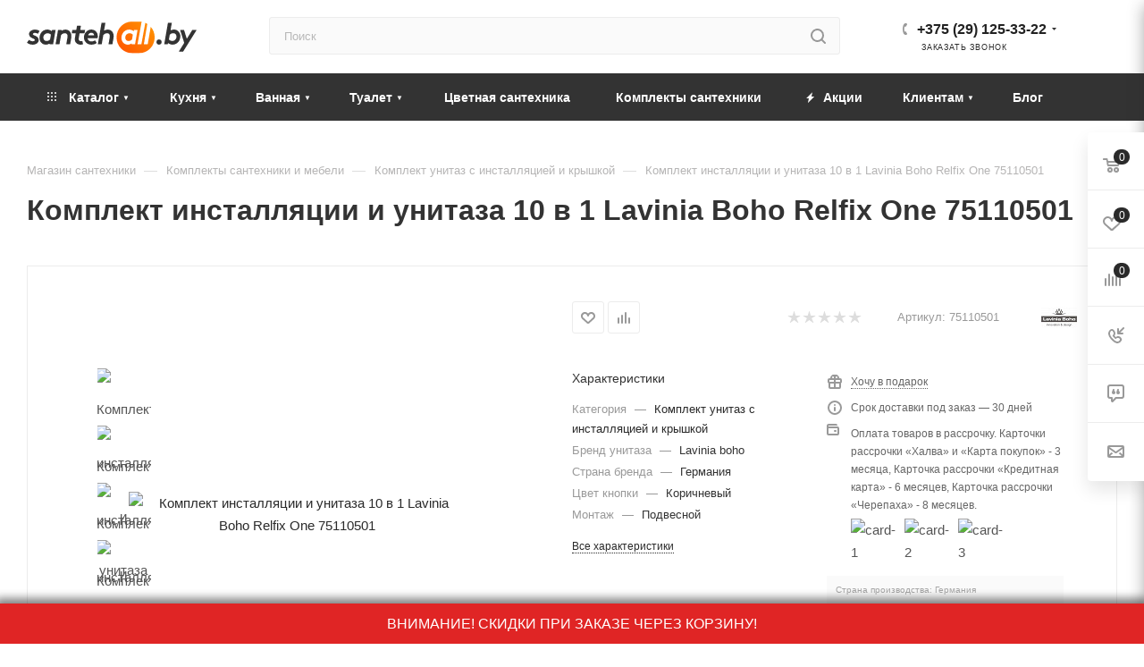

--- FILE ---
content_type: text/html; charset=UTF-8
request_url: https://santehall.by/catalog/komplekty-i-nabory/komplekt-unitaz-s-installyatsiey-i-kryshkoy/47741/
body_size: 76826
content:
<!DOCTYPE html>
<html xmlns="http://www.w3.org/1999/xhtml" xml:lang="ru" lang="ru"  >
<head><link rel="canonical" href="https://santehall.by/catalog/komplekty-i-nabory/komplekt-unitaz-s-installyatsiey-i-kryshkoy/47741/" />
	<title>Комплект инсталляции и унитаза 10 в 1 Lavinia Boho Relfix One 75110501 купить, цена</title>
	<meta name="google-site-verification" content="wUiY11Fk6iq00KA6hyF3xtqhxsrQLreuUrG1KiBeF2U" />
	<meta name="viewport" content="initial-scale=1.0, width=device-width" />
	<meta name="HandheldFriendly" content="true" />
	<meta name="yes" content="yes" />
	<meta name="apple-mobile-web-app-status-bar-style" content="black" />
	<meta name="SKYPE_TOOLBAR" content="SKYPE_TOOLBAR_PARSER_COMPATIBLE" />
    	<meta http-equiv="Content-Type" content="text/html; charset=UTF-8" />
<meta name="description" content="Комплект инсталляции и унитаза 10 в 1 Lavinia Boho Relfix One 75110501 в Минске. &#128073; по ценам от импортера  &#9989;  Быстрая доставка по РБ &#9989; Широкий ассортимент &#9989; Звоните &#9742; +375 (29) 125-33-22" />
<script data-skip-moving="true">(function(w, d) {var v = w.frameCacheVars = {'CACHE_MODE':'HTMLCACHE','storageBlocks':[],'dynamicBlocks':{'4i19eW':'68b329da9893','basketitems-component-block':'d41d8cd98f00','header-auth-block1':'d41d8cd98f00','mobile-basket-with-compare-block1':'d41d8cd98f00','header-auth-block2':'d41d8cd98f00','header-auth-block3':'d41d8cd98f00','header-basket-with-compare-block3':'d41d8cd98f00','header-auth-block4':'d41d8cd98f00','mobile-auth-block1':'d41d8cd98f00','mobile-basket-with-compare-block2':'d41d8cd98f00','dv_47741':'f272057c84fd','qepX1R':'d41d8cd98f00','6zLbbW':'f93a2de15647','KSBlai':'d41d8cd98f00','area':'d41d8cd98f00','des':'d41d8cd98f00','viewed-block':'d41d8cd98f00','8gJilP':'d41d8cd98f00','basketitems-block':'d41d8cd98f00','header-cart':'d41d8cd98f00','bottom-panel-block':'d41d8cd98f00'},'AUTO_UPDATE':true,'AUTO_UPDATE_TTL':'120','version':'2'};var inv = false;if (v.AUTO_UPDATE === false){if (v.AUTO_UPDATE_TTL && v.AUTO_UPDATE_TTL > 0){var lm = Date.parse(d.lastModified);if (!isNaN(lm)){var td = new Date().getTime();if ((lm + v.AUTO_UPDATE_TTL * 1000) >= td){w.frameRequestStart = false;w.preventAutoUpdate = true;return;}inv = true;}}else{w.frameRequestStart = false;w.preventAutoUpdate = true;return;}}var r = w.XMLHttpRequest ? new XMLHttpRequest() : (w.ActiveXObject ? new w.ActiveXObject("Microsoft.XMLHTTP") : null);if (!r) { return; }w.frameRequestStart = true;var m = v.CACHE_MODE; var l = w.location; var x = new Date().getTime();var q = "?bxrand=" + x + (l.search.length > 0 ? "&" + l.search.substring(1) : "");var u = l.protocol + "//" + l.host + l.pathname + q;r.open("GET", u, true);r.setRequestHeader("BX-ACTION-TYPE", "get_dynamic");r.setRequestHeader("X-Bitrix-Composite", "get_dynamic");r.setRequestHeader("BX-CACHE-MODE", m);r.setRequestHeader("BX-CACHE-BLOCKS", v.dynamicBlocks ? JSON.stringify(v.dynamicBlocks) : "");if (inv){r.setRequestHeader("BX-INVALIDATE-CACHE", "Y");}try { r.setRequestHeader("BX-REF", d.referrer || "");} catch(e) {}if (m === "APPCACHE"){r.setRequestHeader("BX-APPCACHE-PARAMS", JSON.stringify(v.PARAMS));r.setRequestHeader("BX-APPCACHE-URL", v.PAGE_URL ? v.PAGE_URL : "");}r.onreadystatechange = function() {if (r.readyState != 4) { return; }var a = r.getResponseHeader("BX-RAND");var b = w.BX && w.BX.frameCache ? w.BX.frameCache : false;if (a != x || !((r.status >= 200 && r.status < 300) || r.status === 304 || r.status === 1223 || r.status === 0)){var f = {error:true, reason:a!=x?"bad_rand":"bad_status", url:u, xhr:r, status:r.status};if (w.BX && w.BX.ready && b){BX.ready(function() {setTimeout(function(){BX.onCustomEvent("onFrameDataRequestFail", [f]);}, 0);});}w.frameRequestFail = f;return;}if (b){b.onFrameDataReceived(r.responseText);if (!w.frameUpdateInvoked){b.update(false);}w.frameUpdateInvoked = true;}else{w.frameDataString = r.responseText;}};r.send();var p = w.performance;if (p && p.addEventListener && p.getEntries && p.setResourceTimingBufferSize){var e = 'resourcetimingbufferfull';var h = function() {if (w.BX && w.BX.frameCache && w.BX.frameCache.frameDataInserted){p.removeEventListener(e, h);}else {p.setResourceTimingBufferSize(p.getEntries().length + 50);}};p.addEventListener(e, h);}})(window, document);</script>

<link href="/bitrix/js/ui/fonts/opensans/ui.font.opensans.css?16275808112599"  rel="stylesheet" />
<link href="/bitrix/js/main/popup/dist/main.popup.bundle.css?164093955226961"  rel="stylesheet" />
<link href="/bitrix/templates/aspro_max/components/bitrix/catalog/main/style.css?171552513760671"  rel="stylesheet" />
<link href="/bitrix/templates/aspro_max/components/bitrix/sale.gift.main.products/main/style.css?1715525137663"  rel="stylesheet" />
<link href="/local/templates/.default/components/bitrix/catalog.section.list/related_sections/style.css?16231698502962"  rel="stylesheet" />
<link href="/bitrix/templates/aspro_max/vendor/css/carousel/owl/owl.carousel.min.css?17155251363351"  rel="stylesheet" />
<link href="/bitrix/templates/aspro_max/vendor/css/carousel/owl/owl.theme.default.min.css?17155251361013"  rel="stylesheet" />
<link href="/bitrix/templates/aspro_max/css/jquery.fancybox.min.css?171552513613062"  rel="stylesheet" />
<link href="/bitrix/templates/aspro_max/css/animation/animation_ext.css?17155251364934"  rel="stylesheet" />
<link href="/bitrix/templates/aspro_max/components/bitrix/catalog.comments/catalog/style.css?171552513619546"  rel="stylesheet" />
<link href="/bitrix/panel/main/popup.css?162758076523085"  rel="stylesheet" />
<link href="/bitrix/components/bitrix/blog/templates/.default/style.css?174229974233465"  rel="stylesheet" />
<link href="/bitrix/components/bitrix/blog/templates/.default/themes/green/style.css?17422997421140"  rel="stylesheet" />
<link href="/bitrix/components/bitrix/rating.vote/templates/like/popup.css?16219551073298"  rel="stylesheet" />
<link href="/bitrix/components/bitrix/rating.vote/templates/standart_text/style.css?16219551072223"  rel="stylesheet" />
<link href="/bitrix/templates/aspro_max/css/tippy/light-border.css?17073191712810"  data-template-style="true"  rel="stylesheet" />
<link href="/bitrix/templates/aspro_max/css/fonts/montserrat/css/montserrat.min.css?17155251365716"  data-template-style="true"  rel="stylesheet" />
<link href="/bitrix/templates/aspro_max/css/blocks/dark-light-theme.css?17155251362648"  data-template-style="true"  rel="stylesheet" />
<link href="/bitrix/templates/aspro_max/css/colored.css?17155251363527"  data-template-style="true"  rel="stylesheet" />
<link href="/bitrix/templates/aspro_max/vendor/css/bootstrap.css?1715525136114216"  data-template-style="true"  rel="stylesheet" />
<link href="/bitrix/templates/aspro_max/css/styles.css?1715525136198476"  data-template-style="true"  rel="stylesheet" />
<link href="/bitrix/templates/aspro_max/css/blocks/blocks.css?171552513623601"  data-template-style="true"  rel="stylesheet" />
<link href="/bitrix/templates/aspro_max/css/blocks/common.blocks/counter-state/counter-state.css?1715525136320"  data-template-style="true"  rel="stylesheet" />
<link href="/bitrix/templates/aspro_max/css/banners.css?171552513613333"  data-template-style="true"  rel="stylesheet" />
<link href="/bitrix/templates/aspro_max/css/menu.css?171552513687174"  data-template-style="true"  rel="stylesheet" />
<link href="/bitrix/templates/aspro_max/css/catalog.css?171552513617353"  data-template-style="true"  rel="stylesheet" />
<link href="/bitrix/templates/aspro_max/css/jquery.mCustomScrollbar.min.css?171552513642839"  data-template-style="true"  rel="stylesheet" />
<link href="/bitrix/templates/aspro_max/vendor/css/ripple.css?1715525136854"  data-template-style="true"  rel="stylesheet" />
<link href="/bitrix/templates/aspro_max/css/left_block_main_page.css?171552513621557"  data-template-style="true"  rel="stylesheet" />
<link href="/bitrix/templates/aspro_max/css/stores.css?171552513610775"  data-template-style="true"  rel="stylesheet" />
<link href="/bitrix/templates/aspro_max/css/yandex_map.css?17155251367688"  data-template-style="true"  rel="stylesheet" />
<link href="/bitrix/templates/aspro_max/css/buy_services.css?171552513615515"  data-template-style="true"  rel="stylesheet" />
<link href="/bitrix/templates/aspro_max/css/header_fixed.css?171552513612971"  data-template-style="true"  rel="stylesheet" />
<link href="/bitrix/templates/aspro_max/ajax/ajax.css?1715525137326"  data-template-style="true"  rel="stylesheet" />
<link href="/bitrix/templates/aspro_max/components/bitrix/search.title/corp/style.css?17155251371716"  data-template-style="true"  rel="stylesheet" />
<link href="/bitrix/templates/aspro_max/components/bitrix/breadcrumb/main/style.css?17155251362145"  data-template-style="true"  rel="stylesheet" />
<link href="/bitrix/templates/aspro_max/css/footer.css?171552513636759"  data-template-style="true"  rel="stylesheet" />
<link href="/bitrix/components/aspro/marketing.popup.max/templates/.default/style.css?16219626536229"  data-template-style="true"  rel="stylesheet" />
<link href="/bitrix/templates/aspro_max/css/site/s2.css?1630517617249"  data-template-style="true"  rel="stylesheet" />
<link href="/bitrix/templates/aspro_max/styles.css?171552513620571"  data-template-style="true"  rel="stylesheet" />
<link href="/bitrix/templates/aspro_max/template_styles.css?1715525136487313"  data-template-style="true"  rel="stylesheet" />
<link href="/bitrix/templates/aspro_max/css/header.css?171552513631860"  data-template-style="true"  rel="stylesheet" />
<link href="/bitrix/templates/aspro_max/css/media.css?1715525136198497"  data-template-style="true"  rel="stylesheet" />
<link href="/bitrix/templates/aspro_max/css/h1-bold.css?1715525136466"  data-template-style="true"  rel="stylesheet" />
<link href="/bitrix/templates/aspro_max/css/lower-buttons.css?1715525136819"  data-template-style="true"  rel="stylesheet" />
<link href="/bitrix/templates/aspro_max/themes/custom_s2/theme.css?176701243055020"  data-template-style="true"  rel="stylesheet" />
<link href="/bitrix/templates/aspro_max/css/widths/width-2.css?17155251365241"  data-template-style="true"  rel="stylesheet" />
<link href="/bitrix/templates/aspro_max/css/fonts/font-10.css?17155251361097"  data-template-style="true"  rel="stylesheet" />
<link href="/bitrix/templates/aspro_max/css/custom.css?175999316010836"  data-template-style="true"  rel="stylesheet" />
<script>if(!window.BX)window.BX={};if(!window.BX.message)window.BX.message=function(mess){if(typeof mess==='object'){for(let i in mess) {BX.message[i]=mess[i];} return true;}};</script>
<script>(window.BX||top.BX).message({'JS_CORE_LOADING':'Загрузка...','JS_CORE_NO_DATA':'- Нет данных -','JS_CORE_WINDOW_CLOSE':'Закрыть','JS_CORE_WINDOW_EXPAND':'Развернуть','JS_CORE_WINDOW_NARROW':'Свернуть в окно','JS_CORE_WINDOW_SAVE':'Сохранить','JS_CORE_WINDOW_CANCEL':'Отменить','JS_CORE_WINDOW_CONTINUE':'Продолжить','JS_CORE_H':'ч','JS_CORE_M':'м','JS_CORE_S':'с','JSADM_AI_HIDE_EXTRA':'Скрыть лишние','JSADM_AI_ALL_NOTIF':'Показать все','JSADM_AUTH_REQ':'Требуется авторизация!','JS_CORE_WINDOW_AUTH':'Войти','JS_CORE_IMAGE_FULL':'Полный размер'});</script>
<script src="/bitrix/js/main/core/core.js?1653123700478033"></script>
<script>BX.setJSList(['/bitrix/js/main/core/core_ajax.js','/bitrix/js/main/core/core_promise.js','/bitrix/js/main/polyfill/promise/js/promise.js','/bitrix/js/main/loadext/loadext.js','/bitrix/js/main/loadext/extension.js','/bitrix/js/main/polyfill/promise/js/promise.js','/bitrix/js/main/polyfill/find/js/find.js','/bitrix/js/main/polyfill/includes/js/includes.js','/bitrix/js/main/polyfill/matches/js/matches.js','/bitrix/js/ui/polyfill/closest/js/closest.js','/bitrix/js/main/polyfill/fill/main.polyfill.fill.js','/bitrix/js/main/polyfill/find/js/find.js','/bitrix/js/main/polyfill/matches/js/matches.js','/bitrix/js/main/polyfill/core/dist/polyfill.bundle.js','/bitrix/js/main/core/core.js','/bitrix/js/main/polyfill/intersectionobserver/js/intersectionobserver.js','/bitrix/js/main/lazyload/dist/lazyload.bundle.js','/bitrix/js/main/polyfill/core/dist/polyfill.bundle.js','/bitrix/js/main/parambag/dist/parambag.bundle.js']);
BX.setCSSList(['/bitrix/js/main/lazyload/dist/lazyload.bundle.css','/bitrix/js/main/parambag/dist/parambag.bundle.css']);</script>
<script>(window.BX||top.BX).message({'JS_CORE_LOADING':'Загрузка...','JS_CORE_NO_DATA':'- Нет данных -','JS_CORE_WINDOW_CLOSE':'Закрыть','JS_CORE_WINDOW_EXPAND':'Развернуть','JS_CORE_WINDOW_NARROW':'Свернуть в окно','JS_CORE_WINDOW_SAVE':'Сохранить','JS_CORE_WINDOW_CANCEL':'Отменить','JS_CORE_WINDOW_CONTINUE':'Продолжить','JS_CORE_H':'ч','JS_CORE_M':'м','JS_CORE_S':'с','JSADM_AI_HIDE_EXTRA':'Скрыть лишние','JSADM_AI_ALL_NOTIF':'Показать все','JSADM_AUTH_REQ':'Требуется авторизация!','JS_CORE_WINDOW_AUTH':'Войти','JS_CORE_IMAGE_FULL':'Полный размер'});</script>
<script>(window.BX||top.BX).message({'LANGUAGE_ID':'ru','FORMAT_DATE':'DD.MM.YYYY','FORMAT_DATETIME':'DD.MM.YYYY HH:MI:SS','COOKIE_PREFIX':'BITRIX_SM','SERVER_TZ_OFFSET':'10800','UTF_MODE':'Y','SITE_ID':'s2','SITE_DIR':'/'});</script>

<script src="/bitrix/js/main/polyfill/customevent/main.polyfill.customevent.js?1621955107913"></script>
<script src="/bitrix/js/ui/dexie/dist/dexie.bitrix.bundle.js?1653123727196472"></script>
<script src="/bitrix/js/main/core/core_ls.js?162195510710430"></script>
<script src="/bitrix/js/main/core/core_fx.js?162195510716888"></script>
<script src="/bitrix/js/main/core/core_frame_cache.js?165312370017069"></script>
<script src="/bitrix/js/main/ajax.js?162195510635509"></script>
<script src="/bitrix/js/main/popup/dist/main.popup.bundle.js?1653123700112628"></script>
<script src="/bitrix/js/main/pageobject/pageobject.js?1621955107864"></script>
<script src="/bitrix/js/main/core/core_window.js?165312369298768"></script>
<script src="/bitrix/js/main/rating.js?162195510716427"></script>
<script src="/bitrix/js/currency/currency-core/dist/currency-core.bundle.js?16219579625396"></script>
<script src="/bitrix/js/currency/core_currency.js?16219579621141"></script>
<script>
					(function () {
						"use strict";
						var counter = function ()
						{
							var cookie = (function (name) {
								var parts = ("; " + document.cookie).split("; " + name + "=");
								if (parts.length == 2) {
									try {return JSON.parse(decodeURIComponent(parts.pop().split(";").shift()));}
									catch (e) {}
								}
							})("BITRIX_CONVERSION_CONTEXT_s2");
							if (cookie && cookie.EXPIRE >= BX.message("SERVER_TIME"))
								return;
							var request = new XMLHttpRequest();
							request.open("POST", "/bitrix/tools/conversion/ajax_counter.php", true);
							request.setRequestHeader("Content-type", "application/x-www-form-urlencoded");
							request.send(
								"SITE_ID="+encodeURIComponent("s2")+
								"&sessid="+encodeURIComponent(BX.bitrix_sessid())+
								"&HTTP_REFERER="+encodeURIComponent(document.referrer)
							);
						};
						if (window.frameRequestStart === true)
							BX.addCustomEvent("onFrameDataReceived", counter);
						else
							BX.ready(counter);
					})();
				</script>
<script>BX.message({'PHONE':'Телефон','FAST_VIEW':'Быстрый просмотр','TABLES_SIZE_TITLE':'Подбор размера','SOCIAL':'Социальные сети','DESCRIPTION':'Описание магазина','ITEMS':'Товары','LOGO':'Логотип','REGISTER_INCLUDE_AREA':'Текст о регистрации','AUTH_INCLUDE_AREA':'Текст об авторизации','FRONT_IMG':'Изображение компании','EMPTY_CART':'пуста','CATALOG_VIEW_MORE':'... Показать все','CATALOG_VIEW_LESS':'... Свернуть','JS_REQUIRED':'Заполните это поле','JS_FORMAT':'Неверный формат','JS_FILE_EXT':'Недопустимое расширение файла','JS_PASSWORD_COPY':'Пароли не совпадают','JS_PASSWORD_LENGTH':'Минимум 6 символов','JS_ERROR':'Неверно заполнено поле','JS_FILE_SIZE':'Максимальный размер 5мб','JS_FILE_BUTTON_NAME':'Выберите файл','JS_FILE_DEFAULT':'Прикрепите файл','JS_DATE':'Некорректная дата','JS_DATETIME':'Некорректная дата/время','JS_REQUIRED_LICENSES':'Согласитесь с условиями','JS_REQUIRED_OFFER':'Согласитесь с условиями','LICENSE_PROP':'Согласие на обработку персональных данных','LOGIN_LEN':'Введите минимум {0} символа','FANCY_CLOSE':'Закрыть','FANCY_NEXT':'Следующий','FANCY_PREV':'Предыдущий','TOP_AUTH_REGISTER':'Регистрация','CALLBACK':'Заказать звонок','ASK':'Задать вопрос','REVIEW':'Оставить отзыв','S_CALLBACK':'Заказать звонок','UNTIL_AKC':'До конца акции','TITLE_QUANTITY_BLOCK':'Остаток','TITLE_QUANTITY':'шт','TOTAL_SUMM_ITEM':'Общая стоимость ','SUBSCRIBE_SUCCESS':'Вы успешно подписались','RECAPTCHA_TEXT':'Подтвердите, что вы не робот','JS_RECAPTCHA_ERROR':'Пройдите проверку','COUNTDOWN_SEC':'сек','COUNTDOWN_MIN':'мин','COUNTDOWN_HOUR':'час','COUNTDOWN_DAY0':'дн','COUNTDOWN_DAY1':'дн','COUNTDOWN_DAY2':'дн','COUNTDOWN_WEAK0':'Недель','COUNTDOWN_WEAK1':'Неделя','COUNTDOWN_WEAK2':'Недели','COUNTDOWN_MONTH0':'Месяцев','COUNTDOWN_MONTH1':'Месяц','COUNTDOWN_MONTH2':'Месяца','COUNTDOWN_YEAR0':'Лет','COUNTDOWN_YEAR1':'Год','COUNTDOWN_YEAR2':'Года','COUNTDOWN_COMPACT_SEC':'с','COUNTDOWN_COMPACT_MIN':'м','COUNTDOWN_COMPACT_HOUR':'ч','COUNTDOWN_COMPACT_DAY':'д','COUNTDOWN_COMPACT_WEAK':'н','COUNTDOWN_COMPACT_MONTH':'м','COUNTDOWN_COMPACT_YEAR0':'л','COUNTDOWN_COMPACT_YEAR1':'г','CATALOG_PARTIAL_BASKET_PROPERTIES_ERROR':'Заполнены не все свойства у добавляемого товара','CATALOG_EMPTY_BASKET_PROPERTIES_ERROR':'Выберите свойства товара, добавляемые в корзину в параметрах компонента','CATALOG_ELEMENT_NOT_FOUND':'Элемент не найден','ERROR_ADD2BASKET':'Ошибка добавления товара в корзину','CATALOG_SUCCESSFUL_ADD_TO_BASKET':'Успешное добавление товара в корзину','ERROR_BASKET_TITLE':'Ошибка корзины','ERROR_BASKET_PROP_TITLE':'Выберите свойства, добавляемые в корзину','ERROR_BASKET_BUTTON':'Выбрать','BASKET_TOP':'Корзина в шапке','ERROR_ADD_DELAY_ITEM':'Ошибка отложенной корзины','VIEWED_TITLE':'Ранее вы смотрели','VIEWED_BEFORE':'Ранее вы смотрели','BEST_TITLE':'Лучшие предложения','CT_BST_SEARCH_BUTTON':'Поиск','CT_BST_SEARCH2_BUTTON':'Найти','BASKET_PRINT_BUTTON':'Распечатать','BASKET_CLEAR_ALL_BUTTON':'Очистить','BASKET_QUICK_ORDER_BUTTON':'Быстрый заказ','BASKET_CONTINUE_BUTTON':'Продолжить покупки','BASKET_ORDER_BUTTON':'Оформить заказ','SHARE_BUTTON':'Поделиться','BASKET_CHANGE_TITLE':'Ваш заказ','BASKET_CHANGE_LINK':'Изменить','MORE_INFO_SKU':'Купить','FROM':'от','BEFORE':'до','TITLE_BLOCK_VIEWED_NAME':'Ранее вы смотрели','T_BASKET':'Корзина','FILTER_EXPAND_VALUES':'Показать все','FILTER_HIDE_VALUES':'Свернуть','FULL_ORDER':'Полный заказ','CUSTOM_COLOR_CHOOSE':'Выбрать','CUSTOM_COLOR_CANCEL':'Отмена','S_MOBILE_MENU':'Меню','MAX_T_MENU_BACK':'Назад','MAX_T_MENU_CALLBACK':'Обратная связь','MAX_T_MENU_CONTACTS_TITLE':'Будьте на связи','SEARCH_TITLE':'Поиск','SOCIAL_TITLE':'Оставайтесь на связи','HEADER_SCHEDULE':'Время работы','SEO_TEXT':'SEO описание','COMPANY_IMG':'Картинка компании','COMPANY_TEXT':'Описание компании','CONFIG_SAVE_SUCCESS':'Настройки сохранены','CONFIG_SAVE_FAIL':'Ошибка сохранения настроек','ITEM_ECONOMY':'Экономия','ITEM_ARTICLE':'Артикул: ','JS_FORMAT_ORDER':'имеет неверный формат','JS_BASKET_COUNT_TITLE':'В корзине товаров на SUMM','POPUP_VIDEO':'Видео','POPUP_GIFT_TEXT':'Нашли что-то особенное? Намекните другу о подарке!','ORDER_FIO_LABEL':'Ф.И.О.','ORDER_PHONE_LABEL':'Телефон','ORDER_REGISTER_BUTTON':'Регистрация','PRICES_TYPE':'Варианты цен','FILTER_HELPER_VALUES':' знач.','SHOW_MORE_SCU_MAIN':'Еще #COUNT#','SHOW_MORE_SCU_1':'предложение','SHOW_MORE_SCU_2':'предложения','SHOW_MORE_SCU_3':'предложений','PARENT_ITEM_NOT_FOUND':'Не найден основной товар для услуги в корзине. Обновите страницу и попробуйте снова.'})</script>
<meta name="theme-color" content="#2a2a2a">
<style>:root{--theme-base-color: #2a2a2a;--theme-base-opacity-color: #2a2a2a1a;--theme-base-color-lightness:16%;}</style>
<script data-skip-moving="true">window.lazySizesConfig = window.lazySizesConfig || {};lazySizesConfig.loadMode = 1;lazySizesConfig.expand = 200;lazySizesConfig.expFactor = 1;lazySizesConfig.hFac = 0.1;window.lazySizesConfig.lazyClass = "lazy";</script>
<script src="/bitrix/templates/aspro_max/js/lazysizes.min.js" data-skip-moving="true" defer=""></script>
<script src="/bitrix/templates/aspro_max/js/ls.unveilhooks.min.js" data-skip-moving="true" defer=""></script>
<link href="/bitrix/templates/aspro_max/css/print.css?171552513623580" data-template-style="true" rel="stylesheet" media="print">
					<script data-skip-moving="true" src="/bitrix/js/aspro.max/jquery-2.1.3.min.js"></script>
					<script data-skip-moving="true" src="/bitrix/templates/aspro_max/js/speed.min.js?=1715525136"></script>
<link rel="shortcut icon" href="/favicon.svg" type="image/svg+xml" />
<link rel="apple-touch-icon" sizes="180x180" href="/upload/CMax/90d/dpwx35atv7srocd6lpa8pi8wyi5svemq.svg" />
<meta property="og:description" content="Комплект инсталляции и унитаза 10 в 1 Lavinia Boho Relfix One 75110501 в Минске. &#128073; по ценам от импортера  &#9989;  Быстрая доставка по РБ &#9989; Широкий ассортимент &#9989; Звоните &#9742; +375 (29) 125-33-22" />
<meta property="og:image" content="https://santehall.by:443/upload/iblock/aa5/lj82xfk825aujhf0kqcyawhx4l0irksf.webp" />
<link rel="image_src" href="https://santehall.by:443/upload/iblock/aa5/lj82xfk825aujhf0kqcyawhx4l0irksf.webp"  />
<meta property="og:title" content="Комплект инсталляции и унитаза 10 в 1 Lavinia Boho Relfix One 75110501 купить, цена" />
<meta property="og:type" content="website" />
<meta property="og:url" content="https://santehall.by:443/catalog/komplekty-i-nabory/komplekt-unitaz-s-installyatsiey-i-kryshkoy/47741/" />

<script src="/bitrix/templates/aspro_max/js/tippy/popper.min.js?170731931320122"></script>
<script src="/bitrix/templates/aspro_max/js/tippy/tippy-bundle.umd.min.js?170731939425717"></script>
<script src="/bitrix/templates/aspro_max/js/jquery.sticky.js?149148853410085"></script>
<script src="/bitrix/templates/aspro_max/js/observer.js?17155251367026"></script>
<script src="/bitrix/templates/aspro_max/js/jquery.actual.min.js?17155251361251"></script>
<script src="/bitrix/templates/aspro_max/js/jqModal.js?171552513611178"></script>
<script src="/bitrix/templates/aspro_max/vendor/js/bootstrap.js?171552513627908"></script>
<script src="/bitrix/templates/aspro_max/vendor/js/jquery.appear.js?17155251363188"></script>
<script src="/bitrix/templates/aspro_max/vendor/js/ripple.js?17155251364702"></script>
<script src="/bitrix/templates/aspro_max/vendor/js/velocity/velocity.js?171552513644791"></script>
<script src="/bitrix/templates/aspro_max/vendor/js/velocity/velocity.ui.js?171552513613257"></script>
<script src="/bitrix/templates/aspro_max/js/browser.js?17155251361032"></script>
<script src="/bitrix/templates/aspro_max/js/jquery.uniform.min.js?17155251368308"></script>
<script src="/bitrix/templates/aspro_max/vendor/js/sticky-sidebar.js?171552513625989"></script>
<script src="/bitrix/templates/aspro_max/js/jquery.validate.min.js?171552513622257"></script>
<script src="/bitrix/templates/aspro_max/js/jquery.inputmask.bundle.min.js?1715525136118400"></script>
<script src="/bitrix/templates/aspro_max/js/jquery.easing.1.3.js?17155251368095"></script>
<script src="/bitrix/templates/aspro_max/js/equalize.min.js?1715525136588"></script>
<script src="/bitrix/templates/aspro_max/js/jquery.alphanumeric.js?17155251361972"></script>
<script src="/bitrix/templates/aspro_max/js/jquery.cookie.js?17155251363066"></script>
<script src="/bitrix/templates/aspro_max/js/jquery.plugin.min.js?17155251363181"></script>
<script src="/bitrix/templates/aspro_max/js/jquery.countdown.min.js?171552513613137"></script>
<script src="/bitrix/templates/aspro_max/js/jquery.countdown-ru.js?17155251361885"></script>
<script src="/bitrix/templates/aspro_max/js/jquery.ikSelect.js?171552513632083"></script>
<script src="/bitrix/templates/aspro_max/js/jquery.mobile.custom.touch.min.js?17155251367784"></script>
<script src="/bitrix/templates/aspro_max/js/jquery.dotdotdot.js?17155251365908"></script>
<script src="/bitrix/templates/aspro_max/js/rating_likes.js?171552513610797"></script>
<script src="/bitrix/templates/aspro_max/js/buy_services.js?17155251365835"></script>
<script src="/bitrix/templates/aspro_max/js/mobile.js?171552513619844"></script>
<script src="/bitrix/templates/aspro_max/js/jquery.mousewheel.min.js?17155251362609"></script>
<script src="/bitrix/templates/aspro_max/js/jquery.mCustomScrollbar.js?171552513694214"></script>
<script src="/bitrix/templates/aspro_max/js/scrollTabs.js?171552513612625"></script>
<script src="/bitrix/templates/aspro_max/js/main.js?1715525136389256"></script>
<script src="/bitrix/templates/aspro_max/js/blocks/blocks.js?171552513612309"></script>
<script src="/bitrix/components/bitrix/search.title/script.js?16285406539847"></script>
<script src="/bitrix/templates/aspro_max/components/bitrix/search.title/mega_menu/script.js?171552513710313"></script>
<script src="/bitrix/templates/aspro_max/components/bitrix/search.title/corp/script.js?171552513710607"></script>
<script src="/local/templates/.default/components/bitrix/menu/top_new/script.js?164136113036"></script>
<script src="/bitrix/components/aspro/marketing.popup.max/templates/.default/script.js?16219626531756"></script>
<script src="/bitrix/templates/aspro_max/components/bitrix/search.title/fixed/script.js?171552513710264"></script>
<script src="/bitrix/templates/aspro_max/js/custom.js?16527310305370"></script>
<script src="/bitrix/templates/aspro_max/components/bitrix/catalog/main/script.js?171552513720084"></script>
<script src="/local/templates/.default/components/bitrix/catalog.element/main4-new/script.js?1641113911117427"></script>
<script src="/bitrix/templates/aspro_max/components/bitrix/sale.gift.product/main/script.js?171552513649278"></script>
<script src="/bitrix/templates/aspro_max/components/bitrix/sale.gift.main.products/main/script.js?17155251374955"></script>
<script src="/local/templates/.default/components/bitrix/catalog.section.list/related_sections/script.js?1623169850668"></script>
<script src="/bitrix/templates/aspro_max/js/jquery.history.js?171552513621571"></script>
<script src="/bitrix/templates/aspro_max/vendor/js/carousel/owl/owl.carousel.min.js?171552513644743"></script>
<script src="/bitrix/templates/aspro_max/js/catalog_element.min.js?171552513611292"></script>
<script src="/bitrix/templates/aspro_max/js/jquery.fancybox.min.js?171552513667390"></script>
<script src="/bitrix/templates/aspro_max/components/bitrix/catalog.comments/catalog/script.js?17155251367341"></script>
<script>var _ba = _ba || []; _ba.push(["aid", "ed5901f023da538642b4056f623bcf57"]); _ba.push(["host", "santehall.by"]); _ba.push(["ad[ct][item]", "[base64]"]);_ba.push(["ad[ct][user_id]", function(){return BX.message("USER_ID") ? BX.message("USER_ID") : 0;}]);_ba.push(["ad[ct][recommendation]", function() {var rcmId = "";var cookieValue = BX.getCookie("BITRIX_SM_RCM_PRODUCT_LOG");var productId = 47741;var cItems = [];var cItem;if (cookieValue){cItems = cookieValue.split(".");}var i = cItems.length;while (i--){cItem = cItems[i].split("-");if (cItem[0] == productId){rcmId = cItem[1];break;}}return rcmId;}]);_ba.push(["ad[ct][v]", "2"]);(function() {var ba = document.createElement("script"); ba.type = "text/javascript"; ba.async = true;ba.src = (document.location.protocol == "https:" ? "https://" : "http://") + "bitrix.info/ba.js";var s = document.getElementsByTagName("script")[0];s.parentNode.insertBefore(ba, s);})();</script>

			<meta name="google-site-verification" content="24jD_b2Wf4v_MHbVCY-paBWt6spU3X-MIBhsdX74L3k" />
<!-- Google Tag Manager -->
<script>
    document.addEventListener('DOMContentLoaded', () => {
        setTimeout(function(){
            (function(w,d,s,l,i){w[l]=w[l]||[];w[l].push({'gtm.start':
                    new Date().getTime(),event:'gtm.js'});var f=d.getElementsByTagName(s)[0],
                j=d.createElement(s),dl=l!='dataLayer'?'&l='+l:'';j.async=true;j.src=
                'https://www.googletagmanager.com/gtm.js?id='+i+dl;f.parentNode.insertBefore(j,f);
            })(window,document,'script','dataLayer','GTM-PFCWS5R');
        }, 1500);
    });
</script>
<!-- End Google Tag Manager -->
<script>
	/*(function(d) {
		var s = d.createElement('script');
		s.defer = true;
		s.src = 'https://multisearch.io/plugin/10788';
		if (d.head) d.head.appendChild(s);
	})(document);*/
</script>
<script>
   /* document.addEventListener('DOMContentLoaded', () => {
        setTimeout(function(){
            (function(d, w){ w.lp9 = 'zemubu90'; var s = d.createElement('script'); s.async = true; s.src = 'https://lp9.ru/widget/'+w.lp9+'.js?'+Date.now(); s.charset = 'UTF-8'; if (d.head) d.head.appendChild(s); })(document, window);
        }, 3500);
    });*/
</script>
</head>
<body class=" site_s2  fill_bg_n catalog-delayed-btn-Y theme-light" id="main" data-site="/">
		
		<div id="panel"></div>
	<script>var arParams = [];</script>
	<div style="display:none" itemscope itemtype="http://schema.org/WPHeader">
	<p itemprop="headline">SantehAll</p>
	<p itemprop="description">Продажа сантехники в Минске. В нашем интернет-магазине вы получите грамотную консультацию по подбору товара, сможете купить недорого сантехнику отличного качества с бесплатной доставкой</p>
</div>
<script> var digiScript = document.createElement('script');
    digiScript.src = '//cdn.diginetica.net/5781/client.js';
    digiScript.defer = true;
    digiScript.async = true;
    document.body.appendChild(digiScript);
</script>
    <noindex><div class="uno-note uno-note__top">ВНИМАНИЕ! СКИДКИ ПРИ ЗАКАЗЕ ЧЕРЕЗ КОРЗИНУ!</div></noindex>
	<div id="bxdynamic_4i19eW_start" style="display:none"></div>
<div id="bxdynamic_4i19eW_end" style="display:none"></div>				<div id="bxdynamic_basketitems-component-block_start" style="display:none"></div><div id="bxdynamic_basketitems-component-block_end" style="display:none"></div>						<div class="cd-modal-bg"></div>
		<script data-skip-moving="true">var solutionName = 'arMaxOptions';</script>
		<script src="/bitrix/templates/aspro_max/js/setTheme.php?site_id=s2&site_dir=/" data-skip-moving="true"></script>
		<script>window.onload=function(){window.basketJSParams = window.basketJSParams || [];window.dataLayer = window.dataLayer || [];}
		BX.message({'MIN_ORDER_PRICE_TEXT':'<b>Минимальная сумма заказа #PRICE#<\/b><br/>Пожалуйста, добавьте еще товаров в корзину','LICENSES_TEXT':'Я согласен на <a href=\"/include/licenses_detail.php\" target=\"_blank\">обработку персональных данных<\/a>','OFFER_TEXT':'Согласен с <a href=\"/include/offer_detail.php\" target=\"_blank\">публичной офертой<\/a>'});
		arAsproOptions.PAGES.FRONT_PAGE = window[solutionName].PAGES.FRONT_PAGE = "";arAsproOptions.PAGES.BASKET_PAGE = window[solutionName].PAGES.BASKET_PAGE = "";arAsproOptions.PAGES.ORDER_PAGE = window[solutionName].PAGES.ORDER_PAGE = "";arAsproOptions.PAGES.PERSONAL_PAGE = window[solutionName].PAGES.PERSONAL_PAGE = "";arAsproOptions.PAGES.CATALOG_PAGE = window[solutionName].PAGES.CATALOG_PAGE = "1";</script>
		<div class="wrapper1  header_bgdark long_header colored_header catalog_page basket_fly fly2 basket_fill_WHITE side_LEFT block_side_NORMAL catalog_icons_N banner_auto with_fast_view mheader-v1 header-v4 header-font-lower_Y regions_N title_position_LEFT fill_ footer-v6 front-vindex1 mfixed_Y mfixed_view_always title-v1 lazy_Y with_phones compact-catalog normal-catalog-img landing-normal big-banners-mobile-normal bottom-icons-panel-N compact-breadcrumbs-slider catalog-delayed-btn-Y  ">

<div class="mega_fixed_menu scrollblock">
	<div class="maxwidth-theme">
		<svg class="svg svg-close" width="14" height="14" viewBox="0 0 14 14">
		  <path data-name="Rounded Rectangle 568 copy 16" d="M1009.4,953l5.32,5.315a0.987,0.987,0,0,1,0,1.4,1,1,0,0,1-1.41,0L1008,954.4l-5.32,5.315a0.991,0.991,0,0,1-1.4-1.4L1006.6,953l-5.32-5.315a0.991,0.991,0,0,1,1.4-1.4l5.32,5.315,5.31-5.315a1,1,0,0,1,1.41,0,0.987,0.987,0,0,1,0,1.4Z" transform="translate(-1001 -946)"></path>
		</svg>
		<i class="svg svg-close mask arrow"></i>
		<div class="row">
			<div class="col-md-9">
				<div class="left_menu_block">
					<div class="logo_block flexbox flexbox--row align-items-normal">
						<div class="logo">
							<a href="/"><img src="/upload/CMax/ccf/jiztp8isp7hxs95h9tsq2ouwa34ve4io.svg" alt="SantehAll" title="SantehAll" data-src="" /></a>						</div>
						<div class="top-description addr">
							Готовый интернет-магазин 
товаров для дома						</div>
					</div>
					<div class="search_block">
						<div class="search_wrap">
							<div class="search-block">
												<div class="search-wrapper">
				<div id="title-search_mega_menu">
					<form action="/catalog/" class="search">
						<div class="search-input-div">
							<input class="search-input" id="title-search-input_mega_menu" type="text" name="q" value="" placeholder="Поиск" size="20" maxlength="50" autocomplete="off" />
						</div>
						<div class="search-button-div">
							<button class="btn btn-search" type="submit" name="s" value="Найти"><i class="svg inline  svg-inline-search2" aria-hidden="true" ><svg class="" width="17" height="17" viewBox="0 0 17 17" aria-hidden="true"><path class="cls-1" d="M16.709,16.719a1,1,0,0,1-1.412,0l-3.256-3.287A7.475,7.475,0,1,1,15,7.5a7.433,7.433,0,0,1-1.549,4.518l3.258,3.289A1,1,0,0,1,16.709,16.719ZM7.5,2A5.5,5.5,0,1,0,13,7.5,5.5,5.5,0,0,0,7.5,2Z"></path></svg></i></button>
							<span class="close-block inline-search-hide"><span class="svg svg-close close-icons"></span></span>
						</div>
					</form>
				</div>
			</div>
	<script>
	var jsControl = new JCTitleSearch3({
		//'WAIT_IMAGE': '/bitrix/themes/.default/images/wait.gif',
		'AJAX_PAGE' : '/catalog/komplekty-i-nabory/komplekt-unitaz-s-installyatsiey-i-kryshkoy/47741/',
		'CONTAINER_ID': 'title-search_mega_menu',
		'INPUT_ID': 'title-search-input_mega_menu',
		'INPUT_ID_TMP': 'title-search-input_mega_menu',
		'MIN_QUERY_LEN': 2
	});
</script>							</div>
						</div>
					</div>
										<!-- noindex -->

	<div class="burger_menu_wrapper">
		
			<div class="top_link_wrapper">
				<div class="menu-item dropdown catalog wide_menu  active">
					<div class="wrap">
						<a class="dropdown-toggle" href="/catalog/">
							<div class="link-title color-theme-hover">
																	<i class="svg inline  svg-inline-icon_catalog" aria-hidden="true" ><svg xmlns="http://www.w3.org/2000/svg" width="10" height="10" viewBox="0 0 10 10"><path  data-name="Rounded Rectangle 969 copy 7" class="cls-1" d="M644,76a1,1,0,1,1-1,1A1,1,0,0,1,644,76Zm4,0a1,1,0,1,1-1,1A1,1,0,0,1,648,76Zm4,0a1,1,0,1,1-1,1A1,1,0,0,1,652,76Zm-8,4a1,1,0,1,1-1,1A1,1,0,0,1,644,80Zm4,0a1,1,0,1,1-1,1A1,1,0,0,1,648,80Zm4,0a1,1,0,1,1-1,1A1,1,0,0,1,652,80Zm-8,4a1,1,0,1,1-1,1A1,1,0,0,1,644,84Zm4,0a1,1,0,1,1-1,1A1,1,0,0,1,648,84Zm4,0a1,1,0,1,1-1,1A1,1,0,0,1,652,84Z" transform="translate(-643 -76)"/></svg></i>																Каталог							</div>
						</a>
													<span class="tail"></span>
							<div class="burger-dropdown-menu row">
								<div class="menu-wrapper" >
									
																														<div class="col-md-4 dropdown-submenu  has_img">
																						<a href="/catalog/moyki-smesiteli-filtry-dlya-kukhni/" class="color-theme-hover" title="Кухонная сантехника и аксессуары">
												<span class="name option-font-bold">Кухонная сантехника и аксессуары</span>
											</a>
																								<div class="burger-dropdown-menu toggle_menu">
																																									<div class="menu-item   ">
															<a href="/catalog/moyki-smesiteli-filtry-dlya-kukhni/moyki/" title="Мойки">
																<span class="name color-theme-hover">Мойки</span>
															</a>
																													</div>
																																									<div class="menu-item   ">
															<a href="/catalog/moyki-smesiteli-filtry-dlya-kukhni/smesitel-dlya-moyki/" title="Смесители для кухни">
																<span class="name color-theme-hover">Смесители для кухни</span>
															</a>
																													</div>
																																									<div class="menu-item   ">
															<a href="/catalog/moyki-smesiteli-filtry-dlya-kukhni/sifony-dlya-moek/" title="Сифоны для моек">
																<span class="name color-theme-hover">Сифоны для моек</span>
															</a>
																													</div>
																																									<div class="menu-item   ">
															<a href="/catalog/moyki-smesiteli-filtry-dlya-kukhni/kollandery-i-sushki-dlya-moek/" title="Коландеры и сушки для моек">
																<span class="name color-theme-hover">Коландеры и сушки для моек</span>
															</a>
																													</div>
																																									<div class="menu-item   ">
															<a href="/catalog/moyki-smesiteli-filtry-dlya-kukhni/dozatory-dlya-kukhni/" title="Дозаторы для кухни">
																<span class="name color-theme-hover">Дозаторы для кухни</span>
															</a>
																													</div>
																																									<div class="menu-item   ">
															<a href="/catalog/moyki-smesiteli-filtry-dlya-kukhni/filtry-dlya-ochistki-vody/" title="Фильтры для очистки воды">
																<span class="name color-theme-hover">Фильтры для очистки воды</span>
															</a>
																													</div>
																																									<div class="menu-item   ">
															<a href="/catalog/moyki-smesiteli-filtry-dlya-kukhni/izmelchiteli-otkhodov/" title="Измельчители отходов">
																<span class="name color-theme-hover">Измельчители отходов</span>
															</a>
																													</div>
																																									<div class="menu-item   ">
															<a href="/catalog/moyki-smesiteli-filtry-dlya-kukhni/musornye-vedra/" title="Мусорные ведра">
																<span class="name color-theme-hover">Мусорные ведра</span>
															</a>
																													</div>
																									</div>
																					</div>
									
																														<div class="col-md-4 dropdown-submenu  has_img">
																						<a href="/catalog/polotentsesushiteli-boylery-855/" class="color-theme-hover" title="Отопительное оборудование">
												<span class="name option-font-bold">Отопительное оборудование</span>
											</a>
																								<div class="burger-dropdown-menu toggle_menu">
																																									<div class="menu-item   ">
															<a href="/catalog/polotentsesushiteli-boylery-855/polotentsesushiteli/" title="Полотенцесушители">
																<span class="name color-theme-hover">Полотенцесушители</span>
															</a>
																													</div>
																																									<div class="menu-item   ">
															<a href="/catalog/polotentsesushiteli-boylery-855/datchiki-regulyatory/" title="Датчики, регуляторы">
																<span class="name color-theme-hover">Датчики, регуляторы</span>
															</a>
																													</div>
																																									<div class="menu-item   ">
															<a href="/catalog/polotentsesushiteli-boylery-855/komplektuyushchie-dlya-polotentsesushiteley/" title="Комплектующие для полотенцесушителей">
																<span class="name color-theme-hover">Комплектующие для полотенцесушителей</span>
															</a>
																													</div>
																																									<div class="menu-item   ">
															<a href="/catalog/polotentsesushiteli-boylery-855/vodonagrevateli/" title="Водонагреватели">
																<span class="name color-theme-hover">Водонагреватели</span>
															</a>
																													</div>
																																									<div class="menu-item   ">
															<a href="/catalog/polotentsesushiteli-boylery-855/radiatory/" title="Радиаторы">
																<span class="name color-theme-hover">Радиаторы</span>
															</a>
																													</div>
																																									<div class="menu-item   ">
															<a href="/catalog/polotentsesushiteli-boylery-855/teplyy-pol/" title="Теплый пол">
																<span class="name color-theme-hover">Теплый пол</span>
															</a>
																													</div>
																									</div>
																					</div>
									
																														<div class="col-md-4 dropdown-submenu  has_img">
																						<a href="/catalog/keramika-installyatsii/" class="color-theme-hover" title="Сантехника и комплектующие">
												<span class="name option-font-bold">Сантехника и комплектующие</span>
											</a>
																								<div class="burger-dropdown-menu toggle_menu">
																																									<div class="menu-item   ">
															<a href="/catalog/keramika-installyatsii/pissuary/" title="Писсуары">
																<span class="name color-theme-hover">Писсуары</span>
															</a>
																													</div>
																																									<div class="menu-item   ">
															<a href="/catalog/keramika-installyatsii/unitazy/" title="Унитазы">
																<span class="name color-theme-hover">Унитазы</span>
															</a>
																													</div>
																																									<div class="menu-item   ">
															<a href="/catalog/keramika-installyatsii/installyatsii/" title="Инсталляции">
																<span class="name color-theme-hover">Инсталляции</span>
															</a>
																													</div>
																																									<div class="menu-item   ">
															<a href="/catalog/keramika-installyatsii/knopki-smyva-dlya-installyatsiy/" title="Кнопки смыва для инсталляций">
																<span class="name color-theme-hover">Кнопки смыва для инсталляций</span>
															</a>
																													</div>
																																									<div class="menu-item   ">
															<a href="/catalog/keramika-installyatsii/umyvalniki/" title="Умывальники и комплектующие">
																<span class="name color-theme-hover">Умывальники и комплектующие</span>
															</a>
																													</div>
																																									<div class="menu-item   ">
															<a href="/catalog/keramika-installyatsii/bide/" title="Биде">
																<span class="name color-theme-hover">Биде</span>
															</a>
																													</div>
																									</div>
																					</div>
									
																														<div class="col-md-4 dropdown-submenu  has_img">
																						<a href="/catalog/vanny-i-shtorki/" class="color-theme-hover" title="Ванны">
												<span class="name option-font-bold">Ванны</span>
											</a>
																								<div class="burger-dropdown-menu toggle_menu">
																																									<div class="menu-item   ">
															<a href="/catalog/vanny-i-shtorki/akrilovye-vanny/" title="Акриловые ванны">
																<span class="name color-theme-hover">Акриловые ванны</span>
															</a>
																													</div>
																																									<div class="menu-item   ">
															<a href="/catalog/vanny-i-shtorki/stalnye-vanny/" title="Стальные ванны">
																<span class="name color-theme-hover">Стальные ванны</span>
															</a>
																													</div>
																																									<div class="menu-item   ">
															<a href="/catalog/vanny-i-shtorki/chugunnye-vanny/" title="Чугунные ванны">
																<span class="name color-theme-hover">Чугунные ванны</span>
															</a>
																													</div>
																																									<div class="menu-item   ">
															<a href="/catalog/vanny-i-shtorki/vanny-iz-kamnya/" title="Ванны из камня">
																<span class="name color-theme-hover">Ванны из камня</span>
															</a>
																													</div>
																																									<div class="menu-item   ">
															<a href="/catalog/vanny-i-shtorki/nozhki-i-karkas-dlya-vanny/" title="Ножки и каркасы">
																<span class="name color-theme-hover">Ножки и каркасы</span>
															</a>
																													</div>
																																									<div class="menu-item   ">
															<a href="/catalog/vanny-i-shtorki/gidromassazhnoe-oborudovanie/" title="Гидромассажное оборудование">
																<span class="name color-theme-hover">Гидромассажное оборудование</span>
															</a>
																													</div>
																																									<div class="menu-item   ">
															<a href="/catalog/vanny-i-shtorki/shtorki-dlya-vann/" title="Стеклянные шторки для ванны">
																<span class="name color-theme-hover">Стеклянные шторки для ванны</span>
															</a>
																													</div>
																																									<div class="menu-item   ">
															<a href="/catalog/vanny-i-shtorki/sifon-dlya-vanny/" title="Сифоны">
																<span class="name color-theme-hover">Сифоны</span>
															</a>
																													</div>
																																									<div class="menu-item   ">
															<a href="/catalog/vanny-i-shtorki/komplektuyushchie-dlya-vann/" title="Комплектующие">
																<span class="name color-theme-hover">Комплектующие</span>
															</a>
																													</div>
																																									<div class="menu-item   ">
															<a href="/catalog/vanny-i-shtorki/aksessuary/" title="Аксессуары">
																<span class="name color-theme-hover">Аксессуары</span>
															</a>
																													</div>
																																									<div class="menu-item collapsed  ">
															<a href="/catalog/vanny-i-shtorki/revizionnye-lyuki/" title="Ревизионные люки">
																<span class="name color-theme-hover">Ревизионные люки</span>
															</a>
																													</div>
																									</div>
																					</div>
									
																														<div class="col-md-4 dropdown-submenu  has_img">
																						<a href="/catalog/smesiteli-stoyki-dlya-vannoy/" class="color-theme-hover" title="Смесители">
												<span class="name option-font-bold">Смесители</span>
											</a>
																								<div class="burger-dropdown-menu toggle_menu">
																																									<div class="menu-item   ">
															<a href="/catalog/smesiteli-stoyki-dlya-vannoy/smesitel-nastennyy-dlya-dusha-i-vanny/" title="Смеситель для душа и ванны">
																<span class="name color-theme-hover">Смеситель для душа и ванны</span>
															</a>
																													</div>
																																									<div class="menu-item   ">
															<a href="/catalog/smesiteli-stoyki-dlya-vannoy/dushevye-stoyki/" title="Душевые системы">
																<span class="name color-theme-hover">Душевые системы</span>
															</a>
																													</div>
																																									<div class="menu-item   ">
															<a href="/catalog/smesiteli-stoyki-dlya-vannoy/smesiteli-dlya-umyvalnika/" title="Смесители для умывальника">
																<span class="name color-theme-hover">Смесители для умывальника</span>
															</a>
																													</div>
																																									<div class="menu-item   ">
															<a href="/catalog/smesiteli-stoyki-dlya-vannoy/smesitel-skrytogo-montazha/" title="Смеситель скрытого монтажа">
																<span class="name color-theme-hover">Смеситель скрытого монтажа</span>
															</a>
																													</div>
																																									<div class="menu-item   ">
															<a href="/catalog/smesiteli-stoyki-dlya-vannoy/dushevye-garnitury/" title="Душевые гарнитуры">
																<span class="name color-theme-hover">Душевые гарнитуры</span>
															</a>
																													</div>
																																									<div class="menu-item   ">
															<a href="/catalog/smesiteli-stoyki-dlya-vannoy/dushevye-paneli/" title="Душевые панели">
																<span class="name color-theme-hover">Душевые панели</span>
															</a>
																													</div>
																																									<div class="menu-item   ">
															<a href="/catalog/smesiteli-stoyki-dlya-vannoy/smesitel-dlya-bide/" title="Смесители с псевдобиде">
																<span class="name color-theme-hover">Смесители с псевдобиде</span>
															</a>
																													</div>
																																									<div class="menu-item   ">
															<a href="/catalog/smesiteli-stoyki-dlya-vannoy/smesitel-dlya-pissuara/" title="Смеситель для писсуара">
																<span class="name color-theme-hover">Смеситель для писсуара</span>
															</a>
																													</div>
																																									<div class="menu-item   ">
															<a href="/catalog/smesiteli-stoyki-dlya-vannoy/tropicheskie-dushi-leyki-izlivy/" title="Комплектующие для душа">
																<span class="name color-theme-hover">Комплектующие для душа</span>
															</a>
																													</div>
																									</div>
																					</div>
									
																														<div class="col-md-4 dropdown-submenu  has_img">
																						<a href="/catalog/bytovaya-tekhnika/" class="color-theme-hover" title="Бытовая техника">
												<span class="name option-font-bold">Бытовая техника</span>
											</a>
																								<div class="burger-dropdown-menu toggle_menu">
																																									<div class="menu-item   ">
															<a href="/catalog/bytovaya-tekhnika/kukhonnye-vytyazhki/" title="Кухонные вытяжки">
																<span class="name color-theme-hover">Кухонные вытяжки</span>
															</a>
																													</div>
																																									<div class="menu-item   ">
															<a href="/catalog/bytovaya-tekhnika/varochnye-paneli/" title="Варочные панели">
																<span class="name color-theme-hover">Варочные панели</span>
															</a>
																													</div>
																																									<div class="menu-item   ">
															<a href="/catalog/bytovaya-tekhnika/ventilyatory/" title="Вентиляторы">
																<span class="name color-theme-hover">Вентиляторы</span>
															</a>
																													</div>
																									</div>
																					</div>
									
																														<div class="col-md-4 dropdown-submenu  has_img">
																						<a href="/catalog/mebel-zerkala/" class="color-theme-hover" title="Мебель для ванной">
												<span class="name option-font-bold">Мебель для ванной</span>
											</a>
																								<div class="burger-dropdown-menu toggle_menu">
																																									<div class="menu-item   ">
															<a href="/catalog/mebel-zerkala/zerkala/" title="Зеркала для ванной">
																<span class="name color-theme-hover">Зеркала для ванной</span>
															</a>
																													</div>
																																									<div class="menu-item   ">
															<a href="/catalog/mebel-zerkala/zerkalnaya-plitka/" title="Зеркальная плитка">
																<span class="name color-theme-hover">Зеркальная плитка</span>
															</a>
																													</div>
																																									<div class="menu-item   ">
															<a href="/catalog/mebel-zerkala/tumby/" title="Тумбы">
																<span class="name color-theme-hover">Тумбы</span>
															</a>
																													</div>
																																									<div class="menu-item   ">
															<a href="/catalog/mebel-zerkala/shkafy/" title="Шкафы">
																<span class="name color-theme-hover">Шкафы</span>
															</a>
																													</div>
																																									<div class="menu-item   ">
															<a href="/catalog/mebel-zerkala/komplekty/" title="Комплекты мебели для ванной">
																<span class="name color-theme-hover">Комплекты мебели для ванной</span>
															</a>
																													</div>
																																									<div class="menu-item   ">
															<a href="/catalog/mebel-zerkala/komplektuyushchie-dlya-mebeli/" title="Комплектующие для мебели">
																<span class="name color-theme-hover">Комплектующие для мебели</span>
															</a>
																													</div>
																									</div>
																					</div>
									
																														<div class="col-md-4 dropdown-submenu  has_img">
																						<a href="/catalog/dushevye-kabiny-dveri-poddony/" class="color-theme-hover" title="Товары для душа и ванны">
												<span class="name option-font-bold">Товары для душа и ванны</span>
											</a>
																								<div class="burger-dropdown-menu toggle_menu">
																																									<div class="menu-item   ">
															<a href="/catalog/dushevye-kabiny-dveri-poddony/dushevye-kabiny/" title="Душевые кабины">
																<span class="name color-theme-hover">Душевые кабины</span>
															</a>
																													</div>
																																									<div class="menu-item   ">
															<a href="/catalog/dushevye-kabiny-dveri-poddony/dushevye-ugolki/" title="Душевые уголки">
																<span class="name color-theme-hover">Душевые уголки</span>
															</a>
																													</div>
																																									<div class="menu-item   ">
															<a href="/catalog/dushevye-kabiny-dveri-poddony/poddony/" title="Поддоны">
																<span class="name color-theme-hover">Поддоны</span>
															</a>
																													</div>
																																									<div class="menu-item   ">
															<a href="/catalog/dushevye-kabiny-dveri-poddony/ekrany-k-poddonam/" title="Экраны к поддонам">
																<span class="name color-theme-hover">Экраны к поддонам</span>
															</a>
																													</div>
																																									<div class="menu-item   ">
															<a href="/catalog/dushevye-kabiny-dveri-poddony/dushevye-dveri-i-peregorodki/" title="Душевые двери и перегородки">
																<span class="name color-theme-hover">Душевые двери и перегородки</span>
															</a>
																													</div>
																																									<div class="menu-item   ">
															<a href="/catalog/dushevye-kabiny-dveri-poddony/dushevye-lotki-i-trapy/" title="Душевые лотки и трапы">
																<span class="name color-theme-hover">Душевые лотки и трапы</span>
															</a>
																													</div>
																																									<div class="menu-item   ">
															<a href="/catalog/dushevye-kabiny-dveri-poddony/komplektuyushchie-dlya-dushevykh-ugolkov/" title="Комплектующие для душевых уголков">
																<span class="name color-theme-hover">Комплектующие для душевых уголков</span>
															</a>
																													</div>
																																									<div class="menu-item   ">
															<a href="/catalog/dushevye-kabiny-dveri-poddony/sifon-dlya-poddona/" title="Сифоны для поддона">
																<span class="name color-theme-hover">Сифоны для поддона</span>
															</a>
																													</div>
																																									<div class="menu-item   ">
															<a href="/catalog/dushevye-kabiny-dveri-poddony/komplektuyushchee-dlya-dushevykh-poddonov/" title="Ножки для душевых поддонов">
																<span class="name color-theme-hover">Ножки для душевых поддонов</span>
															</a>
																													</div>
																									</div>
																					</div>
									
																														<div class="col-md-4   has_img">
																						<a href="/catalog/sistemy-zashchity-ot-protechek/" class="color-theme-hover" title="Системы защиты от протечек">
												<span class="name option-font-bold">Системы защиты от протечек</span>
											</a>
																					</div>
									
																														<div class="col-md-4 dropdown-submenu active has_img">
																						<a href="/catalog/komplekty-i-nabory/" class="color-theme-hover" title="Комплекты сантехники">
												<span class="name option-font-bold">Комплекты сантехники</span>
											</a>
																								<div class="burger-dropdown-menu toggle_menu">
																																									<div class="menu-item   active">
															<a href="/catalog/komplekty-i-nabory/komplekt-unitaz-s-installyatsiey-i-kryshkoy/" title="Комплект унитаз с инсталляцией и крышкой">
																<span class="name color-theme-hover">Комплект унитаз с инсталляцией и крышкой</span>
															</a>
																													</div>
																																									<div class="menu-item   ">
															<a href="/catalog/komplekty-i-nabory/komplekty-aksessuarov-dlya-vannoy/" title="Комплекты аксессуаров для ванной">
																<span class="name color-theme-hover">Комплекты аксессуаров для ванной</span>
															</a>
																													</div>
																																									<div class="menu-item   ">
															<a href="/catalog/komplekty-i-nabory/komplekt-vanna-s-nozhkami/" title="Комплект душевой уголок и трап">
																<span class="name color-theme-hover">Комплект душевой уголок и трап</span>
															</a>
																													</div>
																																									<div class="menu-item   ">
															<a href="/catalog/komplekty-i-nabory/komplekt-tumba-s-rakovinoy/" title="Комплект тумба с раковиной">
																<span class="name color-theme-hover">Комплект тумба с раковиной</span>
															</a>
																													</div>
																									</div>
																					</div>
									
																														<div class="col-md-4 dropdown-submenu  has_img">
																						<a href="/catalog/tsvetnaya-santekhnika/" class="color-theme-hover" title="Цветная сантехника">
												<span class="name option-font-bold">Цветная сантехника</span>
											</a>
																								<div class="burger-dropdown-menu toggle_menu">
																																									<div class="menu-item   ">
															<a href="/catalog/tsvetnaya-santekhnika/mebel-dlya-vannoy/" title="Мебель для ванной">
																<span class="name color-theme-hover">Мебель для ванной</span>
															</a>
																													</div>
																																									<div class="menu-item   ">
															<a href="/catalog/tsvetnaya-santekhnika/dushevye-ugolki-poddony-i-trapy/" title="Душевые уголки, поддоны и трапы">
																<span class="name color-theme-hover">Душевые уголки, поддоны и трапы</span>
															</a>
																													</div>
																																									<div class="menu-item   ">
															<a href="/catalog/tsvetnaya-santekhnika/polotentsesushitel/" title="Цветные полотенцесушители">
																<span class="name color-theme-hover">Цветные полотенцесушители</span>
															</a>
																													</div>
																																									<div class="menu-item   ">
															<a href="/catalog/tsvetnaya-santekhnika/unitaz/" title="Цветные унитазы">
																<span class="name color-theme-hover">Цветные унитазы</span>
															</a>
																													</div>
																																									<div class="menu-item   ">
															<a href="/catalog/tsvetnaya-santekhnika/knopki-installyatsiy/" title="Кнопки инсталляций">
																<span class="name color-theme-hover">Кнопки инсталляций</span>
															</a>
																													</div>
																																									<div class="menu-item   ">
															<a href="/catalog/tsvetnaya-santekhnika/aksessuary-dlya-vannoy/" title="Аксессуары для ванной">
																<span class="name color-theme-hover">Аксессуары для ванной</span>
															</a>
																													</div>
																																									<div class="menu-item   ">
															<a href="/catalog/tsvetnaya-santekhnika/smesiteli-dlya-vannoy/" title="Смесители для ванной">
																<span class="name color-theme-hover">Смесители для ванной</span>
															</a>
																													</div>
																																									<div class="menu-item   ">
															<a href="/catalog/tsvetnaya-santekhnika/kukhonnye-moyki/" title="Кухонные мойки">
																<span class="name color-theme-hover">Кухонные мойки</span>
															</a>
																													</div>
																																									<div class="menu-item   ">
															<a href="/catalog/tsvetnaya-santekhnika/smesiteli-dlya-kukhni/" title="Смесители для кухни">
																<span class="name color-theme-hover">Смесители для кухни</span>
															</a>
																													</div>
																																									<div class="menu-item   ">
															<a href="/catalog/tsvetnaya-santekhnika/umyvalniki-dlya-vannoy/" title="Умывальники для ванной">
																<span class="name color-theme-hover">Умывальники для ванной</span>
															</a>
																													</div>
																									</div>
																					</div>
																	</div>
							</div>
											</div>
				</div>
			</div>
					
		<div class="bottom_links_wrapper row">
								<div class="menu-item col-md-4 unvisible dropdown wide_menu  ">
					<div class="wrap">
						<a class="dropdown-toggle" href="javascript:void(0);">
							<div class="link-title color-theme-hover">
																Кухня							</div>
						</a>
													<span class="tail"></span>
							<div class="burger-dropdown-menu">
								<div class="menu-wrapper" >
									
																														<div class="  has_img">
																						<a href="/catalog/moyki-smesiteli-filtry-dlya-kukhni/moyki/" class="color-theme-hover" title="Кухонные мойки">
												<span class="name option-font-bold">Кухонные мойки</span>
											</a>
																					</div>
									
																														<div class="  has_img">
																						<a href="/catalog/moyki-smesiteli-filtry-dlya-kukhni/smesitel-dlya-moyki/" class="color-theme-hover" title="Смесители для кухни">
												<span class="name option-font-bold">Смесители для кухни</span>
											</a>
																					</div>
									
																														<div class="  has_img">
																						<a href="/catalog/moyki-smesiteli-filtry-dlya-kukhni/izmelchiteli-otkhodov/" class="color-theme-hover" title="Измельчители отходов">
												<span class="name option-font-bold">Измельчители отходов</span>
											</a>
																					</div>
									
																														<div class="  has_img">
																						<a href="/catalog/moyki-smesiteli-filtry-dlya-kukhni/filtry-dlya-ochistki-vody/" class="color-theme-hover" title="Фильтры для очистки воды">
												<span class="name option-font-bold">Фильтры для очистки воды</span>
											</a>
																					</div>
									
																														<div class="  has_img">
																						<a href="/catalog/moyki-smesiteli-filtry-dlya-kukhni/musornye-vedra/" class="color-theme-hover" title="Мусорные ведра">
												<span class="name option-font-bold">Мусорные ведра</span>
											</a>
																					</div>
									
																														<div class="  has_img">
																						<a href="/catalog/moyki-smesiteli-filtry-dlya-kukhni/dozatory-dlya-kukhni/" class="color-theme-hover" title="Дозаторы для кухни">
												<span class="name option-font-bold">Дозаторы для кухни</span>
											</a>
																					</div>
									
																														<div class="  has_img">
																						<a href="/catalog/moyki-smesiteli-filtry-dlya-kukhni/kollandery-i-sushki-dlya-moek/" class="color-theme-hover" title="Колландеры и сушки для моек">
												<span class="name option-font-bold">Колландеры и сушки для моек</span>
											</a>
																					</div>
									
																														<div class="  has_img">
																						<a href="/catalog/bytovaya-tekhnika/kukhonnye-vytyazhki/" class="color-theme-hover" title="Кухонные вытяжки">
												<span class="name option-font-bold">Кухонные вытяжки</span>
											</a>
																					</div>
									
																														<div class="  has_img">
																						<a href="/catalog/bytovaya-tekhnika/varochnye-paneli/" class="color-theme-hover" title="Варочные панели">
												<span class="name option-font-bold">Варочные панели</span>
											</a>
																					</div>
									
																														<div class="  has_img">
																						<a href="/catalog/bytovaya-tekhnika/ventilyatory/" class="color-theme-hover" title="Вентиляторы">
												<span class="name option-font-bold">Вентиляторы</span>
											</a>
																					</div>
																	</div>
							</div>
											</div>
				</div>
								<div class="menu-item col-md-4 unvisible dropdown wide_menu  ">
					<div class="wrap">
						<a class="dropdown-toggle" href="javascript:void(1);">
							<div class="link-title color-theme-hover">
																Ванная							</div>
						</a>
													<span class="tail"></span>
							<div class="burger-dropdown-menu">
								<div class="menu-wrapper" >
									
																														<div class="  has_img">
																						<a href="/catalog/vanny-i-shtorki/shtorki-dlya-vann/" class="color-theme-hover" title="Шторки">
												<span class="name option-font-bold">Шторки</span>
											</a>
																					</div>
									
																														<div class="  has_img">
																						<a href="/catalog/vanny-i-shtorki/akrilovye-vanny/" class="color-theme-hover" title="Акриловые ванны">
												<span class="name option-font-bold">Акриловые ванны</span>
											</a>
																					</div>
									
																														<div class="  has_img">
																						<a href="/catalog/vanny-i-shtorki/stalnye-vanny/" class="color-theme-hover" title="Стальные ванны">
												<span class="name option-font-bold">Стальные ванны</span>
											</a>
																					</div>
									
																														<div class="  has_img">
																						<a href="/catalog/vanny-i-shtorki/chugunnye-vanny/" class="color-theme-hover" title="Чугунные ванны">
												<span class="name option-font-bold">Чугунные ванны</span>
											</a>
																					</div>
									
																														<div class="  has_img">
																						<a href="/catalog/vanny-i-shtorki/vanny-iz-kamnya/" class="color-theme-hover" title="Ванны из камня">
												<span class="name option-font-bold">Ванны из камня</span>
											</a>
																					</div>
									
																														<div class="  has_img">
																						<a href="/catalog/vanny-i-shtorki/komplektuyushchie-dlya-vann/" class="color-theme-hover" title="Комплектующие для ванн">
												<span class="name option-font-bold">Комплектующие для ванн</span>
											</a>
																					</div>
									
																														<div class="  has_img">
																						<a href="/catalog/vanny-i-shtorki/sifon-dlya-vanny/" class="color-theme-hover" title="Сифоны для ванны">
												<span class="name option-font-bold">Сифоны для ванны</span>
											</a>
																					</div>
									
																														<div class="  has_img">
																						<a href="/catalog/polotentsesushiteli-boylery-855/polotentsesushiteli/" class="color-theme-hover" title="Полотенцесушители">
												<span class="name option-font-bold">Полотенцесушители</span>
											</a>
																					</div>
									
																														<div class="  has_img">
																						<a href="/catalog/polotentsesushiteli-boylery-855/vodonagrevateli/" class="color-theme-hover" title="Водонагреватели">
												<span class="name option-font-bold">Водонагреватели</span>
											</a>
																					</div>
									
																														<div class="  has_img">
																						<a href="/catalog/sistemy-zashchity-ot-protechek/" class="color-theme-hover" title="Системы защиты от протечек">
												<span class="name option-font-bold">Системы защиты от протечек</span>
											</a>
																					</div>
									
																														<div class="  has_img">
																						<a href="/catalog/smesiteli-stoyki-dlya-vannoy/" class="color-theme-hover" title="Смесители, стойки для ванны">
												<span class="name option-font-bold">Смесители, стойки для ванны</span>
											</a>
																					</div>
									
																														<div class="  has_img">
																						<a href="/catalog/dushevye-kabiny-dveri-poddony/" class="color-theme-hover" title="Душевые кабины, двери, поддоны">
												<span class="name option-font-bold">Душевые кабины, двери, поддоны</span>
											</a>
																					</div>
									
																														<div class="  has_img">
																						<a href="/catalog/bytovaya-tekhnika/ventilyatory/" class="color-theme-hover" title="Вентиляторы">
												<span class="name option-font-bold">Вентиляторы</span>
											</a>
																					</div>
									
																														<div class="  has_img">
																						<a href="/catalog/mebel-zerkala/" class="color-theme-hover" title="Мебель для ванной">
												<span class="name option-font-bold">Мебель для ванной</span>
											</a>
																					</div>
									
																														<div class="  has_img">
																						<a href="/catalog/vanny-i-shtorki/aksessuary/" class="color-theme-hover" title="Аксессуары">
												<span class="name option-font-bold">Аксессуары</span>
											</a>
																					</div>
																	</div>
							</div>
											</div>
				</div>
								<div class="menu-item col-md-4 unvisible dropdown wide_menu  ">
					<div class="wrap">
						<a class="dropdown-toggle" href="javascript:void(2);">
							<div class="link-title color-theme-hover">
																Туалет							</div>
						</a>
													<span class="tail"></span>
							<div class="burger-dropdown-menu">
								<div class="menu-wrapper" >
									
																														<div class="  has_img">
																						<a href="/catalog/keramika-installyatsii/bide/" class="color-theme-hover" title="Биде">
												<span class="name option-font-bold">Биде</span>
											</a>
																					</div>
									
																														<div class="  has_img">
																						<a href="/catalog/keramika-installyatsii/installyatsii/" class="color-theme-hover" title="Инсталляции">
												<span class="name option-font-bold">Инсталляции</span>
											</a>
																					</div>
									
																														<div class="  has_img">
																						<a href="/catalog/keramika-installyatsii/umyvalniki/" class="color-theme-hover" title="Умывальники и комплектующие">
												<span class="name option-font-bold">Умывальники и комплектующие</span>
											</a>
																					</div>
									
																														<div class="  has_img">
																						<a href="/catalog/keramika-installyatsii/unitazy/" class="color-theme-hover" title="Унитазы">
												<span class="name option-font-bold">Унитазы</span>
											</a>
																					</div>
									
																														<div class="  has_img">
																						<a href="/catalog/smesiteli-stoyki-dlya-vannoy/smesitel-dlya-bide/" class="color-theme-hover" title="Смеситель для биде (псевдобиде)">
												<span class="name option-font-bold">Смеситель для биде (псевдобиде)</span>
											</a>
																					</div>
									
																														<div class=" active has_img">
																						<a href="/catalog/komplekty-i-nabory/komplekt-unitaz-s-installyatsiey-i-kryshkoy/" class="color-theme-hover" title="Сеты инсталляция + унитаз">
												<span class="name option-font-bold">Сеты инсталляция + унитаз</span>
											</a>
																					</div>
									
																														<div class="  has_img">
																						<a href="/catalog/polotentsesushiteli-boylery-855/vodonagrevateli/" class="color-theme-hover" title="Водонагреватели">
												<span class="name option-font-bold">Водонагреватели</span>
											</a>
																					</div>
									
																														<div class="  has_img">
																						<a href="/catalog/vanny-i-shtorki/revizionnye-lyuki/" class="color-theme-hover" title="Ревизионные люки">
												<span class="name option-font-bold">Ревизионные люки</span>
											</a>
																					</div>
									
																														<div class="  has_img">
																						<a href="/catalog/vanny-i-shtorki/aksessuary/" class="color-theme-hover" title="Аксессуары">
												<span class="name option-font-bold">Аксессуары</span>
											</a>
																					</div>
									
																														<div class="  has_img">
																						<a href="/catalog/bytovaya-tekhnika/ventilyatory/" class="color-theme-hover" title="Вентиляторы">
												<span class="name option-font-bold">Вентиляторы</span>
											</a>
																					</div>
																	</div>
							</div>
											</div>
				</div>
								<div class="menu-item col-md-4 unvisible    ">
					<div class="wrap">
						<a class="" href="/catalog/tsvetnaya-santekhnika/">
							<div class="link-title color-theme-hover">
																Цветная сантехника							</div>
						</a>
											</div>
				</div>
								<div class="menu-item col-md-4 unvisible    active">
					<div class="wrap">
						<a class="" href="/catalog/komplekty-i-nabory/">
							<div class="link-title color-theme-hover">
																Комплекты сантехники							</div>
						</a>
											</div>
				</div>
								<div class="menu-item col-md-4 unvisible    ">
					<div class="wrap">
						<a class="" href="/sale/">
							<div class="link-title color-theme-hover">
																	<i class="svg inline  svg-inline-icon_discount" aria-hidden="true" ><svg xmlns="http://www.w3.org/2000/svg" width="9" height="12" viewBox="0 0 9 12"><path  data-name="Shape 943 copy 12" class="cls-1" d="M710,75l-7,7h3l-1,5,7-7h-3Z" transform="translate(-703 -75)"/></svg></i>																Акции							</div>
						</a>
											</div>
				</div>
								<div class="menu-item col-md-4 unvisible dropdown   ">
					<div class="wrap">
						<a class="dropdown-toggle" href="/info/">
							<div class="link-title color-theme-hover">
																Клиентам							</div>
						</a>
													<span class="tail"></span>
							<div class="burger-dropdown-menu">
								<div class="menu-wrapper" >
									
																														<div class="  ">
																						<a href="/help/payment/" class="color-theme-hover" title="Условия оплаты">
												<span class="name option-font-bold">Условия оплаты</span>
											</a>
																					</div>
									
																														<div class="  ">
																						<a href="/help/delivery/" class="color-theme-hover" title="Условия доставки">
												<span class="name option-font-bold">Условия доставки</span>
											</a>
																					</div>
									
																														<div class="  ">
																						<a href="/help/resrochka" class="color-theme-hover" title="Рассрочка">
												<span class="name option-font-bold">Рассрочка</span>
											</a>
																					</div>
									
																														<div class="  ">
																						<a href="/help/exchange-and-refund/" class="color-theme-hover" title="Обмен и возврат товара">
												<span class="name option-font-bold">Обмен и возврат товара</span>
											</a>
																					</div>
									
																														<div class="  ">
																						<a href="/help/warranty/" class="color-theme-hover" title="Гарантия ">
												<span class="name option-font-bold">Гарантия </span>
											</a>
																					</div>
									
																														<div class="  ">
																						<a href="/company/reviews/" class="color-theme-hover" title="Отзывы">
												<span class="name option-font-bold">Отзывы</span>
											</a>
																					</div>
									
																														<div class="  ">
																						<a href="/info/brands/" class="color-theme-hover" title="Бренды">
												<span class="name option-font-bold">Бренды</span>
											</a>
																					</div>
																	</div>
							</div>
											</div>
				</div>
								<div class="menu-item col-md-4 unvisible    ">
					<div class="wrap">
						<a class="" href="/blog/">
							<div class="link-title color-theme-hover">
																Блог							</div>
						</a>
											</div>
				</div>
								<div class="menu-item col-md-4 unvisible    ">
					<div class="wrap">
						<a class="" href="/contacts/">
							<div class="link-title color-theme-hover">
																Контакты							</div>
						</a>
											</div>
				</div>
					</div>

	</div>
					<!-- /noindex -->
														</div>
			</div>
			<div class="col-md-3">
				<div class="right_menu_block">
					<div class="contact_wrap">
						<div class="info">
							<div class="phone blocks">
								<div class="">
																	<!-- noindex -->
			<div class="phone with_dropdown white sm">
									<div class="wrap">
						<div>
									<i class="svg inline  svg-inline-phone" aria-hidden="true" ><svg xmlns="http://www.w3.org/2000/svg" width="5" height="11" viewBox="0 0 5 11"><path  data-name="Shape 51 copy 13" class="cls-1" d="M402.738,141a18.086,18.086,0,0,0,1.136,1.727,0.474,0.474,0,0,1-.144.735l-0.3.257a1,1,0,0,1-.805.279,4.641,4.641,0,0,1-1.491-.232,4.228,4.228,0,0,1-1.9-3.1,9.614,9.614,0,0,1,.025-4.3,4.335,4.335,0,0,1,1.934-3.118,4.707,4.707,0,0,1,1.493-.244,0.974,0.974,0,0,1,.8.272l0.3,0.255a0.481,0.481,0,0,1,.113.739c-0.454.677-.788,1.159-1.132,1.731a0.43,0.43,0,0,1-.557.181l-0.468-.061a0.553,0.553,0,0,0-.7.309,6.205,6.205,0,0,0-.395,2.079,6.128,6.128,0,0,0,.372,2.076,0.541,0.541,0,0,0,.7.3l0.468-.063a0.432,0.432,0,0,1,.555.175h0Z" transform="translate(-399 -133)"/></svg></i><a rel="nofollow" href="tel:+375291253322">+375 (29) 125-33-22</a>
										</div>
					</div>
													<div class="dropdown ">
						<div class="wrap scrollblock">
																							<div class="more_phone"><a rel="nofollow" class="no-decript" href="tel:+375291253322">+375 (29) 125-33-22</a></div>
																							<div class="more_phone"><a rel="nofollow" class="no-decript" href="tel:+375336323322">+375 (33) 632-33-22</a></div>
													</div>
					</div>
					<i class="svg inline  svg-inline-down" aria-hidden="true" ><svg xmlns="http://www.w3.org/2000/svg" width="5" height="3" viewBox="0 0 5 3"><path class="cls-1" d="M250,80h5l-2.5,3Z" transform="translate(-250 -80)"/></svg></i>							</div>
			<!-- /noindex -->
												</div>
								<div class="callback_wrap">
									<span class="callback-block animate-load font_upper colored" data-event="jqm" data-param-form_id="CALLBACK" data-name="callback">Заказать звонок</span>
								</div>
							</div>
							<div class="question_button_wrapper">
								<span class="btn btn-lg btn-transparent-border-color btn-wide animate-load colored_theme_hover_bg-el" data-event="jqm" data-param-form_id="ASK" data-name="ask">
									Задать вопрос								</span>
							</div>
							<div class="person_wrap">
		<div id="bxdynamic_header-auth-block1_start" style="display:none"></div><div id="bxdynamic_header-auth-block1_end" style="display:none"></div>
			<div id="bxdynamic_mobile-basket-with-compare-block1_start" style="display:none"></div><div id="bxdynamic_mobile-basket-with-compare-block1_end" style="display:none"></div>								</div>
						</div>
					</div>
					<div class="footer_wrap">
						
		
							<div class="email blocks color-theme-hover">
					<i class="svg inline  svg-inline-email" aria-hidden="true" ><svg xmlns="http://www.w3.org/2000/svg" width="11" height="9" viewBox="0 0 11 9"><path  data-name="Rectangle 583 copy 16" class="cls-1" d="M367,142h-7a2,2,0,0,1-2-2v-5a2,2,0,0,1,2-2h7a2,2,0,0,1,2,2v5A2,2,0,0,1,367,142Zm0-2v-3.039L364,139h-1l-3-2.036V140h7Zm-6.634-5,3.145,2.079L366.634,135h-6.268Z" transform="translate(-358 -133)"/></svg></i>					<a href="mailto:mail@santehall.by">mail@santehall.by</a>				</div>
		
		
							<div class="address blocks">
					<i class="svg inline  svg-inline-addr" aria-hidden="true" ><svg xmlns="http://www.w3.org/2000/svg" width="9" height="12" viewBox="0 0 9 12"><path class="cls-1" d="M959.135,82.315l0.015,0.028L955.5,87l-3.679-4.717,0.008-.013a4.658,4.658,0,0,1-.83-2.655,4.5,4.5,0,1,1,9,0A4.658,4.658,0,0,1,959.135,82.315ZM955.5,77a2.5,2.5,0,0,0-2.5,2.5,2.467,2.467,0,0,0,.326,1.212l-0.014.022,2.181,3.336,2.034-3.117c0.033-.046.063-0.094,0.093-0.142l0.066-.1-0.007-.009a2.468,2.468,0,0,0,.32-1.2A2.5,2.5,0,0,0,955.5,77Z" transform="translate(-951 -75)"/></svg></i>					Минский р-н, д. Валерьяново, ул. Логойская 20<br>
 Заказы через корзину сайта&nbsp;принимаются КРУГЛОСУТОЧНО
<div>
	 Офис работает с 9 до 20&nbsp;по будням, консультации по подбору сантехники
</div>
<div>
	 в субботу и воскресенье - по предварительной записи.
</div>
<br>				</div>
		
							<div class="social-block">
							<div class="social-icons">
		<!-- noindex -->
	<ul>
					<li class="vk">
				<a href="https://vk.com/santehallby" target="_blank" rel="nofollow" title="Вконтакте">
					Вконтакте				</a>
			</li>
							<li class="facebook">
				<a href="https://www.facebook.com/santehallby/" target="_blank" rel="nofollow" title="Facebook">
					Facebook				</a>
			</li>
									<li class="instagram">
				<a href="https://www.instagram.com/santehallby/" target="_blank" rel="nofollow" title="Instagram">
					Instagram				</a>
			</li>
																											</ul>
	<!-- /noindex -->
</div>						</div>
					</div>
				</div>
			</div>
		</div>
	</div>
</div>
<div class="header_wrap visible-lg visible-md title-v1 ">
	<header id="header">
		<div class="header-wrapper header-v4">
	<div class="logo_and_menu-row with-search wide_search">
		<div class="logo-row paddings">
			<div class="maxwidth-theme">
				<div class="row">
					<div class="col-md-12">
						<div class="logo-block pull-left floated">
							<div class="logo">
								<a href="/"><img src="/upload/CMax/ccf/jiztp8isp7hxs95h9tsq2ouwa34ve4io.svg" alt="SantehAll" title="SantehAll" data-src="" /></a>							</div>
						</div>
						
						<div class="search_wrap pull-left">
							<div class="search-block inner-table-block">
												<div class="search-wrapper">
				<div id="title-search_fixed">
					<form action="/catalog/" class="search">
						<div class="search-input-div">
							<input class="search-input" id="title-search-input_fixed" type="text" name="q" value="" placeholder="Поиск" size="20" maxlength="50" autocomplete="off" />
						</div>
						<div class="search-button-div">
															<button class="btn btn-search" type="submit" name="s" value="Найти">
									<i class="svg inline  svg-inline-search2" aria-hidden="true" ><svg class="" width="17" height="17" viewBox="0 0 17 17" aria-hidden="true"><path class="cls-1" d="M16.709,16.719a1,1,0,0,1-1.412,0l-3.256-3.287A7.475,7.475,0,1,1,15,7.5a7.433,7.433,0,0,1-1.549,4.518l3.258,3.289A1,1,0,0,1,16.709,16.719ZM7.5,2A5.5,5.5,0,1,0,13,7.5,5.5,5.5,0,0,0,7.5,2Z"></path></svg></i>								</button>
														<span class="close-block inline-search-hide"><i class="svg inline  svg-inline-search svg-close close-icons colored_theme_hover" aria-hidden="true" ><svg xmlns="http://www.w3.org/2000/svg" width="16" height="16" viewBox="0 0 16 16"><path data-name="Rounded Rectangle 114 copy 3" class="cccls-1" d="M334.411,138l6.3,6.3a1,1,0,0,1,0,1.414,0.992,0.992,0,0,1-1.408,0l-6.3-6.306-6.3,6.306a1,1,0,0,1-1.409-1.414l6.3-6.3-6.293-6.3a1,1,0,0,1,1.409-1.414l6.3,6.3,6.3-6.3A1,1,0,0,1,340.7,131.7Z" transform="translate(-325 -130)"></path></svg></i></span>
						</div>
					</form>
				</div>
			</div>
	<script>
	var jsControl = new JCTitleSearch4({
		//'WAIT_IMAGE': '/bitrix/themes/.default/images/wait.gif',
		'AJAX_PAGE' : '/catalog/komplekty-i-nabory/komplekt-unitaz-s-installyatsiey-i-kryshkoy/47741/',
		'CONTAINER_ID': 'title-search_fixed',
		'INPUT_ID': 'title-search-input_fixed',
		'INPUT_ID_TMP': 'title-search-input_fixed',
		'MIN_QUERY_LEN': 2
	});
</script>							</div>
						</div>
						<div class="right-icons pull-right">
							<div class="pull-right">
								<div class="wrap_icon inner-table-block person with-title">
		<div id="bxdynamic_header-auth-block2_start" style="display:none"></div><div id="bxdynamic_header-auth-block2_end" style="display:none"></div>
									</div>
							</div>
						</div>
						<div class="pull-right">
							<div class="wrap_icon inner-table-block">
								<div class="phone-block blocks icons">
																											<!-- noindex -->
			<div class="phone with_dropdown">
									<i class="svg inline  svg-inline-phone" aria-hidden="true" ><svg class="" width="5" height="13" viewBox="0 0 5 13"><path class="cls-phone" d="M785.738,193.457a22.174,22.174,0,0,0,1.136,2.041,0.62,0.62,0,0,1-.144.869l-0.3.3a0.908,0.908,0,0,1-.805.33,4.014,4.014,0,0,1-1.491-.274c-1.2-.679-1.657-2.35-1.9-3.664a13.4,13.4,0,0,1,.024-5.081c0.255-1.316.73-2.991,1.935-3.685a4.025,4.025,0,0,1,1.493-.288,0.888,0.888,0,0,1,.8.322l0.3,0.3a0.634,0.634,0,0,1,.113.875c-0.454.8-.788,1.37-1.132,2.045-0.143.28-.266,0.258-0.557,0.214l-0.468-.072a0.532,0.532,0,0,0-.7.366,8.047,8.047,0,0,0-.023,4.909,0.521,0.521,0,0,0,.7.358l0.468-.075c0.291-.048.4-0.066,0.555,0.207h0Z" transform="translate(-782 -184)"/></svg></i><a rel="nofollow" href="tel:+375291253322">+375 (29) 125-33-22</a>
													<div class="dropdown ">
						<div class="wrap scrollblock">
																							<div class="more_phone"><a rel="nofollow" class="no-decript" href="tel:+375291253322">+375 (29) 125-33-22</a></div>
																							<div class="more_phone"><a rel="nofollow" class="no-decript" href="tel:+375336323322">+375 (33) 632-33-22</a></div>
													</div>
					</div>
					<i class="svg inline  svg-inline-down" aria-hidden="true" ><svg xmlns="http://www.w3.org/2000/svg" width="5" height="3" viewBox="0 0 5 3"><path class="cls-1" d="M250,80h5l-2.5,3Z" transform="translate(-250 -80)"/></svg></i>							</div>
			<!-- /noindex -->
																																<div class="inline-block">
											<span class="callback-block animate-load colored" data-event="jqm" data-param-form_id="CALLBACK" data-name="callback">Заказать звонок</span>
										</div>
																	</div>
							</div>
						</div>
					</div>
				</div>
			</div>
		</div>	</div>
	<div class="menu-row sliced middle-block bgdark">
		<div class="maxwidth-theme">
			<div class="row">
				<div class="col-md-12">
					<div class="right-icons pull-right">
						<div class="pull-right">
																		</div>
					</div>
					<div class="menu-only">
						<div class="menu-inner">
							<nav class="mega-menu sliced">
											<div class="table-menu">
		<table>
			<tr>
					<td class="menu-item unvisible dropdown catalog wide_menu  active">
						<div class="wrap">
							<a class="dropdown-toggle" href="/catalog/">
								<div>
																			<i class="svg inline  svg-inline-icon_catalog" aria-hidden="true" ><svg xmlns="http://www.w3.org/2000/svg" width="10" height="10" viewBox="0 0 10 10"><path  data-name="Rounded Rectangle 969 copy 7" class="cls-1" d="M644,76a1,1,0,1,1-1,1A1,1,0,0,1,644,76Zm4,0a1,1,0,1,1-1,1A1,1,0,0,1,648,76Zm4,0a1,1,0,1,1-1,1A1,1,0,0,1,652,76Zm-8,4a1,1,0,1,1-1,1A1,1,0,0,1,644,80Zm4,0a1,1,0,1,1-1,1A1,1,0,0,1,648,80Zm4,0a1,1,0,1,1-1,1A1,1,0,0,1,652,80Zm-8,4a1,1,0,1,1-1,1A1,1,0,0,1,644,84Zm4,0a1,1,0,1,1-1,1A1,1,0,0,1,648,84Zm4,0a1,1,0,1,1-1,1A1,1,0,0,1,652,84Z" transform="translate(-643 -76)"/></svg></i>																		Каталог																			<i class="svg inline  svg-inline-down" aria-hidden="true" ><svg xmlns="http://www.w3.org/2000/svg" width="5" height="3" viewBox="0 0 5 3"><path class="cls-1" d="M250,80h5l-2.5,3Z" transform="translate(-250 -80)"/></svg></i>																	</div>
							</a>
																							<span class="tail"></span>
								<div class="dropdown-menu   BANNER">
																		<div class="customScrollbar scrollblock scrollblock--thick">
										<ul class="menu-wrapper menu-type-3" >
																																																														<li class="dropdown-submenu   has_img parent-items">
																																					<div class="menu_img ">
						<a href="/catalog/moyki-smesiteli-filtry-dlya-kukhni/" class="noborder img_link colored_theme_svg">
															<img class="lazy" src="/bitrix/templates/aspro_max/images/loaders/double_ring.svg" data-src="/upload/resize_cache/iblock/178/60_60_0/txk7hdbm3ov0eizwamz2m3k3aw7t1dwa.png" alt="Кухонная сантехника и аксессуары" title="Кухонная сантехника и аксессуары" />
													</a>
					</div>
														<a href="/catalog/moyki-smesiteli-filtry-dlya-kukhni/" title="Кухонная сантехника и аксессуары">
						<span class="name option-font-bold">Кухонная сантехника и аксессуары</span><i class="svg inline  svg-inline-right light-ignore" aria-hidden="true" ><svg xmlns="http://www.w3.org/2000/svg" width="3" height="5" viewBox="0 0 3 5"><path  data-name="Rectangle 4 copy" class="cls-1" d="M203,84V79l3,2.5Z" transform="translate(-203 -79)"/></svg></i>							</a>
														<ul class="dropdown-menu toggle_menu">
																	<li class="menu-item   ">
							<a href="/catalog/moyki-smesiteli-filtry-dlya-kukhni/moyki/" title="Мойки"><span class="name">Мойки</span></a>
													</li>
																	<li class="menu-item   ">
							<a href="/catalog/moyki-smesiteli-filtry-dlya-kukhni/smesitel-dlya-moyki/" title="Смесители для кухни"><span class="name">Смесители для кухни</span></a>
													</li>
																	<li class="menu-item   ">
							<a href="/catalog/moyki-smesiteli-filtry-dlya-kukhni/sifony-dlya-moek/" title="Сифоны для моек"><span class="name">Сифоны для моек</span></a>
													</li>
																	<li class="menu-item   ">
							<a href="/catalog/moyki-smesiteli-filtry-dlya-kukhni/kollandery-i-sushki-dlya-moek/" title="Коландеры и сушки для моек"><span class="name">Коландеры и сушки для моек</span></a>
													</li>
																	<li class="menu-item   ">
							<a href="/catalog/moyki-smesiteli-filtry-dlya-kukhni/dozatory-dlya-kukhni/" title="Дозаторы для кухни"><span class="name">Дозаторы для кухни</span></a>
													</li>
																	<li class="menu-item   ">
							<a href="/catalog/moyki-smesiteli-filtry-dlya-kukhni/filtry-dlya-ochistki-vody/" title="Фильтры для очистки воды"><span class="name">Фильтры для очистки воды</span></a>
													</li>
																	<li class="menu-item   ">
							<a href="/catalog/moyki-smesiteli-filtry-dlya-kukhni/izmelchiteli-otkhodov/" title="Измельчители отходов"><span class="name">Измельчители отходов</span></a>
													</li>
																	<li class="menu-item   ">
							<a href="/catalog/moyki-smesiteli-filtry-dlya-kukhni/musornye-vedra/" title="Мусорные ведра"><span class="name">Мусорные ведра</span></a>
													</li>
														</ul>
																																</li>
																																																																										<li class="dropdown-submenu   has_img parent-items">
																																					<div class="menu_img ">
						<a href="/catalog/polotentsesushiteli-boylery-855/" class="noborder img_link colored_theme_svg">
															<img class="lazy" src="/bitrix/templates/aspro_max/images/loaders/double_ring.svg" data-src="/upload/resize_cache/iblock/563/60_60_0/80u2wuqewqc3ekw56rjbtbbd0gh2e0qy.png" alt="Отопительное оборудование" title="Отопительное оборудование" />
													</a>
					</div>
														<a href="/catalog/polotentsesushiteli-boylery-855/" title="Отопительное оборудование">
						<span class="name option-font-bold">Отопительное оборудование</span><i class="svg inline  svg-inline-right light-ignore" aria-hidden="true" ><svg xmlns="http://www.w3.org/2000/svg" width="3" height="5" viewBox="0 0 3 5"><path  data-name="Rectangle 4 copy" class="cls-1" d="M203,84V79l3,2.5Z" transform="translate(-203 -79)"/></svg></i>							</a>
														<ul class="dropdown-menu toggle_menu">
																	<li class="menu-item   ">
							<a href="/catalog/polotentsesushiteli-boylery-855/polotentsesushiteli/" title="Полотенцесушители"><span class="name">Полотенцесушители</span></a>
													</li>
																	<li class="menu-item   ">
							<a href="/catalog/polotentsesushiteli-boylery-855/datchiki-regulyatory/" title="Датчики, регуляторы"><span class="name">Датчики, регуляторы</span></a>
													</li>
																	<li class="menu-item   ">
							<a href="/catalog/polotentsesushiteli-boylery-855/komplektuyushchie-dlya-polotentsesushiteley/" title="Комплектующие для полотенцесушителей"><span class="name">Комплектующие для полотенцесушителей</span></a>
													</li>
																	<li class="menu-item   ">
							<a href="/catalog/polotentsesushiteli-boylery-855/vodonagrevateli/" title="Водонагреватели"><span class="name">Водонагреватели</span></a>
													</li>
																	<li class="menu-item   ">
							<a href="/catalog/polotentsesushiteli-boylery-855/radiatory/" title="Радиаторы"><span class="name">Радиаторы</span></a>
													</li>
																	<li class="menu-item   ">
							<a href="/catalog/polotentsesushiteli-boylery-855/teplyy-pol/" title="Теплый пол"><span class="name">Теплый пол</span></a>
													</li>
														</ul>
																																</li>
																																																																										<li class="dropdown-submenu   has_img parent-items">
																																					<div class="menu_img ">
						<a href="/catalog/keramika-installyatsii/" class="noborder img_link colored_theme_svg">
															<img class="lazy" src="/bitrix/templates/aspro_max/images/loaders/double_ring.svg" data-src="/upload/resize_cache/iblock/33b/60_60_0/ip39d7u8mxd08p9ts7ssktxt4a0x2von.png" alt="Сантехника и комплектующие" title="Сантехника и комплектующие" />
													</a>
					</div>
														<a href="/catalog/keramika-installyatsii/" title="Сантехника и комплектующие">
						<span class="name option-font-bold">Сантехника и комплектующие</span><i class="svg inline  svg-inline-right light-ignore" aria-hidden="true" ><svg xmlns="http://www.w3.org/2000/svg" width="3" height="5" viewBox="0 0 3 5"><path  data-name="Rectangle 4 copy" class="cls-1" d="M203,84V79l3,2.5Z" transform="translate(-203 -79)"/></svg></i>							</a>
														<ul class="dropdown-menu toggle_menu">
																	<li class="menu-item   ">
							<a href="/catalog/keramika-installyatsii/pissuary/" title="Писсуары"><span class="name">Писсуары</span></a>
													</li>
																	<li class="menu-item   ">
							<a href="/catalog/keramika-installyatsii/unitazy/" title="Унитазы"><span class="name">Унитазы</span></a>
													</li>
																	<li class="menu-item   ">
							<a href="/catalog/keramika-installyatsii/installyatsii/" title="Инсталляции"><span class="name">Инсталляции</span></a>
													</li>
																	<li class="menu-item   ">
							<a href="/catalog/keramika-installyatsii/knopki-smyva-dlya-installyatsiy/" title="Кнопки смыва для инсталляций"><span class="name">Кнопки смыва для инсталляций</span></a>
													</li>
																	<li class="menu-item   ">
							<a href="/catalog/keramika-installyatsii/umyvalniki/" title="Умывальники и комплектующие"><span class="name">Умывальники и комплектующие</span></a>
													</li>
																	<li class="menu-item   ">
							<a href="/catalog/keramika-installyatsii/bide/" title="Биде"><span class="name">Биде</span></a>
													</li>
														</ul>
																																</li>
																																																																										<li class="dropdown-submenu   has_img parent-items">
																																					<div class="menu_img ">
						<a href="/catalog/vanny-i-shtorki/" class="noborder img_link colored_theme_svg">
															<img class="lazy" src="/bitrix/templates/aspro_max/images/loaders/double_ring.svg" data-src="/upload/resize_cache/iblock/b0b/60_60_0/j8ot8z43lmmvd189jv51fysi41enonhg.png" alt="Ванны" title="Ванны" />
													</a>
					</div>
														<a href="/catalog/vanny-i-shtorki/" title="Ванны">
						<span class="name option-font-bold">Ванны</span><i class="svg inline  svg-inline-right light-ignore" aria-hidden="true" ><svg xmlns="http://www.w3.org/2000/svg" width="3" height="5" viewBox="0 0 3 5"><path  data-name="Rectangle 4 copy" class="cls-1" d="M203,84V79l3,2.5Z" transform="translate(-203 -79)"/></svg></i>							</a>
														<ul class="dropdown-menu toggle_menu">
																	<li class="menu-item   ">
							<a href="/catalog/vanny-i-shtorki/akrilovye-vanny/" title="Акриловые ванны"><span class="name">Акриловые ванны</span></a>
													</li>
																	<li class="menu-item   ">
							<a href="/catalog/vanny-i-shtorki/stalnye-vanny/" title="Стальные ванны"><span class="name">Стальные ванны</span></a>
													</li>
																	<li class="menu-item   ">
							<a href="/catalog/vanny-i-shtorki/chugunnye-vanny/" title="Чугунные ванны"><span class="name">Чугунные ванны</span></a>
													</li>
																	<li class="menu-item   ">
							<a href="/catalog/vanny-i-shtorki/vanny-iz-kamnya/" title="Ванны из камня"><span class="name">Ванны из камня</span></a>
													</li>
																	<li class="menu-item   ">
							<a href="/catalog/vanny-i-shtorki/nozhki-i-karkas-dlya-vanny/" title="Ножки и каркасы"><span class="name">Ножки и каркасы</span></a>
													</li>
																	<li class="menu-item   ">
							<a href="/catalog/vanny-i-shtorki/gidromassazhnoe-oborudovanie/" title="Гидромассажное оборудование"><span class="name">Гидромассажное оборудование</span></a>
													</li>
																	<li class="menu-item   ">
							<a href="/catalog/vanny-i-shtorki/shtorki-dlya-vann/" title="Стеклянные шторки для ванны"><span class="name">Стеклянные шторки для ванны</span></a>
													</li>
																	<li class="menu-item   ">
							<a href="/catalog/vanny-i-shtorki/sifon-dlya-vanny/" title="Сифоны"><span class="name">Сифоны</span></a>
													</li>
																	<li class="menu-item   ">
							<a href="/catalog/vanny-i-shtorki/komplektuyushchie-dlya-vann/" title="Комплектующие"><span class="name">Комплектующие</span></a>
													</li>
																	<li class="menu-item   ">
							<a href="/catalog/vanny-i-shtorki/aksessuary/" title="Аксессуары"><span class="name">Аксессуары</span></a>
													</li>
																	<li class="menu-item collapsed  ">
							<a href="/catalog/vanny-i-shtorki/revizionnye-lyuki/" title="Ревизионные люки"><span class="name">Ревизионные люки</span></a>
													</li>
																<li><span class="colored_theme_hover_text more_items with_dropdown">+ &nbsp;ЕЩЕ 1</span></li>
									</ul>
																																</li>
																																																																										<li class="dropdown-submenu   has_img parent-items">
																																					<div class="menu_img ">
						<a href="/catalog/smesiteli-stoyki-dlya-vannoy/" class="noborder img_link colored_theme_svg">
															<img class="lazy" src="/bitrix/templates/aspro_max/images/loaders/double_ring.svg" data-src="/upload/resize_cache/iblock/ed4/60_60_0/injm1cuk6fft0630atzkxkwxse6fuap4.png" alt="Смесители" title="Смесители" />
													</a>
					</div>
														<a href="/catalog/smesiteli-stoyki-dlya-vannoy/" title="Смесители">
						<span class="name option-font-bold">Смесители</span><i class="svg inline  svg-inline-right light-ignore" aria-hidden="true" ><svg xmlns="http://www.w3.org/2000/svg" width="3" height="5" viewBox="0 0 3 5"><path  data-name="Rectangle 4 copy" class="cls-1" d="M203,84V79l3,2.5Z" transform="translate(-203 -79)"/></svg></i>							</a>
														<ul class="dropdown-menu toggle_menu">
																	<li class="menu-item   ">
							<a href="/catalog/smesiteli-stoyki-dlya-vannoy/smesitel-nastennyy-dlya-dusha-i-vanny/" title="Смеситель для душа и ванны"><span class="name">Смеситель для душа и ванны</span></a>
													</li>
																	<li class="menu-item   ">
							<a href="/catalog/smesiteli-stoyki-dlya-vannoy/dushevye-stoyki/" title="Душевые системы"><span class="name">Душевые системы</span></a>
													</li>
																	<li class="menu-item   ">
							<a href="/catalog/smesiteli-stoyki-dlya-vannoy/smesiteli-dlya-umyvalnika/" title="Смесители для умывальника"><span class="name">Смесители для умывальника</span></a>
													</li>
																	<li class="menu-item   ">
							<a href="/catalog/smesiteli-stoyki-dlya-vannoy/smesitel-skrytogo-montazha/" title="Смеситель скрытого монтажа"><span class="name">Смеситель скрытого монтажа</span></a>
													</li>
																	<li class="menu-item   ">
							<a href="/catalog/smesiteli-stoyki-dlya-vannoy/dushevye-garnitury/" title="Душевые гарнитуры"><span class="name">Душевые гарнитуры</span></a>
													</li>
																	<li class="menu-item   ">
							<a href="/catalog/smesiteli-stoyki-dlya-vannoy/dushevye-paneli/" title="Душевые панели"><span class="name">Душевые панели</span></a>
													</li>
																	<li class="menu-item   ">
							<a href="/catalog/smesiteli-stoyki-dlya-vannoy/smesitel-dlya-bide/" title="Смесители с псевдобиде"><span class="name">Смесители с псевдобиде</span></a>
													</li>
																	<li class="menu-item   ">
							<a href="/catalog/smesiteli-stoyki-dlya-vannoy/smesitel-dlya-pissuara/" title="Смеситель для писсуара"><span class="name">Смеситель для писсуара</span></a>
													</li>
																	<li class="menu-item   ">
							<a href="/catalog/smesiteli-stoyki-dlya-vannoy/tropicheskie-dushi-leyki-izlivy/" title="Комплектующие для душа"><span class="name">Комплектующие для душа</span></a>
													</li>
														</ul>
																																</li>
																																																																										<li class="dropdown-submenu   has_img parent-items">
																																					<div class="menu_img ">
						<a href="/catalog/bytovaya-tekhnika/" class="noborder img_link colored_theme_svg">
															<img class="lazy" src="/bitrix/templates/aspro_max/images/loaders/double_ring.svg" data-src="/upload/resize_cache/iblock/ab4/60_60_0/v99crxphncc6nuf5rxgg5jah4ipwa6xr.png" alt="Бытовая техника" title="Бытовая техника" />
													</a>
					</div>
														<a href="/catalog/bytovaya-tekhnika/" title="Бытовая техника">
						<span class="name option-font-bold">Бытовая техника</span><i class="svg inline  svg-inline-right light-ignore" aria-hidden="true" ><svg xmlns="http://www.w3.org/2000/svg" width="3" height="5" viewBox="0 0 3 5"><path  data-name="Rectangle 4 copy" class="cls-1" d="M203,84V79l3,2.5Z" transform="translate(-203 -79)"/></svg></i>							</a>
														<ul class="dropdown-menu toggle_menu">
																	<li class="menu-item   ">
							<a href="/catalog/bytovaya-tekhnika/kukhonnye-vytyazhki/" title="Кухонные вытяжки"><span class="name">Кухонные вытяжки</span></a>
													</li>
																	<li class="menu-item   ">
							<a href="/catalog/bytovaya-tekhnika/varochnye-paneli/" title="Варочные панели"><span class="name">Варочные панели</span></a>
													</li>
																	<li class="menu-item   ">
							<a href="/catalog/bytovaya-tekhnika/ventilyatory/" title="Вентиляторы"><span class="name">Вентиляторы</span></a>
													</li>
														</ul>
																																</li>
																																																																										<li class="dropdown-submenu   has_img parent-items">
																																					<div class="menu_img ">
						<a href="/catalog/mebel-zerkala/" class="noborder img_link colored_theme_svg">
															<img class="lazy" src="/bitrix/templates/aspro_max/images/loaders/double_ring.svg" data-src="/upload/resize_cache/iblock/bc7/60_60_0/zo2mt7oigoey07ss373thgz0dxko0tl8.png" alt="Мебель для ванной" title="Мебель для ванной" />
													</a>
					</div>
														<a href="/catalog/mebel-zerkala/" title="Мебель для ванной">
						<span class="name option-font-bold">Мебель для ванной</span><i class="svg inline  svg-inline-right light-ignore" aria-hidden="true" ><svg xmlns="http://www.w3.org/2000/svg" width="3" height="5" viewBox="0 0 3 5"><path  data-name="Rectangle 4 copy" class="cls-1" d="M203,84V79l3,2.5Z" transform="translate(-203 -79)"/></svg></i>							</a>
														<ul class="dropdown-menu toggle_menu">
																	<li class="menu-item   ">
							<a href="/catalog/mebel-zerkala/zerkala/" title="Зеркала для ванной"><span class="name">Зеркала для ванной</span></a>
													</li>
																	<li class="menu-item   ">
							<a href="/catalog/mebel-zerkala/zerkalnaya-plitka/" title="Зеркальная плитка"><span class="name">Зеркальная плитка</span></a>
													</li>
																	<li class="menu-item   ">
							<a href="/catalog/mebel-zerkala/tumby/" title="Тумбы"><span class="name">Тумбы</span></a>
													</li>
																	<li class="menu-item   ">
							<a href="/catalog/mebel-zerkala/shkafy/" title="Шкафы"><span class="name">Шкафы</span></a>
													</li>
																	<li class="menu-item   ">
							<a href="/catalog/mebel-zerkala/komplekty/" title="Комплекты мебели для ванной"><span class="name">Комплекты мебели для ванной</span></a>
													</li>
																	<li class="menu-item   ">
							<a href="/catalog/mebel-zerkala/komplektuyushchie-dlya-mebeli/" title="Комплектующие для мебели"><span class="name">Комплектующие для мебели</span></a>
													</li>
														</ul>
																																</li>
																																																																										<li class="dropdown-submenu   has_img parent-items">
																																					<div class="menu_img ">
						<a href="/catalog/dushevye-kabiny-dveri-poddony/" class="noborder img_link colored_theme_svg">
															<img class="lazy" src="/bitrix/templates/aspro_max/images/loaders/double_ring.svg" data-src="/upload/resize_cache/iblock/091/60_60_0/nlh87wnwi797mgruvw90lgo2qshgnr04.png" alt="Товары для душа и ванны" title="Товары для душа и ванны" />
													</a>
					</div>
														<a href="/catalog/dushevye-kabiny-dveri-poddony/" title="Товары для душа и ванны">
						<span class="name option-font-bold">Товары для душа и ванны</span><i class="svg inline  svg-inline-right light-ignore" aria-hidden="true" ><svg xmlns="http://www.w3.org/2000/svg" width="3" height="5" viewBox="0 0 3 5"><path  data-name="Rectangle 4 copy" class="cls-1" d="M203,84V79l3,2.5Z" transform="translate(-203 -79)"/></svg></i>							</a>
														<ul class="dropdown-menu toggle_menu">
																	<li class="menu-item   ">
							<a href="/catalog/dushevye-kabiny-dveri-poddony/dushevye-kabiny/" title="Душевые кабины"><span class="name">Душевые кабины</span></a>
													</li>
																	<li class="menu-item   ">
							<a href="/catalog/dushevye-kabiny-dveri-poddony/dushevye-ugolki/" title="Душевые уголки"><span class="name">Душевые уголки</span></a>
													</li>
																	<li class="menu-item   ">
							<a href="/catalog/dushevye-kabiny-dveri-poddony/poddony/" title="Поддоны"><span class="name">Поддоны</span></a>
													</li>
																	<li class="menu-item   ">
							<a href="/catalog/dushevye-kabiny-dveri-poddony/ekrany-k-poddonam/" title="Экраны к поддонам"><span class="name">Экраны к поддонам</span></a>
													</li>
																	<li class="menu-item   ">
							<a href="/catalog/dushevye-kabiny-dveri-poddony/dushevye-dveri-i-peregorodki/" title="Душевые двери и перегородки"><span class="name">Душевые двери и перегородки</span></a>
													</li>
																	<li class="menu-item   ">
							<a href="/catalog/dushevye-kabiny-dveri-poddony/dushevye-lotki-i-trapy/" title="Душевые лотки и трапы"><span class="name">Душевые лотки и трапы</span></a>
													</li>
																	<li class="menu-item   ">
							<a href="/catalog/dushevye-kabiny-dveri-poddony/komplektuyushchie-dlya-dushevykh-ugolkov/" title="Комплектующие для душевых уголков"><span class="name">Комплектующие для душевых уголков</span></a>
													</li>
																	<li class="menu-item   ">
							<a href="/catalog/dushevye-kabiny-dveri-poddony/sifon-dlya-poddona/" title="Сифоны для поддона"><span class="name">Сифоны для поддона</span></a>
													</li>
																	<li class="menu-item   ">
							<a href="/catalog/dushevye-kabiny-dveri-poddony/komplektuyushchee-dlya-dushevykh-poddonov/" title="Ножки для душевых поддонов"><span class="name">Ножки для душевых поддонов</span></a>
													</li>
														</ul>
																																</li>
																																																																										<li class="   has_img parent-items">
																																					<div class="menu_img ">
						<a href="/catalog/sistemy-zashchity-ot-protechek/" class="noborder img_link colored_theme_svg">
															<img class="lazy" src="/bitrix/templates/aspro_max/images/loaders/double_ring.svg" data-src="/upload/resize_cache/iblock/0d2/60_60_0/qnxsgat3j9zoluqrfxtq2ela0p71o17a.png" alt="Системы защиты от протечек" title="Системы защиты от протечек" />
													</a>
					</div>
														<a href="/catalog/sistemy-zashchity-ot-protechek/" title="Системы защиты от протечек">
						<span class="name option-font-bold">Системы защиты от протечек</span>							</a>
																																			</li>
																																																																										<li class="dropdown-submenu  active has_img parent-items">
																																					<div class="menu_img ">
						<a href="/catalog/komplekty-i-nabory/" class="noborder img_link colored_theme_svg">
															<img class="lazy" src="/bitrix/templates/aspro_max/images/loaders/double_ring.svg" data-src="/upload/resize_cache/iblock/17f/60_60_0/edjmel3ladsmvxp1hib6wvzoxb3q70b6.png" alt="Комплекты сантехники" title="Комплекты сантехники" />
													</a>
					</div>
														<a href="/catalog/komplekty-i-nabory/" title="Комплекты сантехники">
						<span class="name option-font-bold">Комплекты сантехники</span><i class="svg inline  svg-inline-right light-ignore" aria-hidden="true" ><svg xmlns="http://www.w3.org/2000/svg" width="3" height="5" viewBox="0 0 3 5"><path  data-name="Rectangle 4 copy" class="cls-1" d="M203,84V79l3,2.5Z" transform="translate(-203 -79)"/></svg></i>							</a>
														<ul class="dropdown-menu toggle_menu">
																	<li class="menu-item   active">
							<a href="/catalog/komplekty-i-nabory/komplekt-unitaz-s-installyatsiey-i-kryshkoy/" title="Комплект унитаз с инсталляцией и крышкой"><span class="name">Комплект унитаз с инсталляцией и крышкой</span></a>
													</li>
																	<li class="menu-item   ">
							<a href="/catalog/komplekty-i-nabory/komplekty-aksessuarov-dlya-vannoy/" title="Комплекты аксессуаров для ванной"><span class="name">Комплекты аксессуаров для ванной</span></a>
													</li>
																	<li class="menu-item   ">
							<a href="/catalog/komplekty-i-nabory/komplekt-vanna-s-nozhkami/" title="Комплект душевой уголок и трап"><span class="name">Комплект душевой уголок и трап</span></a>
													</li>
																	<li class="menu-item   ">
							<a href="/catalog/komplekty-i-nabory/komplekt-tumba-s-rakovinoy/" title="Комплект тумба с раковиной"><span class="name">Комплект тумба с раковиной</span></a>
													</li>
														</ul>
																																</li>
																																																																										<li class="dropdown-submenu   has_img parent-items">
																																					<div class="menu_img ">
						<a href="/catalog/tsvetnaya-santekhnika/" class="noborder img_link colored_theme_svg">
															<img class="lazy" src="/bitrix/templates/aspro_max/images/loaders/double_ring.svg" data-src="/upload/resize_cache/iblock/aa7/60_60_0/az0qsh4aximbz1vrq1ecc9llqo95ztah.png" alt="Цветная сантехника" title="Цветная сантехника" />
													</a>
					</div>
														<a href="/catalog/tsvetnaya-santekhnika/" title="Цветная сантехника">
						<span class="name option-font-bold">Цветная сантехника</span><i class="svg inline  svg-inline-right light-ignore" aria-hidden="true" ><svg xmlns="http://www.w3.org/2000/svg" width="3" height="5" viewBox="0 0 3 5"><path  data-name="Rectangle 4 copy" class="cls-1" d="M203,84V79l3,2.5Z" transform="translate(-203 -79)"/></svg></i>							</a>
														<ul class="dropdown-menu toggle_menu">
																	<li class="menu-item   ">
							<a href="/catalog/tsvetnaya-santekhnika/mebel-dlya-vannoy/" title="Мебель для ванной"><span class="name">Мебель для ванной</span></a>
													</li>
																	<li class="menu-item   ">
							<a href="/catalog/tsvetnaya-santekhnika/dushevye-ugolki-poddony-i-trapy/" title="Душевые уголки, поддоны и трапы"><span class="name">Душевые уголки, поддоны и трапы</span></a>
													</li>
																	<li class="menu-item   ">
							<a href="/catalog/tsvetnaya-santekhnika/polotentsesushitel/" title="Цветные полотенцесушители"><span class="name">Цветные полотенцесушители</span></a>
													</li>
																	<li class="menu-item   ">
							<a href="/catalog/tsvetnaya-santekhnika/unitaz/" title="Цветные унитазы"><span class="name">Цветные унитазы</span></a>
													</li>
																	<li class="menu-item   ">
							<a href="/catalog/tsvetnaya-santekhnika/knopki-installyatsiy/" title="Кнопки инсталляций"><span class="name">Кнопки инсталляций</span></a>
													</li>
																	<li class="menu-item   ">
							<a href="/catalog/tsvetnaya-santekhnika/aksessuary-dlya-vannoy/" title="Аксессуары для ванной"><span class="name">Аксессуары для ванной</span></a>
													</li>
																	<li class="menu-item   ">
							<a href="/catalog/tsvetnaya-santekhnika/smesiteli-dlya-vannoy/" title="Смесители для ванной"><span class="name">Смесители для ванной</span></a>
													</li>
																	<li class="menu-item   ">
							<a href="/catalog/tsvetnaya-santekhnika/kukhonnye-moyki/" title="Кухонные мойки"><span class="name">Кухонные мойки</span></a>
													</li>
																	<li class="menu-item   ">
							<a href="/catalog/tsvetnaya-santekhnika/smesiteli-dlya-kukhni/" title="Смесители для кухни"><span class="name">Смесители для кухни</span></a>
													</li>
																	<li class="menu-item   ">
							<a href="/catalog/tsvetnaya-santekhnika/umyvalniki-dlya-vannoy/" title="Умывальники для ванной"><span class="name">Умывальники для ванной</span></a>
													</li>
														</ul>
																																</li>
																																	</ul>
									</div>
																	</div>
													</div>
					</td>
					<td class="menu-item unvisible dropdown wide_menu  ">
						<div class="wrap">
							<a class="dropdown-toggle" href="javascript:void(0);">
								<div>
																		Кухня																	</div>
							</a>
																							<span class="tail"></span>
								<div class="dropdown-menu   BANNER">
																		<div class="customScrollbar scrollblock scrollblock--thick">
										<ul class="menu-wrapper menu-type-3" >
																																																														<li class="   has_img parent-items">
																																					<div class="menu_img ">
						<a href="/catalog/moyki-smesiteli-filtry-dlya-kukhni/moyki/" class="noborder img_link colored_theme_svg">
															<img class="lazy" src="/bitrix/templates/aspro_max/images/loaders/double_ring.svg" data-src="/upload/resize_cache/iblock/aab/60_60_0/78bu5p0ii6a2kx9ajub3w1vtag176c8c.png" alt="Кухонные мойки" title="Кухонные мойки" />
													</a>
					</div>
														<a href="/catalog/moyki-smesiteli-filtry-dlya-kukhni/moyki/" title="Кухонные мойки">
						<span class="name option-font-bold">Кухонные мойки</span>							</a>
																																			</li>
																																																																										<li class="   has_img parent-items">
																																					<div class="menu_img ">
						<a href="/catalog/moyki-smesiteli-filtry-dlya-kukhni/smesitel-dlya-moyki/" class="noborder img_link colored_theme_svg">
															<img class="lazy" src="/bitrix/templates/aspro_max/images/loaders/double_ring.svg" data-src="/upload/resize_cache/iblock/9d5/60_60_0/je4odqa8yfncbg5bfbyxsypvlrqcau7d.png" alt="Смесители для кухни" title="Смесители для кухни" />
													</a>
					</div>
														<a href="/catalog/moyki-smesiteli-filtry-dlya-kukhni/smesitel-dlya-moyki/" title="Смесители для кухни">
						<span class="name option-font-bold">Смесители для кухни</span>							</a>
																																			</li>
																																																																										<li class="   has_img parent-items">
																																					<div class="menu_img ">
						<a href="/catalog/moyki-smesiteli-filtry-dlya-kukhni/izmelchiteli-otkhodov/" class="noborder img_link colored_theme_svg">
															<img class="lazy" src="/bitrix/templates/aspro_max/images/loaders/double_ring.svg" data-src="/upload/resize_cache/iblock/c42/60_60_0/w2jren1kthye3zcvhs1xw3xg5s4x2k56.png" alt="Измельчители отходов" title="Измельчители отходов" />
													</a>
					</div>
														<a href="/catalog/moyki-smesiteli-filtry-dlya-kukhni/izmelchiteli-otkhodov/" title="Измельчители отходов">
						<span class="name option-font-bold">Измельчители отходов</span>							</a>
																																			</li>
																																																																										<li class="   has_img parent-items">
																																					<div class="menu_img ">
						<a href="/catalog/moyki-smesiteli-filtry-dlya-kukhni/filtry-dlya-ochistki-vody/" class="noborder img_link colored_theme_svg">
															<img class="lazy" src="/bitrix/templates/aspro_max/images/loaders/double_ring.svg" data-src="/upload/resize_cache/iblock/c25/60_60_0/wypa09u3q1nl0kkqmwdf17f89g1qng5i.png" alt="Фильтры для очистки воды" title="Фильтры для очистки воды" />
													</a>
					</div>
														<a href="/catalog/moyki-smesiteli-filtry-dlya-kukhni/filtry-dlya-ochistki-vody/" title="Фильтры для очистки воды">
						<span class="name option-font-bold">Фильтры для очистки воды</span>							</a>
																																			</li>
																																																																										<li class="   has_img parent-items">
																																					<div class="menu_img ">
						<a href="/catalog/moyki-smesiteli-filtry-dlya-kukhni/musornye-vedra/" class="noborder img_link colored_theme_svg">
															<img class="lazy" src="/bitrix/templates/aspro_max/images/loaders/double_ring.svg" data-src="/upload/resize_cache/iblock/d4a/60_60_0/6dwf1wgg7j13g1fxrm588cb23mbnubkc.png" alt="Мусорные ведра" title="Мусорные ведра" />
													</a>
					</div>
														<a href="/catalog/moyki-smesiteli-filtry-dlya-kukhni/musornye-vedra/" title="Мусорные ведра">
						<span class="name option-font-bold">Мусорные ведра</span>							</a>
																																			</li>
																																																																										<li class="   has_img parent-items">
																																					<div class="menu_img ">
						<a href="/catalog/moyki-smesiteli-filtry-dlya-kukhni/dozatory-dlya-kukhni/" class="noborder img_link colored_theme_svg">
															<img class="lazy" src="/bitrix/templates/aspro_max/images/loaders/double_ring.svg" data-src="/upload/resize_cache/iblock/d3b/60_60_0/7hcpc40h1zg6474oplopvzc25gkmapkd.png" alt="Дозаторы для кухни" title="Дозаторы для кухни" />
													</a>
					</div>
														<a href="/catalog/moyki-smesiteli-filtry-dlya-kukhni/dozatory-dlya-kukhni/" title="Дозаторы для кухни">
						<span class="name option-font-bold">Дозаторы для кухни</span>							</a>
																																			</li>
																																																																										<li class="   has_img parent-items">
																																					<div class="menu_img ">
						<a href="/catalog/moyki-smesiteli-filtry-dlya-kukhni/kollandery-i-sushki-dlya-moek/" class="noborder img_link colored_theme_svg">
															<img class="lazy" src="/bitrix/templates/aspro_max/images/loaders/double_ring.svg" data-src="/upload/resize_cache/iblock/4cc/60_60_0/txfon13y795dkomq0423gtrladekpfuq.png" alt="Колландеры и сушки для моек" title="Колландеры и сушки для моек" />
													</a>
					</div>
														<a href="/catalog/moyki-smesiteli-filtry-dlya-kukhni/kollandery-i-sushki-dlya-moek/" title="Колландеры и сушки для моек">
						<span class="name option-font-bold">Колландеры и сушки для моек</span>							</a>
																																			</li>
																																																																										<li class="   has_img parent-items">
																																					<div class="menu_img ">
						<a href="/catalog/bytovaya-tekhnika/kukhonnye-vytyazhki/" class="noborder img_link colored_theme_svg">
															<img class="lazy" src="/bitrix/templates/aspro_max/images/loaders/double_ring.svg" data-src="/upload/resize_cache/iblock/ee5/60_60_0/t5d20ui11uf5xymle24ny5wokp1h6x03.png" alt="Кухонные вытяжки" title="Кухонные вытяжки" />
													</a>
					</div>
														<a href="/catalog/bytovaya-tekhnika/kukhonnye-vytyazhki/" title="Кухонные вытяжки">
						<span class="name option-font-bold">Кухонные вытяжки</span>							</a>
																																			</li>
																																																																										<li class="   has_img parent-items">
																																					<div class="menu_img ">
						<a href="/catalog/bytovaya-tekhnika/varochnye-paneli/" class="noborder img_link colored_theme_svg">
															<img class="lazy" src="/bitrix/templates/aspro_max/images/loaders/double_ring.svg" data-src="/upload/resize_cache/iblock/18e/60_60_0/gzl4xil3sr44qvfggc3grtmyogw2u88y.png" alt="Варочные панели" title="Варочные панели" />
													</a>
					</div>
														<a href="/catalog/bytovaya-tekhnika/varochnye-paneli/" title="Варочные панели">
						<span class="name option-font-bold">Варочные панели</span>							</a>
																																			</li>
																																																																										<li class="   has_img parent-items">
																																					<div class="menu_img ">
						<a href="/catalog/bytovaya-tekhnika/ventilyatory/" class="noborder img_link colored_theme_svg">
															<img class="lazy" src="/bitrix/templates/aspro_max/images/loaders/double_ring.svg" data-src="/upload/resize_cache/iblock/ad1/60_60_0/7jd78y00vdle3u69cvu1va7x30b1njum.png" alt="Вентиляторы" title="Вентиляторы" />
													</a>
					</div>
														<a href="/catalog/bytovaya-tekhnika/ventilyatory/" title="Вентиляторы">
						<span class="name option-font-bold">Вентиляторы</span>							</a>
																																			</li>
																																	</ul>
									</div>
																	</div>
													</div>
					</td>
					<td class="menu-item unvisible dropdown wide_menu  ">
						<div class="wrap">
							<a class="dropdown-toggle" href="javascript:void(1);">
								<div>
																		Ванная																	</div>
							</a>
																							<span class="tail"></span>
								<div class="dropdown-menu   BANNER">
																		<div class="customScrollbar scrollblock scrollblock--thick">
										<ul class="menu-wrapper menu-type-3" >
																																																														<li class="   has_img parent-items">
																																					<div class="menu_img ">
						<a href="/catalog/vanny-i-shtorki/shtorki-dlya-vann/" class="noborder img_link colored_theme_svg">
															<img class="lazy" src="/bitrix/templates/aspro_max/images/loaders/double_ring.svg" data-src="/upload/resize_cache/iblock/94d/60_60_0/9rtcbii1wne4l7xg9u7r467al3793tv3.png" alt="Шторки" title="Шторки" />
													</a>
					</div>
														<a href="/catalog/vanny-i-shtorki/shtorki-dlya-vann/" title="Шторки">
						<span class="name option-font-bold">Шторки</span>							</a>
																																			</li>
																																																																										<li class="   has_img parent-items">
																																					<div class="menu_img ">
						<a href="/catalog/vanny-i-shtorki/akrilovye-vanny/" class="noborder img_link colored_theme_svg">
															<img class="lazy" src="/bitrix/templates/aspro_max/images/loaders/double_ring.svg" data-src="/upload/resize_cache/iblock/8b8/60_60_0/dfdh6f63230hqkynevhe3kpsci9ti13r.png" alt="Акриловые ванны" title="Акриловые ванны" />
													</a>
					</div>
														<a href="/catalog/vanny-i-shtorki/akrilovye-vanny/" title="Акриловые ванны">
						<span class="name option-font-bold">Акриловые ванны</span>							</a>
																																			</li>
																																																																										<li class="   has_img parent-items">
																																					<div class="menu_img ">
						<a href="/catalog/vanny-i-shtorki/stalnye-vanny/" class="noborder img_link colored_theme_svg">
															<img class="lazy" src="/bitrix/templates/aspro_max/images/loaders/double_ring.svg" data-src="/upload/resize_cache/iblock/11b/60_60_0/w5i5dmzpd9dopemd91ks35q9km24nern.png" alt="Стальные ванны" title="Стальные ванны" />
													</a>
					</div>
														<a href="/catalog/vanny-i-shtorki/stalnye-vanny/" title="Стальные ванны">
						<span class="name option-font-bold">Стальные ванны</span>							</a>
																																			</li>
																																																																										<li class="   has_img parent-items">
																																					<div class="menu_img ">
						<a href="/catalog/vanny-i-shtorki/chugunnye-vanny/" class="noborder img_link colored_theme_svg">
															<img class="lazy" src="/bitrix/templates/aspro_max/images/loaders/double_ring.svg" data-src="/upload/resize_cache/iblock/28f/60_60_0/aa5a1zh5o9qu5rkj6jbh37tqfx5x2jgy.png" alt="Чугунные ванны" title="Чугунные ванны" />
													</a>
					</div>
														<a href="/catalog/vanny-i-shtorki/chugunnye-vanny/" title="Чугунные ванны">
						<span class="name option-font-bold">Чугунные ванны</span>							</a>
																																			</li>
																																																																										<li class="   has_img parent-items">
																																					<div class="menu_img ">
						<a href="/catalog/vanny-i-shtorki/vanny-iz-kamnya/" class="noborder img_link colored_theme_svg">
															<img class="lazy" src="/bitrix/templates/aspro_max/images/loaders/double_ring.svg" data-src="/upload/resize_cache/iblock/d7c/60_60_0/fi52ah2h165zy9t08yr022wa7je3lsfp.png" alt="Ванны из камня" title="Ванны из камня" />
													</a>
					</div>
														<a href="/catalog/vanny-i-shtorki/vanny-iz-kamnya/" title="Ванны из камня">
						<span class="name option-font-bold">Ванны из камня</span>							</a>
																																			</li>
																																																																										<li class="   has_img parent-items">
																																					<div class="menu_img ">
						<a href="/catalog/vanny-i-shtorki/komplektuyushchie-dlya-vann/" class="noborder img_link colored_theme_svg">
															<img class="lazy" src="/bitrix/templates/aspro_max/images/loaders/double_ring.svg" data-src="/upload/resize_cache/iblock/34a/60_60_0/vq2tryxzizd1w4qfliafj9citubu8pol.png" alt="Комплектующие для ванн" title="Комплектующие для ванн" />
													</a>
					</div>
														<a href="/catalog/vanny-i-shtorki/komplektuyushchie-dlya-vann/" title="Комплектующие для ванн">
						<span class="name option-font-bold">Комплектующие для ванн</span>							</a>
																																			</li>
																																																																										<li class="   has_img parent-items">
																																					<div class="menu_img ">
						<a href="/catalog/vanny-i-shtorki/sifon-dlya-vanny/" class="noborder img_link colored_theme_svg">
															<img class="lazy" src="/bitrix/templates/aspro_max/images/loaders/double_ring.svg" data-src="/upload/resize_cache/iblock/df2/60_60_0/jtel7g0wfs7xe0k79znfr5k3jjvrvm1n.png" alt="Сифоны для ванны" title="Сифоны для ванны" />
													</a>
					</div>
														<a href="/catalog/vanny-i-shtorki/sifon-dlya-vanny/" title="Сифоны для ванны">
						<span class="name option-font-bold">Сифоны для ванны</span>							</a>
																																			</li>
																																																																										<li class="   has_img parent-items">
																																					<div class="menu_img ">
						<a href="/catalog/polotentsesushiteli-boylery-855/polotentsesushiteli/" class="noborder img_link colored_theme_svg">
															<img class="lazy" src="/bitrix/templates/aspro_max/images/loaders/double_ring.svg" data-src="/upload/resize_cache/iblock/521/60_60_0/ys9td95zab1zutzozix6imda2h4bwlce.png" alt="Полотенцесушители" title="Полотенцесушители" />
													</a>
					</div>
														<a href="/catalog/polotentsesushiteli-boylery-855/polotentsesushiteli/" title="Полотенцесушители">
						<span class="name option-font-bold">Полотенцесушители</span>							</a>
																																			</li>
																																																																										<li class="   has_img parent-items">
																																					<div class="menu_img ">
						<a href="/catalog/polotentsesushiteli-boylery-855/vodonagrevateli/" class="noborder img_link colored_theme_svg">
															<img class="lazy" src="/bitrix/templates/aspro_max/images/loaders/double_ring.svg" data-src="/upload/resize_cache/iblock/a31/60_60_0/kgjmycd9ns42cj1ym9uyzasnawdh8ywt.png" alt="Водонагреватели" title="Водонагреватели" />
													</a>
					</div>
														<a href="/catalog/polotentsesushiteli-boylery-855/vodonagrevateli/" title="Водонагреватели">
						<span class="name option-font-bold">Водонагреватели</span>							</a>
																																			</li>
																																																																										<li class="   has_img parent-items">
																																					<div class="menu_img ">
						<a href="/catalog/sistemy-zashchity-ot-protechek/" class="noborder img_link colored_theme_svg">
															<img class="lazy" src="/bitrix/templates/aspro_max/images/loaders/double_ring.svg" data-src="/upload/resize_cache/iblock/5ca/60_60_0/0wgmvymki1fbrtimfx29dh28w3l53prb.png" alt="Системы защиты от протечек" title="Системы защиты от протечек" />
													</a>
					</div>
														<a href="/catalog/sistemy-zashchity-ot-protechek/" title="Системы защиты от протечек">
						<span class="name option-font-bold">Системы защиты от протечек</span>							</a>
																																			</li>
																																																																										<li class="   has_img parent-items">
																																					<div class="menu_img ">
						<a href="/catalog/smesiteli-stoyki-dlya-vannoy/" class="noborder img_link colored_theme_svg">
															<img class="lazy" src="/bitrix/templates/aspro_max/images/loaders/double_ring.svg" data-src="/upload/resize_cache/iblock/28a/60_60_0/xt8fm2bg8t4ztulcdvw28jeavy5tvvv0.png" alt="Смесители, стойки для ванны" title="Смесители, стойки для ванны" />
													</a>
					</div>
														<a href="/catalog/smesiteli-stoyki-dlya-vannoy/" title="Смесители, стойки для ванны">
						<span class="name option-font-bold">Смесители, стойки для ванны</span>							</a>
																																			</li>
																																																																										<li class="   has_img parent-items">
																																					<div class="menu_img ">
						<a href="/catalog/dushevye-kabiny-dveri-poddony/" class="noborder img_link colored_theme_svg">
															<img class="lazy" src="/bitrix/templates/aspro_max/images/loaders/double_ring.svg" data-src="/upload/resize_cache/iblock/d52/60_60_0/z22he3ypack49vdny3tvv3fe05yweorg.png" alt="Душевые кабины, двери, поддоны" title="Душевые кабины, двери, поддоны" />
													</a>
					</div>
														<a href="/catalog/dushevye-kabiny-dveri-poddony/" title="Душевые кабины, двери, поддоны">
						<span class="name option-font-bold">Душевые кабины, двери, поддоны</span>							</a>
																																			</li>
																																																																										<li class="   has_img parent-items">
																																					<div class="menu_img ">
						<a href="/catalog/bytovaya-tekhnika/ventilyatory/" class="noborder img_link colored_theme_svg">
															<img class="lazy" src="/bitrix/templates/aspro_max/images/loaders/double_ring.svg" data-src="/upload/resize_cache/iblock/ad1/60_60_0/7jd78y00vdle3u69cvu1va7x30b1njum.png" alt="Вентиляторы" title="Вентиляторы" />
													</a>
					</div>
														<a href="/catalog/bytovaya-tekhnika/ventilyatory/" title="Вентиляторы">
						<span class="name option-font-bold">Вентиляторы</span>							</a>
																																			</li>
																																																																										<li class="   has_img parent-items">
																																					<div class="menu_img ">
						<a href="/catalog/mebel-zerkala/" class="noborder img_link colored_theme_svg">
															<img class="lazy" src="/bitrix/templates/aspro_max/images/loaders/double_ring.svg" data-src="/upload/resize_cache/iblock/3ce/60_60_0/uez03frof5dy6xnyvif9yncjh4ahrnb8.png" alt="Мебель для ванной" title="Мебель для ванной" />
													</a>
					</div>
														<a href="/catalog/mebel-zerkala/" title="Мебель для ванной">
						<span class="name option-font-bold">Мебель для ванной</span>							</a>
																																			</li>
																																																																										<li class="   has_img parent-items">
																																					<div class="menu_img ">
						<a href="/catalog/vanny-i-shtorki/aksessuary/" class="noborder img_link colored_theme_svg">
															<img class="lazy" src="/bitrix/templates/aspro_max/images/loaders/double_ring.svg" data-src="/upload/resize_cache/iblock/afc/60_60_0/kqq7tlk3uixihmjl8df659dji1ata73h.png" alt="Аксессуары" title="Аксессуары" />
													</a>
					</div>
														<a href="/catalog/vanny-i-shtorki/aksessuary/" title="Аксессуары">
						<span class="name option-font-bold">Аксессуары</span>							</a>
																																			</li>
																																	</ul>
									</div>
																	</div>
													</div>
					</td>
					<td class="menu-item unvisible dropdown wide_menu  ">
						<div class="wrap">
							<a class="dropdown-toggle" href="javascript:void(2);">
								<div>
																		Туалет																	</div>
							</a>
																							<span class="tail"></span>
								<div class="dropdown-menu   BANNER">
																		<div class="customScrollbar scrollblock scrollblock--thick">
										<ul class="menu-wrapper menu-type-3" >
																																																														<li class="   has_img parent-items">
																																					<div class="menu_img ">
						<a href="/catalog/keramika-installyatsii/bide/" class="noborder img_link colored_theme_svg">
															<img class="lazy" src="/bitrix/templates/aspro_max/images/loaders/double_ring.svg" data-src="/upload/resize_cache/iblock/813/60_60_0/15uyyex4haw089t8d1v7gwzjdno14qwl.png" alt="Биде" title="Биде" />
													</a>
					</div>
														<a href="/catalog/keramika-installyatsii/bide/" title="Биде">
						<span class="name option-font-bold">Биде</span>							</a>
																																			</li>
																																																																										<li class="   has_img parent-items">
																																					<div class="menu_img ">
						<a href="/catalog/keramika-installyatsii/installyatsii/" class="noborder img_link colored_theme_svg">
															<img class="lazy" src="/bitrix/templates/aspro_max/images/loaders/double_ring.svg" data-src="/upload/resize_cache/iblock/55f/60_60_0/iaex5lu2pkqjd79gfellgif292spzdgz.png" alt="Инсталляции" title="Инсталляции" />
													</a>
					</div>
														<a href="/catalog/keramika-installyatsii/installyatsii/" title="Инсталляции">
						<span class="name option-font-bold">Инсталляции</span>							</a>
																																			</li>
																																																																										<li class="   has_img parent-items">
																																					<div class="menu_img ">
						<a href="/catalog/keramika-installyatsii/umyvalniki/" class="noborder img_link colored_theme_svg">
															<img class="lazy" src="/bitrix/templates/aspro_max/images/loaders/double_ring.svg" data-src="/upload/resize_cache/iblock/aa6/60_60_0/3rkk7oj0pevhh9yglpneb7cpbg86g8at.png" alt="Умывальники и комплектующие" title="Умывальники и комплектующие" />
													</a>
					</div>
														<a href="/catalog/keramika-installyatsii/umyvalniki/" title="Умывальники и комплектующие">
						<span class="name option-font-bold">Умывальники и комплектующие</span>							</a>
																																			</li>
																																																																										<li class="   has_img parent-items">
																																					<div class="menu_img ">
						<a href="/catalog/keramika-installyatsii/unitazy/" class="noborder img_link colored_theme_svg">
															<img class="lazy" src="/bitrix/templates/aspro_max/images/loaders/double_ring.svg" data-src="/upload/resize_cache/iblock/5bb/60_60_0/5obuw7loqfr8yo1xic76921fzcuc2av5.png" alt="Унитазы" title="Унитазы" />
													</a>
					</div>
														<a href="/catalog/keramika-installyatsii/unitazy/" title="Унитазы">
						<span class="name option-font-bold">Унитазы</span>							</a>
																																			</li>
																																																																										<li class="   has_img parent-items">
																																					<div class="menu_img ">
						<a href="/catalog/smesiteli-stoyki-dlya-vannoy/smesitel-dlya-bide/" class="noborder img_link colored_theme_svg">
															<img class="lazy" src="/bitrix/templates/aspro_max/images/loaders/double_ring.svg" data-src="/upload/resize_cache/iblock/c0f/60_60_0/r9k7s60cw72b4ynzh2wvkxxrl5puk9i1.png" alt="Смеситель для биде (псевдобиде)" title="Смеситель для биде (псевдобиде)" />
													</a>
					</div>
														<a href="/catalog/smesiteli-stoyki-dlya-vannoy/smesitel-dlya-bide/" title="Смеситель для биде (псевдобиде)">
						<span class="name option-font-bold">Смеситель для биде (псевдобиде)</span>							</a>
																																			</li>
																																																																										<li class="  active has_img parent-items">
																																					<div class="menu_img ">
						<a href="/catalog/komplekty-i-nabory/komplekt-unitaz-s-installyatsiey-i-kryshkoy/" class="noborder img_link colored_theme_svg">
															<img class="lazy" src="/bitrix/templates/aspro_max/images/loaders/double_ring.svg" data-src="/upload/resize_cache/iblock/5ce/60_60_0/jt2w12zup5cat7rgxbwaous10f97bo9d.png" alt="Сеты инсталляция + унитаз" title="Сеты инсталляция + унитаз" />
													</a>
					</div>
														<a href="/catalog/komplekty-i-nabory/komplekt-unitaz-s-installyatsiey-i-kryshkoy/" title="Сеты инсталляция + унитаз">
						<span class="name option-font-bold">Сеты инсталляция + унитаз</span>							</a>
																																			</li>
																																																																										<li class="   has_img parent-items">
																																					<div class="menu_img ">
						<a href="/catalog/polotentsesushiteli-boylery-855/vodonagrevateli/" class="noborder img_link colored_theme_svg">
															<img class="lazy" src="/bitrix/templates/aspro_max/images/loaders/double_ring.svg" data-src="/upload/resize_cache/iblock/a31/60_60_0/kgjmycd9ns42cj1ym9uyzasnawdh8ywt.png" alt="Водонагреватели" title="Водонагреватели" />
													</a>
					</div>
														<a href="/catalog/polotentsesushiteli-boylery-855/vodonagrevateli/" title="Водонагреватели">
						<span class="name option-font-bold">Водонагреватели</span>							</a>
																																			</li>
																																																																										<li class="   has_img parent-items">
																																					<div class="menu_img ">
						<a href="/catalog/vanny-i-shtorki/revizionnye-lyuki/" class="noborder img_link colored_theme_svg">
															<img class="lazy" src="/bitrix/templates/aspro_max/images/loaders/double_ring.svg" data-src="/upload/resize_cache/iblock/2d9/60_60_0/m453o6r4ehwdehipk2hll3jtabzblrt7.png" alt="Ревизионные люки" title="Ревизионные люки" />
													</a>
					</div>
														<a href="/catalog/vanny-i-shtorki/revizionnye-lyuki/" title="Ревизионные люки">
						<span class="name option-font-bold">Ревизионные люки</span>							</a>
																																			</li>
																																																																										<li class="   has_img parent-items">
																																					<div class="menu_img ">
						<a href="/catalog/vanny-i-shtorki/aksessuary/" class="noborder img_link colored_theme_svg">
															<img class="lazy" src="/bitrix/templates/aspro_max/images/loaders/double_ring.svg" data-src="/upload/resize_cache/iblock/1f0/60_60_0/1m36bu0ayo2ylleujbmub2sxznjeu7hx.png" alt="Аксессуары" title="Аксессуары" />
													</a>
					</div>
														<a href="/catalog/vanny-i-shtorki/aksessuary/" title="Аксессуары">
						<span class="name option-font-bold">Аксессуары</span>							</a>
																																			</li>
																																																																										<li class="   has_img parent-items">
																																					<div class="menu_img ">
						<a href="/catalog/bytovaya-tekhnika/ventilyatory/" class="noborder img_link colored_theme_svg">
															<img class="lazy" src="/bitrix/templates/aspro_max/images/loaders/double_ring.svg" data-src="/upload/resize_cache/iblock/ad1/60_60_0/7jd78y00vdle3u69cvu1va7x30b1njum.png" alt="Вентиляторы" title="Вентиляторы" />
													</a>
					</div>
														<a href="/catalog/bytovaya-tekhnika/ventilyatory/" title="Вентиляторы">
						<span class="name option-font-bold">Вентиляторы</span>							</a>
																																			</li>
																																	</ul>
									</div>
																	</div>
													</div>
					</td>
					<td class="menu-item unvisible    ">
						<div class="wrap">
							<a class="" href="/catalog/tsvetnaya-santekhnika/">
								<div>
																		Цветная сантехника																	</div>
							</a>
													</div>
					</td>
					<td class="menu-item unvisible    active">
						<div class="wrap">
							<a class="" href="/catalog/komplekty-i-nabory/">
								<div>
																		Комплекты сантехники																	</div>
							</a>
													</div>
					</td>
					<td class="menu-item unvisible    ">
						<div class="wrap">
							<a class="" href="/sale/">
								<div>
																			<i class="svg inline  svg-inline-icon_discount" aria-hidden="true" ><svg xmlns="http://www.w3.org/2000/svg" width="9" height="12" viewBox="0 0 9 12"><path  data-name="Shape 943 copy 12" class="cls-1" d="M710,75l-7,7h3l-1,5,7-7h-3Z" transform="translate(-703 -75)"/></svg></i>																		Акции																	</div>
							</a>
													</div>
					</td>
					<td class="menu-item unvisible dropdown   ">
						<div class="wrap">
							<a class="dropdown-toggle" href="/info/">
								<div>
																		Клиентам																	</div>
							</a>
																							<span class="tail"></span>
								<div class="dropdown-menu   BANNER">
																		<div class="customScrollbar ">
										<ul class="menu-wrapper menu-type-3" >
																																																														<li class="    parent-items">
																																							<a href="/help/payment/" title="Условия оплаты">
						<span class="name ">Условия оплаты</span>							</a>
																																			</li>
																																																																										<li class="    parent-items">
																																							<a href="/help/delivery/" title="Условия доставки">
						<span class="name ">Условия доставки</span>							</a>
																																			</li>
																																																																										<li class="    parent-items">
																																							<a href="/help/resrochka" title="Рассрочка">
						<span class="name ">Рассрочка</span>							</a>
																																			</li>
																																																																										<li class="    parent-items">
																																							<a href="/help/exchange-and-refund/" title="Обмен и возврат товара">
						<span class="name ">Обмен и возврат товара</span>							</a>
																																			</li>
																																																																										<li class="    parent-items">
																																							<a href="/help/warranty/" title="Гарантия ">
						<span class="name ">Гарантия </span>							</a>
																																			</li>
																																																																										<li class="    parent-items">
																																							<a href="/company/reviews/" title="Отзывы">
						<span class="name ">Отзывы</span>							</a>
																																			</li>
																																																																										<li class="    parent-items">
																																							<a href="/info/brands/" title="Бренды">
						<span class="name ">Бренды</span>							</a>
																																			</li>
																																	</ul>
									</div>
																	</div>
													</div>
					</td>
					<td class="menu-item unvisible    ">
						<div class="wrap">
							<a class="" href="/blog/">
								<div>
																		Блог																	</div>
							</a>
													</div>
					</td>
					<td class="menu-item unvisible    ">
						<div class="wrap">
							<a class="" href="/contacts/">
								<div>
																		Контакты																	</div>
							</a>
													</div>
					</td>
				<td class="menu-item dropdown js-dropdown nosave unvisible">
					<div class="wrap">
						<a class="dropdown-toggle more-items" href="#">
							<span>+ &nbsp;ЕЩЕ</span>
						</a>
						<span class="tail"></span>
						<ul class="dropdown-menu"></ul>
					</div>
				</td>
			</tr>
		</table>
	</div>
	<script data-skip-moving="true">
		CheckTopMenuPadding();
		CheckTopMenuOncePadding();
		CheckTopMenuDotted();
	</script>
							</nav>
						</div>
					</div>
				</div>
			</div>
		</div>
	</div>
	<div class="line-row visible-xs"></div>
</div>	</header>
</div>
	<div id="headerfixed">
		<div class="maxwidth-theme">
	<div class="logo-row v2 row margin0 menu-row">
					<div class="burger inner-table-block"><i class="svg inline  svg-inline-burger dark" aria-hidden="true" ><svg width="16" height="12" viewBox="0 0 16 12"><path data-name="Rounded Rectangle 81 copy 4" class="cls-1" d="M872,958h-8a1,1,0,0,1-1-1h0a1,1,0,0,1,1-1h8a1,1,0,0,1,1,1h0A1,1,0,0,1,872,958Zm6-5H864a1,1,0,0,1,0-2h14A1,1,0,0,1,878,953Zm0-5H864a1,1,0,0,1,0-2h14A1,1,0,0,1,878,948Z" transform="translate(-863 -946)"></path></svg></i></div>
					<div class="inner-table-block nopadding logo-block">
				<div class="logo">
					<a href="/"><img src="/upload/CMax/ccf/jiztp8isp7hxs95h9tsq2ouwa34ve4io.svg" alt="SantehAll" title="SantehAll" data-src="" /></a>				</div>
			</div>
				<div class="inner-table-block menu-block">
			<div class="navs table-menu js-nav">
								<!-- noindex -->
				<nav class="mega-menu sliced">
							<div class="table-menu">
		<table>
			<tr>
					<td class="menu-item unvisible dropdown catalog wide_menu  active">
						<div class="wrap">
							<a class="dropdown-toggle" href="/catalog/">
								<div>
																			<i class="svg inline  svg-inline-icon_catalog" aria-hidden="true" ><svg xmlns="http://www.w3.org/2000/svg" width="10" height="10" viewBox="0 0 10 10"><path  data-name="Rounded Rectangle 969 copy 7" class="cls-1" d="M644,76a1,1,0,1,1-1,1A1,1,0,0,1,644,76Zm4,0a1,1,0,1,1-1,1A1,1,0,0,1,648,76Zm4,0a1,1,0,1,1-1,1A1,1,0,0,1,652,76Zm-8,4a1,1,0,1,1-1,1A1,1,0,0,1,644,80Zm4,0a1,1,0,1,1-1,1A1,1,0,0,1,648,80Zm4,0a1,1,0,1,1-1,1A1,1,0,0,1,652,80Zm-8,4a1,1,0,1,1-1,1A1,1,0,0,1,644,84Zm4,0a1,1,0,1,1-1,1A1,1,0,0,1,648,84Zm4,0a1,1,0,1,1-1,1A1,1,0,0,1,652,84Z" transform="translate(-643 -76)"/></svg></i>																		Каталог																			<i class="svg inline  svg-inline-down" aria-hidden="true" ><svg xmlns="http://www.w3.org/2000/svg" width="5" height="3" viewBox="0 0 5 3"><path class="cls-1" d="M250,80h5l-2.5,3Z" transform="translate(-250 -80)"/></svg></i>																	</div>
							</a>
																							<span class="tail"></span>
								<div class="dropdown-menu   BANNER">
																		<div class="customScrollbar scrollblock scrollblock--thick">
										<ul class="menu-wrapper menu-type-3" >
																																																														<li class="dropdown-submenu   has_img parent-items">
																																					<div class="menu_img ">
						<a href="/catalog/moyki-smesiteli-filtry-dlya-kukhni/" class="noborder img_link colored_theme_svg">
															<img class="lazy" src="/bitrix/templates/aspro_max/images/loaders/double_ring.svg" data-src="/upload/resize_cache/iblock/178/60_60_0/txk7hdbm3ov0eizwamz2m3k3aw7t1dwa.png" alt="Кухонная сантехника и аксессуары" title="Кухонная сантехника и аксессуары" />
													</a>
					</div>
														<a href="/catalog/moyki-smesiteli-filtry-dlya-kukhni/" title="Кухонная сантехника и аксессуары">
						<span class="name option-font-bold">Кухонная сантехника и аксессуары</span><i class="svg inline  svg-inline-right light-ignore" aria-hidden="true" ><svg xmlns="http://www.w3.org/2000/svg" width="3" height="5" viewBox="0 0 3 5"><path  data-name="Rectangle 4 copy" class="cls-1" d="M203,84V79l3,2.5Z" transform="translate(-203 -79)"/></svg></i>							</a>
														<ul class="dropdown-menu toggle_menu">
																	<li class="menu-item   ">
							<a href="/catalog/moyki-smesiteli-filtry-dlya-kukhni/moyki/" title="Мойки"><span class="name">Мойки</span></a>
													</li>
																	<li class="menu-item   ">
							<a href="/catalog/moyki-smesiteli-filtry-dlya-kukhni/smesitel-dlya-moyki/" title="Смесители для кухни"><span class="name">Смесители для кухни</span></a>
													</li>
																	<li class="menu-item   ">
							<a href="/catalog/moyki-smesiteli-filtry-dlya-kukhni/sifony-dlya-moek/" title="Сифоны для моек"><span class="name">Сифоны для моек</span></a>
													</li>
																	<li class="menu-item   ">
							<a href="/catalog/moyki-smesiteli-filtry-dlya-kukhni/kollandery-i-sushki-dlya-moek/" title="Коландеры и сушки для моек"><span class="name">Коландеры и сушки для моек</span></a>
													</li>
																	<li class="menu-item   ">
							<a href="/catalog/moyki-smesiteli-filtry-dlya-kukhni/dozatory-dlya-kukhni/" title="Дозаторы для кухни"><span class="name">Дозаторы для кухни</span></a>
													</li>
																	<li class="menu-item   ">
							<a href="/catalog/moyki-smesiteli-filtry-dlya-kukhni/filtry-dlya-ochistki-vody/" title="Фильтры для очистки воды"><span class="name">Фильтры для очистки воды</span></a>
													</li>
																	<li class="menu-item   ">
							<a href="/catalog/moyki-smesiteli-filtry-dlya-kukhni/izmelchiteli-otkhodov/" title="Измельчители отходов"><span class="name">Измельчители отходов</span></a>
													</li>
																	<li class="menu-item   ">
							<a href="/catalog/moyki-smesiteli-filtry-dlya-kukhni/musornye-vedra/" title="Мусорные ведра"><span class="name">Мусорные ведра</span></a>
													</li>
														</ul>
																																</li>
																																																																										<li class="dropdown-submenu   has_img parent-items">
																																					<div class="menu_img ">
						<a href="/catalog/polotentsesushiteli-boylery-855/" class="noborder img_link colored_theme_svg">
															<img class="lazy" src="/bitrix/templates/aspro_max/images/loaders/double_ring.svg" data-src="/upload/resize_cache/iblock/563/60_60_0/80u2wuqewqc3ekw56rjbtbbd0gh2e0qy.png" alt="Отопительное оборудование" title="Отопительное оборудование" />
													</a>
					</div>
														<a href="/catalog/polotentsesushiteli-boylery-855/" title="Отопительное оборудование">
						<span class="name option-font-bold">Отопительное оборудование</span><i class="svg inline  svg-inline-right light-ignore" aria-hidden="true" ><svg xmlns="http://www.w3.org/2000/svg" width="3" height="5" viewBox="0 0 3 5"><path  data-name="Rectangle 4 copy" class="cls-1" d="M203,84V79l3,2.5Z" transform="translate(-203 -79)"/></svg></i>							</a>
														<ul class="dropdown-menu toggle_menu">
																	<li class="menu-item   ">
							<a href="/catalog/polotentsesushiteli-boylery-855/polotentsesushiteli/" title="Полотенцесушители"><span class="name">Полотенцесушители</span></a>
													</li>
																	<li class="menu-item   ">
							<a href="/catalog/polotentsesushiteli-boylery-855/datchiki-regulyatory/" title="Датчики, регуляторы"><span class="name">Датчики, регуляторы</span></a>
													</li>
																	<li class="menu-item   ">
							<a href="/catalog/polotentsesushiteli-boylery-855/komplektuyushchie-dlya-polotentsesushiteley/" title="Комплектующие для полотенцесушителей"><span class="name">Комплектующие для полотенцесушителей</span></a>
													</li>
																	<li class="menu-item   ">
							<a href="/catalog/polotentsesushiteli-boylery-855/vodonagrevateli/" title="Водонагреватели"><span class="name">Водонагреватели</span></a>
													</li>
																	<li class="menu-item   ">
							<a href="/catalog/polotentsesushiteli-boylery-855/radiatory/" title="Радиаторы"><span class="name">Радиаторы</span></a>
													</li>
																	<li class="menu-item   ">
							<a href="/catalog/polotentsesushiteli-boylery-855/teplyy-pol/" title="Теплый пол"><span class="name">Теплый пол</span></a>
													</li>
														</ul>
																																</li>
																																																																										<li class="dropdown-submenu   has_img parent-items">
																																					<div class="menu_img ">
						<a href="/catalog/keramika-installyatsii/" class="noborder img_link colored_theme_svg">
															<img class="lazy" src="/bitrix/templates/aspro_max/images/loaders/double_ring.svg" data-src="/upload/resize_cache/iblock/33b/60_60_0/ip39d7u8mxd08p9ts7ssktxt4a0x2von.png" alt="Сантехника и комплектующие" title="Сантехника и комплектующие" />
													</a>
					</div>
														<a href="/catalog/keramika-installyatsii/" title="Сантехника и комплектующие">
						<span class="name option-font-bold">Сантехника и комплектующие</span><i class="svg inline  svg-inline-right light-ignore" aria-hidden="true" ><svg xmlns="http://www.w3.org/2000/svg" width="3" height="5" viewBox="0 0 3 5"><path  data-name="Rectangle 4 copy" class="cls-1" d="M203,84V79l3,2.5Z" transform="translate(-203 -79)"/></svg></i>							</a>
														<ul class="dropdown-menu toggle_menu">
																	<li class="menu-item   ">
							<a href="/catalog/keramika-installyatsii/pissuary/" title="Писсуары"><span class="name">Писсуары</span></a>
													</li>
																	<li class="menu-item   ">
							<a href="/catalog/keramika-installyatsii/unitazy/" title="Унитазы"><span class="name">Унитазы</span></a>
													</li>
																	<li class="menu-item   ">
							<a href="/catalog/keramika-installyatsii/installyatsii/" title="Инсталляции"><span class="name">Инсталляции</span></a>
													</li>
																	<li class="menu-item   ">
							<a href="/catalog/keramika-installyatsii/knopki-smyva-dlya-installyatsiy/" title="Кнопки смыва для инсталляций"><span class="name">Кнопки смыва для инсталляций</span></a>
													</li>
																	<li class="menu-item   ">
							<a href="/catalog/keramika-installyatsii/umyvalniki/" title="Умывальники и комплектующие"><span class="name">Умывальники и комплектующие</span></a>
													</li>
																	<li class="menu-item   ">
							<a href="/catalog/keramika-installyatsii/bide/" title="Биде"><span class="name">Биде</span></a>
													</li>
														</ul>
																																</li>
																																																																										<li class="dropdown-submenu   has_img parent-items">
																																					<div class="menu_img ">
						<a href="/catalog/vanny-i-shtorki/" class="noborder img_link colored_theme_svg">
															<img class="lazy" src="/bitrix/templates/aspro_max/images/loaders/double_ring.svg" data-src="/upload/resize_cache/iblock/b0b/60_60_0/j8ot8z43lmmvd189jv51fysi41enonhg.png" alt="Ванны" title="Ванны" />
													</a>
					</div>
														<a href="/catalog/vanny-i-shtorki/" title="Ванны">
						<span class="name option-font-bold">Ванны</span><i class="svg inline  svg-inline-right light-ignore" aria-hidden="true" ><svg xmlns="http://www.w3.org/2000/svg" width="3" height="5" viewBox="0 0 3 5"><path  data-name="Rectangle 4 copy" class="cls-1" d="M203,84V79l3,2.5Z" transform="translate(-203 -79)"/></svg></i>							</a>
														<ul class="dropdown-menu toggle_menu">
																	<li class="menu-item   ">
							<a href="/catalog/vanny-i-shtorki/akrilovye-vanny/" title="Акриловые ванны"><span class="name">Акриловые ванны</span></a>
													</li>
																	<li class="menu-item   ">
							<a href="/catalog/vanny-i-shtorki/stalnye-vanny/" title="Стальные ванны"><span class="name">Стальные ванны</span></a>
													</li>
																	<li class="menu-item   ">
							<a href="/catalog/vanny-i-shtorki/chugunnye-vanny/" title="Чугунные ванны"><span class="name">Чугунные ванны</span></a>
													</li>
																	<li class="menu-item   ">
							<a href="/catalog/vanny-i-shtorki/vanny-iz-kamnya/" title="Ванны из камня"><span class="name">Ванны из камня</span></a>
													</li>
																	<li class="menu-item   ">
							<a href="/catalog/vanny-i-shtorki/nozhki-i-karkas-dlya-vanny/" title="Ножки и каркасы"><span class="name">Ножки и каркасы</span></a>
													</li>
																	<li class="menu-item   ">
							<a href="/catalog/vanny-i-shtorki/gidromassazhnoe-oborudovanie/" title="Гидромассажное оборудование"><span class="name">Гидромассажное оборудование</span></a>
													</li>
																	<li class="menu-item   ">
							<a href="/catalog/vanny-i-shtorki/shtorki-dlya-vann/" title="Стеклянные шторки для ванны"><span class="name">Стеклянные шторки для ванны</span></a>
													</li>
																	<li class="menu-item   ">
							<a href="/catalog/vanny-i-shtorki/sifon-dlya-vanny/" title="Сифоны"><span class="name">Сифоны</span></a>
													</li>
																	<li class="menu-item   ">
							<a href="/catalog/vanny-i-shtorki/komplektuyushchie-dlya-vann/" title="Комплектующие"><span class="name">Комплектующие</span></a>
													</li>
																	<li class="menu-item   ">
							<a href="/catalog/vanny-i-shtorki/aksessuary/" title="Аксессуары"><span class="name">Аксессуары</span></a>
													</li>
																	<li class="menu-item collapsed  ">
							<a href="/catalog/vanny-i-shtorki/revizionnye-lyuki/" title="Ревизионные люки"><span class="name">Ревизионные люки</span></a>
													</li>
																<li><span class="colored_theme_hover_text more_items with_dropdown">+ &nbsp;ЕЩЕ 1</span></li>
									</ul>
																																</li>
																																																																										<li class="dropdown-submenu   has_img parent-items">
																																					<div class="menu_img ">
						<a href="/catalog/smesiteli-stoyki-dlya-vannoy/" class="noborder img_link colored_theme_svg">
															<img class="lazy" src="/bitrix/templates/aspro_max/images/loaders/double_ring.svg" data-src="/upload/resize_cache/iblock/ed4/60_60_0/injm1cuk6fft0630atzkxkwxse6fuap4.png" alt="Смесители" title="Смесители" />
													</a>
					</div>
														<a href="/catalog/smesiteli-stoyki-dlya-vannoy/" title="Смесители">
						<span class="name option-font-bold">Смесители</span><i class="svg inline  svg-inline-right light-ignore" aria-hidden="true" ><svg xmlns="http://www.w3.org/2000/svg" width="3" height="5" viewBox="0 0 3 5"><path  data-name="Rectangle 4 copy" class="cls-1" d="M203,84V79l3,2.5Z" transform="translate(-203 -79)"/></svg></i>							</a>
														<ul class="dropdown-menu toggle_menu">
																	<li class="menu-item   ">
							<a href="/catalog/smesiteli-stoyki-dlya-vannoy/smesitel-nastennyy-dlya-dusha-i-vanny/" title="Смеситель для душа и ванны"><span class="name">Смеситель для душа и ванны</span></a>
													</li>
																	<li class="menu-item   ">
							<a href="/catalog/smesiteli-stoyki-dlya-vannoy/dushevye-stoyki/" title="Душевые системы"><span class="name">Душевые системы</span></a>
													</li>
																	<li class="menu-item   ">
							<a href="/catalog/smesiteli-stoyki-dlya-vannoy/smesiteli-dlya-umyvalnika/" title="Смесители для умывальника"><span class="name">Смесители для умывальника</span></a>
													</li>
																	<li class="menu-item   ">
							<a href="/catalog/smesiteli-stoyki-dlya-vannoy/smesitel-skrytogo-montazha/" title="Смеситель скрытого монтажа"><span class="name">Смеситель скрытого монтажа</span></a>
													</li>
																	<li class="menu-item   ">
							<a href="/catalog/smesiteli-stoyki-dlya-vannoy/dushevye-garnitury/" title="Душевые гарнитуры"><span class="name">Душевые гарнитуры</span></a>
													</li>
																	<li class="menu-item   ">
							<a href="/catalog/smesiteli-stoyki-dlya-vannoy/dushevye-paneli/" title="Душевые панели"><span class="name">Душевые панели</span></a>
													</li>
																	<li class="menu-item   ">
							<a href="/catalog/smesiteli-stoyki-dlya-vannoy/smesitel-dlya-bide/" title="Смесители с псевдобиде"><span class="name">Смесители с псевдобиде</span></a>
													</li>
																	<li class="menu-item   ">
							<a href="/catalog/smesiteli-stoyki-dlya-vannoy/smesitel-dlya-pissuara/" title="Смеситель для писсуара"><span class="name">Смеситель для писсуара</span></a>
													</li>
																	<li class="menu-item   ">
							<a href="/catalog/smesiteli-stoyki-dlya-vannoy/tropicheskie-dushi-leyki-izlivy/" title="Комплектующие для душа"><span class="name">Комплектующие для душа</span></a>
													</li>
														</ul>
																																</li>
																																																																										<li class="dropdown-submenu   has_img parent-items">
																																					<div class="menu_img ">
						<a href="/catalog/bytovaya-tekhnika/" class="noborder img_link colored_theme_svg">
															<img class="lazy" src="/bitrix/templates/aspro_max/images/loaders/double_ring.svg" data-src="/upload/resize_cache/iblock/ab4/60_60_0/v99crxphncc6nuf5rxgg5jah4ipwa6xr.png" alt="Бытовая техника" title="Бытовая техника" />
													</a>
					</div>
														<a href="/catalog/bytovaya-tekhnika/" title="Бытовая техника">
						<span class="name option-font-bold">Бытовая техника</span><i class="svg inline  svg-inline-right light-ignore" aria-hidden="true" ><svg xmlns="http://www.w3.org/2000/svg" width="3" height="5" viewBox="0 0 3 5"><path  data-name="Rectangle 4 copy" class="cls-1" d="M203,84V79l3,2.5Z" transform="translate(-203 -79)"/></svg></i>							</a>
														<ul class="dropdown-menu toggle_menu">
																	<li class="menu-item   ">
							<a href="/catalog/bytovaya-tekhnika/kukhonnye-vytyazhki/" title="Кухонные вытяжки"><span class="name">Кухонные вытяжки</span></a>
													</li>
																	<li class="menu-item   ">
							<a href="/catalog/bytovaya-tekhnika/varochnye-paneli/" title="Варочные панели"><span class="name">Варочные панели</span></a>
													</li>
																	<li class="menu-item   ">
							<a href="/catalog/bytovaya-tekhnika/ventilyatory/" title="Вентиляторы"><span class="name">Вентиляторы</span></a>
													</li>
														</ul>
																																</li>
																																																																										<li class="dropdown-submenu   has_img parent-items">
																																					<div class="menu_img ">
						<a href="/catalog/mebel-zerkala/" class="noborder img_link colored_theme_svg">
															<img class="lazy" src="/bitrix/templates/aspro_max/images/loaders/double_ring.svg" data-src="/upload/resize_cache/iblock/bc7/60_60_0/zo2mt7oigoey07ss373thgz0dxko0tl8.png" alt="Мебель для ванной" title="Мебель для ванной" />
													</a>
					</div>
														<a href="/catalog/mebel-zerkala/" title="Мебель для ванной">
						<span class="name option-font-bold">Мебель для ванной</span><i class="svg inline  svg-inline-right light-ignore" aria-hidden="true" ><svg xmlns="http://www.w3.org/2000/svg" width="3" height="5" viewBox="0 0 3 5"><path  data-name="Rectangle 4 copy" class="cls-1" d="M203,84V79l3,2.5Z" transform="translate(-203 -79)"/></svg></i>							</a>
														<ul class="dropdown-menu toggle_menu">
																	<li class="menu-item   ">
							<a href="/catalog/mebel-zerkala/zerkala/" title="Зеркала для ванной"><span class="name">Зеркала для ванной</span></a>
													</li>
																	<li class="menu-item   ">
							<a href="/catalog/mebel-zerkala/zerkalnaya-plitka/" title="Зеркальная плитка"><span class="name">Зеркальная плитка</span></a>
													</li>
																	<li class="menu-item   ">
							<a href="/catalog/mebel-zerkala/tumby/" title="Тумбы"><span class="name">Тумбы</span></a>
													</li>
																	<li class="menu-item   ">
							<a href="/catalog/mebel-zerkala/shkafy/" title="Шкафы"><span class="name">Шкафы</span></a>
													</li>
																	<li class="menu-item   ">
							<a href="/catalog/mebel-zerkala/komplekty/" title="Комплекты мебели для ванной"><span class="name">Комплекты мебели для ванной</span></a>
													</li>
																	<li class="menu-item   ">
							<a href="/catalog/mebel-zerkala/komplektuyushchie-dlya-mebeli/" title="Комплектующие для мебели"><span class="name">Комплектующие для мебели</span></a>
													</li>
														</ul>
																																</li>
																																																																										<li class="dropdown-submenu   has_img parent-items">
																																					<div class="menu_img ">
						<a href="/catalog/dushevye-kabiny-dveri-poddony/" class="noborder img_link colored_theme_svg">
															<img class="lazy" src="/bitrix/templates/aspro_max/images/loaders/double_ring.svg" data-src="/upload/resize_cache/iblock/091/60_60_0/nlh87wnwi797mgruvw90lgo2qshgnr04.png" alt="Товары для душа и ванны" title="Товары для душа и ванны" />
													</a>
					</div>
														<a href="/catalog/dushevye-kabiny-dveri-poddony/" title="Товары для душа и ванны">
						<span class="name option-font-bold">Товары для душа и ванны</span><i class="svg inline  svg-inline-right light-ignore" aria-hidden="true" ><svg xmlns="http://www.w3.org/2000/svg" width="3" height="5" viewBox="0 0 3 5"><path  data-name="Rectangle 4 copy" class="cls-1" d="M203,84V79l3,2.5Z" transform="translate(-203 -79)"/></svg></i>							</a>
														<ul class="dropdown-menu toggle_menu">
																	<li class="menu-item   ">
							<a href="/catalog/dushevye-kabiny-dveri-poddony/dushevye-kabiny/" title="Душевые кабины"><span class="name">Душевые кабины</span></a>
													</li>
																	<li class="menu-item   ">
							<a href="/catalog/dushevye-kabiny-dveri-poddony/dushevye-ugolki/" title="Душевые уголки"><span class="name">Душевые уголки</span></a>
													</li>
																	<li class="menu-item   ">
							<a href="/catalog/dushevye-kabiny-dveri-poddony/poddony/" title="Поддоны"><span class="name">Поддоны</span></a>
													</li>
																	<li class="menu-item   ">
							<a href="/catalog/dushevye-kabiny-dveri-poddony/ekrany-k-poddonam/" title="Экраны к поддонам"><span class="name">Экраны к поддонам</span></a>
													</li>
																	<li class="menu-item   ">
							<a href="/catalog/dushevye-kabiny-dveri-poddony/dushevye-dveri-i-peregorodki/" title="Душевые двери и перегородки"><span class="name">Душевые двери и перегородки</span></a>
													</li>
																	<li class="menu-item   ">
							<a href="/catalog/dushevye-kabiny-dveri-poddony/dushevye-lotki-i-trapy/" title="Душевые лотки и трапы"><span class="name">Душевые лотки и трапы</span></a>
													</li>
																	<li class="menu-item   ">
							<a href="/catalog/dushevye-kabiny-dveri-poddony/komplektuyushchie-dlya-dushevykh-ugolkov/" title="Комплектующие для душевых уголков"><span class="name">Комплектующие для душевых уголков</span></a>
													</li>
																	<li class="menu-item   ">
							<a href="/catalog/dushevye-kabiny-dveri-poddony/sifon-dlya-poddona/" title="Сифоны для поддона"><span class="name">Сифоны для поддона</span></a>
													</li>
																	<li class="menu-item   ">
							<a href="/catalog/dushevye-kabiny-dveri-poddony/komplektuyushchee-dlya-dushevykh-poddonov/" title="Ножки для душевых поддонов"><span class="name">Ножки для душевых поддонов</span></a>
													</li>
														</ul>
																																</li>
																																																																										<li class="   has_img parent-items">
																																					<div class="menu_img ">
						<a href="/catalog/sistemy-zashchity-ot-protechek/" class="noborder img_link colored_theme_svg">
															<img class="lazy" src="/bitrix/templates/aspro_max/images/loaders/double_ring.svg" data-src="/upload/resize_cache/iblock/0d2/60_60_0/qnxsgat3j9zoluqrfxtq2ela0p71o17a.png" alt="Системы защиты от протечек" title="Системы защиты от протечек" />
													</a>
					</div>
														<a href="/catalog/sistemy-zashchity-ot-protechek/" title="Системы защиты от протечек">
						<span class="name option-font-bold">Системы защиты от протечек</span>							</a>
																																			</li>
																																																																										<li class="dropdown-submenu  active has_img parent-items">
																																					<div class="menu_img ">
						<a href="/catalog/komplekty-i-nabory/" class="noborder img_link colored_theme_svg">
															<img class="lazy" src="/bitrix/templates/aspro_max/images/loaders/double_ring.svg" data-src="/upload/resize_cache/iblock/17f/60_60_0/edjmel3ladsmvxp1hib6wvzoxb3q70b6.png" alt="Комплекты сантехники" title="Комплекты сантехники" />
													</a>
					</div>
														<a href="/catalog/komplekty-i-nabory/" title="Комплекты сантехники">
						<span class="name option-font-bold">Комплекты сантехники</span><i class="svg inline  svg-inline-right light-ignore" aria-hidden="true" ><svg xmlns="http://www.w3.org/2000/svg" width="3" height="5" viewBox="0 0 3 5"><path  data-name="Rectangle 4 copy" class="cls-1" d="M203,84V79l3,2.5Z" transform="translate(-203 -79)"/></svg></i>							</a>
														<ul class="dropdown-menu toggle_menu">
																	<li class="menu-item   active">
							<a href="/catalog/komplekty-i-nabory/komplekt-unitaz-s-installyatsiey-i-kryshkoy/" title="Комплект унитаз с инсталляцией и крышкой"><span class="name">Комплект унитаз с инсталляцией и крышкой</span></a>
													</li>
																	<li class="menu-item   ">
							<a href="/catalog/komplekty-i-nabory/komplekty-aksessuarov-dlya-vannoy/" title="Комплекты аксессуаров для ванной"><span class="name">Комплекты аксессуаров для ванной</span></a>
													</li>
																	<li class="menu-item   ">
							<a href="/catalog/komplekty-i-nabory/komplekt-vanna-s-nozhkami/" title="Комплект душевой уголок и трап"><span class="name">Комплект душевой уголок и трап</span></a>
													</li>
																	<li class="menu-item   ">
							<a href="/catalog/komplekty-i-nabory/komplekt-tumba-s-rakovinoy/" title="Комплект тумба с раковиной"><span class="name">Комплект тумба с раковиной</span></a>
													</li>
														</ul>
																																</li>
																																																																										<li class="dropdown-submenu   has_img parent-items">
																																					<div class="menu_img ">
						<a href="/catalog/tsvetnaya-santekhnika/" class="noborder img_link colored_theme_svg">
															<img class="lazy" src="/bitrix/templates/aspro_max/images/loaders/double_ring.svg" data-src="/upload/resize_cache/iblock/aa7/60_60_0/az0qsh4aximbz1vrq1ecc9llqo95ztah.png" alt="Цветная сантехника" title="Цветная сантехника" />
													</a>
					</div>
														<a href="/catalog/tsvetnaya-santekhnika/" title="Цветная сантехника">
						<span class="name option-font-bold">Цветная сантехника</span><i class="svg inline  svg-inline-right light-ignore" aria-hidden="true" ><svg xmlns="http://www.w3.org/2000/svg" width="3" height="5" viewBox="0 0 3 5"><path  data-name="Rectangle 4 copy" class="cls-1" d="M203,84V79l3,2.5Z" transform="translate(-203 -79)"/></svg></i>							</a>
														<ul class="dropdown-menu toggle_menu">
																	<li class="menu-item   ">
							<a href="/catalog/tsvetnaya-santekhnika/mebel-dlya-vannoy/" title="Мебель для ванной"><span class="name">Мебель для ванной</span></a>
													</li>
																	<li class="menu-item   ">
							<a href="/catalog/tsvetnaya-santekhnika/dushevye-ugolki-poddony-i-trapy/" title="Душевые уголки, поддоны и трапы"><span class="name">Душевые уголки, поддоны и трапы</span></a>
													</li>
																	<li class="menu-item   ">
							<a href="/catalog/tsvetnaya-santekhnika/polotentsesushitel/" title="Цветные полотенцесушители"><span class="name">Цветные полотенцесушители</span></a>
													</li>
																	<li class="menu-item   ">
							<a href="/catalog/tsvetnaya-santekhnika/unitaz/" title="Цветные унитазы"><span class="name">Цветные унитазы</span></a>
													</li>
																	<li class="menu-item   ">
							<a href="/catalog/tsvetnaya-santekhnika/knopki-installyatsiy/" title="Кнопки инсталляций"><span class="name">Кнопки инсталляций</span></a>
													</li>
																	<li class="menu-item   ">
							<a href="/catalog/tsvetnaya-santekhnika/aksessuary-dlya-vannoy/" title="Аксессуары для ванной"><span class="name">Аксессуары для ванной</span></a>
													</li>
																	<li class="menu-item   ">
							<a href="/catalog/tsvetnaya-santekhnika/smesiteli-dlya-vannoy/" title="Смесители для ванной"><span class="name">Смесители для ванной</span></a>
													</li>
																	<li class="menu-item   ">
							<a href="/catalog/tsvetnaya-santekhnika/kukhonnye-moyki/" title="Кухонные мойки"><span class="name">Кухонные мойки</span></a>
													</li>
																	<li class="menu-item   ">
							<a href="/catalog/tsvetnaya-santekhnika/smesiteli-dlya-kukhni/" title="Смесители для кухни"><span class="name">Смесители для кухни</span></a>
													</li>
																	<li class="menu-item   ">
							<a href="/catalog/tsvetnaya-santekhnika/umyvalniki-dlya-vannoy/" title="Умывальники для ванной"><span class="name">Умывальники для ванной</span></a>
													</li>
														</ul>
																																</li>
																																	</ul>
									</div>
																	</div>
													</div>
					</td>
					<td class="menu-item unvisible dropdown wide_menu  ">
						<div class="wrap">
							<a class="dropdown-toggle" href="javascript:void(0);">
								<div>
																		Кухня																	</div>
							</a>
																							<span class="tail"></span>
								<div class="dropdown-menu   BANNER">
																		<div class="customScrollbar scrollblock scrollblock--thick">
										<ul class="menu-wrapper menu-type-3" >
																																																														<li class="   has_img parent-items">
																																					<div class="menu_img ">
						<a href="/catalog/moyki-smesiteli-filtry-dlya-kukhni/moyki/" class="noborder img_link colored_theme_svg">
															<img class="lazy" src="/bitrix/templates/aspro_max/images/loaders/double_ring.svg" data-src="/upload/resize_cache/iblock/aab/60_60_0/78bu5p0ii6a2kx9ajub3w1vtag176c8c.png" alt="Кухонные мойки" title="Кухонные мойки" />
													</a>
					</div>
														<a href="/catalog/moyki-smesiteli-filtry-dlya-kukhni/moyki/" title="Кухонные мойки">
						<span class="name option-font-bold">Кухонные мойки</span>							</a>
																																			</li>
																																																																										<li class="   has_img parent-items">
																																					<div class="menu_img ">
						<a href="/catalog/moyki-smesiteli-filtry-dlya-kukhni/smesitel-dlya-moyki/" class="noborder img_link colored_theme_svg">
															<img class="lazy" src="/bitrix/templates/aspro_max/images/loaders/double_ring.svg" data-src="/upload/resize_cache/iblock/9d5/60_60_0/je4odqa8yfncbg5bfbyxsypvlrqcau7d.png" alt="Смесители для кухни" title="Смесители для кухни" />
													</a>
					</div>
														<a href="/catalog/moyki-smesiteli-filtry-dlya-kukhni/smesitel-dlya-moyki/" title="Смесители для кухни">
						<span class="name option-font-bold">Смесители для кухни</span>							</a>
																																			</li>
																																																																										<li class="   has_img parent-items">
																																					<div class="menu_img ">
						<a href="/catalog/moyki-smesiteli-filtry-dlya-kukhni/izmelchiteli-otkhodov/" class="noborder img_link colored_theme_svg">
															<img class="lazy" src="/bitrix/templates/aspro_max/images/loaders/double_ring.svg" data-src="/upload/resize_cache/iblock/c42/60_60_0/w2jren1kthye3zcvhs1xw3xg5s4x2k56.png" alt="Измельчители отходов" title="Измельчители отходов" />
													</a>
					</div>
														<a href="/catalog/moyki-smesiteli-filtry-dlya-kukhni/izmelchiteli-otkhodov/" title="Измельчители отходов">
						<span class="name option-font-bold">Измельчители отходов</span>							</a>
																																			</li>
																																																																										<li class="   has_img parent-items">
																																					<div class="menu_img ">
						<a href="/catalog/moyki-smesiteli-filtry-dlya-kukhni/filtry-dlya-ochistki-vody/" class="noborder img_link colored_theme_svg">
															<img class="lazy" src="/bitrix/templates/aspro_max/images/loaders/double_ring.svg" data-src="/upload/resize_cache/iblock/c25/60_60_0/wypa09u3q1nl0kkqmwdf17f89g1qng5i.png" alt="Фильтры для очистки воды" title="Фильтры для очистки воды" />
													</a>
					</div>
														<a href="/catalog/moyki-smesiteli-filtry-dlya-kukhni/filtry-dlya-ochistki-vody/" title="Фильтры для очистки воды">
						<span class="name option-font-bold">Фильтры для очистки воды</span>							</a>
																																			</li>
																																																																										<li class="   has_img parent-items">
																																					<div class="menu_img ">
						<a href="/catalog/moyki-smesiteli-filtry-dlya-kukhni/musornye-vedra/" class="noborder img_link colored_theme_svg">
															<img class="lazy" src="/bitrix/templates/aspro_max/images/loaders/double_ring.svg" data-src="/upload/resize_cache/iblock/d4a/60_60_0/6dwf1wgg7j13g1fxrm588cb23mbnubkc.png" alt="Мусорные ведра" title="Мусорные ведра" />
													</a>
					</div>
														<a href="/catalog/moyki-smesiteli-filtry-dlya-kukhni/musornye-vedra/" title="Мусорные ведра">
						<span class="name option-font-bold">Мусорные ведра</span>							</a>
																																			</li>
																																																																										<li class="   has_img parent-items">
																																					<div class="menu_img ">
						<a href="/catalog/moyki-smesiteli-filtry-dlya-kukhni/dozatory-dlya-kukhni/" class="noborder img_link colored_theme_svg">
															<img class="lazy" src="/bitrix/templates/aspro_max/images/loaders/double_ring.svg" data-src="/upload/resize_cache/iblock/d3b/60_60_0/7hcpc40h1zg6474oplopvzc25gkmapkd.png" alt="Дозаторы для кухни" title="Дозаторы для кухни" />
													</a>
					</div>
														<a href="/catalog/moyki-smesiteli-filtry-dlya-kukhni/dozatory-dlya-kukhni/" title="Дозаторы для кухни">
						<span class="name option-font-bold">Дозаторы для кухни</span>							</a>
																																			</li>
																																																																										<li class="   has_img parent-items">
																																					<div class="menu_img ">
						<a href="/catalog/moyki-smesiteli-filtry-dlya-kukhni/kollandery-i-sushki-dlya-moek/" class="noborder img_link colored_theme_svg">
															<img class="lazy" src="/bitrix/templates/aspro_max/images/loaders/double_ring.svg" data-src="/upload/resize_cache/iblock/4cc/60_60_0/txfon13y795dkomq0423gtrladekpfuq.png" alt="Колландеры и сушки для моек" title="Колландеры и сушки для моек" />
													</a>
					</div>
														<a href="/catalog/moyki-smesiteli-filtry-dlya-kukhni/kollandery-i-sushki-dlya-moek/" title="Колландеры и сушки для моек">
						<span class="name option-font-bold">Колландеры и сушки для моек</span>							</a>
																																			</li>
																																																																										<li class="   has_img parent-items">
																																					<div class="menu_img ">
						<a href="/catalog/bytovaya-tekhnika/kukhonnye-vytyazhki/" class="noborder img_link colored_theme_svg">
															<img class="lazy" src="/bitrix/templates/aspro_max/images/loaders/double_ring.svg" data-src="/upload/resize_cache/iblock/ee5/60_60_0/t5d20ui11uf5xymle24ny5wokp1h6x03.png" alt="Кухонные вытяжки" title="Кухонные вытяжки" />
													</a>
					</div>
														<a href="/catalog/bytovaya-tekhnika/kukhonnye-vytyazhki/" title="Кухонные вытяжки">
						<span class="name option-font-bold">Кухонные вытяжки</span>							</a>
																																			</li>
																																																																										<li class="   has_img parent-items">
																																					<div class="menu_img ">
						<a href="/catalog/bytovaya-tekhnika/varochnye-paneli/" class="noborder img_link colored_theme_svg">
															<img class="lazy" src="/bitrix/templates/aspro_max/images/loaders/double_ring.svg" data-src="/upload/resize_cache/iblock/18e/60_60_0/gzl4xil3sr44qvfggc3grtmyogw2u88y.png" alt="Варочные панели" title="Варочные панели" />
													</a>
					</div>
														<a href="/catalog/bytovaya-tekhnika/varochnye-paneli/" title="Варочные панели">
						<span class="name option-font-bold">Варочные панели</span>							</a>
																																			</li>
																																																																										<li class="   has_img parent-items">
																																					<div class="menu_img ">
						<a href="/catalog/bytovaya-tekhnika/ventilyatory/" class="noborder img_link colored_theme_svg">
															<img class="lazy" src="/bitrix/templates/aspro_max/images/loaders/double_ring.svg" data-src="/upload/resize_cache/iblock/ad1/60_60_0/7jd78y00vdle3u69cvu1va7x30b1njum.png" alt="Вентиляторы" title="Вентиляторы" />
													</a>
					</div>
														<a href="/catalog/bytovaya-tekhnika/ventilyatory/" title="Вентиляторы">
						<span class="name option-font-bold">Вентиляторы</span>							</a>
																																			</li>
																																	</ul>
									</div>
																	</div>
													</div>
					</td>
					<td class="menu-item unvisible dropdown wide_menu  ">
						<div class="wrap">
							<a class="dropdown-toggle" href="javascript:void(1);">
								<div>
																		Ванная																	</div>
							</a>
																							<span class="tail"></span>
								<div class="dropdown-menu   BANNER">
																		<div class="customScrollbar scrollblock scrollblock--thick">
										<ul class="menu-wrapper menu-type-3" >
																																																														<li class="   has_img parent-items">
																																					<div class="menu_img ">
						<a href="/catalog/vanny-i-shtorki/shtorki-dlya-vann/" class="noborder img_link colored_theme_svg">
															<img class="lazy" src="/bitrix/templates/aspro_max/images/loaders/double_ring.svg" data-src="/upload/resize_cache/iblock/94d/60_60_0/9rtcbii1wne4l7xg9u7r467al3793tv3.png" alt="Шторки" title="Шторки" />
													</a>
					</div>
														<a href="/catalog/vanny-i-shtorki/shtorki-dlya-vann/" title="Шторки">
						<span class="name option-font-bold">Шторки</span>							</a>
																																			</li>
																																																																										<li class="   has_img parent-items">
																																					<div class="menu_img ">
						<a href="/catalog/vanny-i-shtorki/akrilovye-vanny/" class="noborder img_link colored_theme_svg">
															<img class="lazy" src="/bitrix/templates/aspro_max/images/loaders/double_ring.svg" data-src="/upload/resize_cache/iblock/8b8/60_60_0/dfdh6f63230hqkynevhe3kpsci9ti13r.png" alt="Акриловые ванны" title="Акриловые ванны" />
													</a>
					</div>
														<a href="/catalog/vanny-i-shtorki/akrilovye-vanny/" title="Акриловые ванны">
						<span class="name option-font-bold">Акриловые ванны</span>							</a>
																																			</li>
																																																																										<li class="   has_img parent-items">
																																					<div class="menu_img ">
						<a href="/catalog/vanny-i-shtorki/stalnye-vanny/" class="noborder img_link colored_theme_svg">
															<img class="lazy" src="/bitrix/templates/aspro_max/images/loaders/double_ring.svg" data-src="/upload/resize_cache/iblock/11b/60_60_0/w5i5dmzpd9dopemd91ks35q9km24nern.png" alt="Стальные ванны" title="Стальные ванны" />
													</a>
					</div>
														<a href="/catalog/vanny-i-shtorki/stalnye-vanny/" title="Стальные ванны">
						<span class="name option-font-bold">Стальные ванны</span>							</a>
																																			</li>
																																																																										<li class="   has_img parent-items">
																																					<div class="menu_img ">
						<a href="/catalog/vanny-i-shtorki/chugunnye-vanny/" class="noborder img_link colored_theme_svg">
															<img class="lazy" src="/bitrix/templates/aspro_max/images/loaders/double_ring.svg" data-src="/upload/resize_cache/iblock/28f/60_60_0/aa5a1zh5o9qu5rkj6jbh37tqfx5x2jgy.png" alt="Чугунные ванны" title="Чугунные ванны" />
													</a>
					</div>
														<a href="/catalog/vanny-i-shtorki/chugunnye-vanny/" title="Чугунные ванны">
						<span class="name option-font-bold">Чугунные ванны</span>							</a>
																																			</li>
																																																																										<li class="   has_img parent-items">
																																					<div class="menu_img ">
						<a href="/catalog/vanny-i-shtorki/vanny-iz-kamnya/" class="noborder img_link colored_theme_svg">
															<img class="lazy" src="/bitrix/templates/aspro_max/images/loaders/double_ring.svg" data-src="/upload/resize_cache/iblock/d7c/60_60_0/fi52ah2h165zy9t08yr022wa7je3lsfp.png" alt="Ванны из камня" title="Ванны из камня" />
													</a>
					</div>
														<a href="/catalog/vanny-i-shtorki/vanny-iz-kamnya/" title="Ванны из камня">
						<span class="name option-font-bold">Ванны из камня</span>							</a>
																																			</li>
																																																																										<li class="   has_img parent-items">
																																					<div class="menu_img ">
						<a href="/catalog/vanny-i-shtorki/komplektuyushchie-dlya-vann/" class="noborder img_link colored_theme_svg">
															<img class="lazy" src="/bitrix/templates/aspro_max/images/loaders/double_ring.svg" data-src="/upload/resize_cache/iblock/34a/60_60_0/vq2tryxzizd1w4qfliafj9citubu8pol.png" alt="Комплектующие для ванн" title="Комплектующие для ванн" />
													</a>
					</div>
														<a href="/catalog/vanny-i-shtorki/komplektuyushchie-dlya-vann/" title="Комплектующие для ванн">
						<span class="name option-font-bold">Комплектующие для ванн</span>							</a>
																																			</li>
																																																																										<li class="   has_img parent-items">
																																					<div class="menu_img ">
						<a href="/catalog/vanny-i-shtorki/sifon-dlya-vanny/" class="noborder img_link colored_theme_svg">
															<img class="lazy" src="/bitrix/templates/aspro_max/images/loaders/double_ring.svg" data-src="/upload/resize_cache/iblock/df2/60_60_0/jtel7g0wfs7xe0k79znfr5k3jjvrvm1n.png" alt="Сифоны для ванны" title="Сифоны для ванны" />
													</a>
					</div>
														<a href="/catalog/vanny-i-shtorki/sifon-dlya-vanny/" title="Сифоны для ванны">
						<span class="name option-font-bold">Сифоны для ванны</span>							</a>
																																			</li>
																																																																										<li class="   has_img parent-items">
																																					<div class="menu_img ">
						<a href="/catalog/polotentsesushiteli-boylery-855/polotentsesushiteli/" class="noborder img_link colored_theme_svg">
															<img class="lazy" src="/bitrix/templates/aspro_max/images/loaders/double_ring.svg" data-src="/upload/resize_cache/iblock/521/60_60_0/ys9td95zab1zutzozix6imda2h4bwlce.png" alt="Полотенцесушители" title="Полотенцесушители" />
													</a>
					</div>
														<a href="/catalog/polotentsesushiteli-boylery-855/polotentsesushiteli/" title="Полотенцесушители">
						<span class="name option-font-bold">Полотенцесушители</span>							</a>
																																			</li>
																																																																										<li class="   has_img parent-items">
																																					<div class="menu_img ">
						<a href="/catalog/polotentsesushiteli-boylery-855/vodonagrevateli/" class="noborder img_link colored_theme_svg">
															<img class="lazy" src="/bitrix/templates/aspro_max/images/loaders/double_ring.svg" data-src="/upload/resize_cache/iblock/a31/60_60_0/kgjmycd9ns42cj1ym9uyzasnawdh8ywt.png" alt="Водонагреватели" title="Водонагреватели" />
													</a>
					</div>
														<a href="/catalog/polotentsesushiteli-boylery-855/vodonagrevateli/" title="Водонагреватели">
						<span class="name option-font-bold">Водонагреватели</span>							</a>
																																			</li>
																																																																										<li class="   has_img parent-items">
																																					<div class="menu_img ">
						<a href="/catalog/sistemy-zashchity-ot-protechek/" class="noborder img_link colored_theme_svg">
															<img class="lazy" src="/bitrix/templates/aspro_max/images/loaders/double_ring.svg" data-src="/upload/resize_cache/iblock/5ca/60_60_0/0wgmvymki1fbrtimfx29dh28w3l53prb.png" alt="Системы защиты от протечек" title="Системы защиты от протечек" />
													</a>
					</div>
														<a href="/catalog/sistemy-zashchity-ot-protechek/" title="Системы защиты от протечек">
						<span class="name option-font-bold">Системы защиты от протечек</span>							</a>
																																			</li>
																																																																										<li class="   has_img parent-items">
																																					<div class="menu_img ">
						<a href="/catalog/smesiteli-stoyki-dlya-vannoy/" class="noborder img_link colored_theme_svg">
															<img class="lazy" src="/bitrix/templates/aspro_max/images/loaders/double_ring.svg" data-src="/upload/resize_cache/iblock/28a/60_60_0/xt8fm2bg8t4ztulcdvw28jeavy5tvvv0.png" alt="Смесители, стойки для ванны" title="Смесители, стойки для ванны" />
													</a>
					</div>
														<a href="/catalog/smesiteli-stoyki-dlya-vannoy/" title="Смесители, стойки для ванны">
						<span class="name option-font-bold">Смесители, стойки для ванны</span>							</a>
																																			</li>
																																																																										<li class="   has_img parent-items">
																																					<div class="menu_img ">
						<a href="/catalog/dushevye-kabiny-dveri-poddony/" class="noborder img_link colored_theme_svg">
															<img class="lazy" src="/bitrix/templates/aspro_max/images/loaders/double_ring.svg" data-src="/upload/resize_cache/iblock/d52/60_60_0/z22he3ypack49vdny3tvv3fe05yweorg.png" alt="Душевые кабины, двери, поддоны" title="Душевые кабины, двери, поддоны" />
													</a>
					</div>
														<a href="/catalog/dushevye-kabiny-dveri-poddony/" title="Душевые кабины, двери, поддоны">
						<span class="name option-font-bold">Душевые кабины, двери, поддоны</span>							</a>
																																			</li>
																																																																										<li class="   has_img parent-items">
																																					<div class="menu_img ">
						<a href="/catalog/bytovaya-tekhnika/ventilyatory/" class="noborder img_link colored_theme_svg">
															<img class="lazy" src="/bitrix/templates/aspro_max/images/loaders/double_ring.svg" data-src="/upload/resize_cache/iblock/ad1/60_60_0/7jd78y00vdle3u69cvu1va7x30b1njum.png" alt="Вентиляторы" title="Вентиляторы" />
													</a>
					</div>
														<a href="/catalog/bytovaya-tekhnika/ventilyatory/" title="Вентиляторы">
						<span class="name option-font-bold">Вентиляторы</span>							</a>
																																			</li>
																																																																										<li class="   has_img parent-items">
																																					<div class="menu_img ">
						<a href="/catalog/mebel-zerkala/" class="noborder img_link colored_theme_svg">
															<img class="lazy" src="/bitrix/templates/aspro_max/images/loaders/double_ring.svg" data-src="/upload/resize_cache/iblock/3ce/60_60_0/uez03frof5dy6xnyvif9yncjh4ahrnb8.png" alt="Мебель для ванной" title="Мебель для ванной" />
													</a>
					</div>
														<a href="/catalog/mebel-zerkala/" title="Мебель для ванной">
						<span class="name option-font-bold">Мебель для ванной</span>							</a>
																																			</li>
																																																																										<li class="   has_img parent-items">
																																					<div class="menu_img ">
						<a href="/catalog/vanny-i-shtorki/aksessuary/" class="noborder img_link colored_theme_svg">
															<img class="lazy" src="/bitrix/templates/aspro_max/images/loaders/double_ring.svg" data-src="/upload/resize_cache/iblock/afc/60_60_0/kqq7tlk3uixihmjl8df659dji1ata73h.png" alt="Аксессуары" title="Аксессуары" />
													</a>
					</div>
														<a href="/catalog/vanny-i-shtorki/aksessuary/" title="Аксессуары">
						<span class="name option-font-bold">Аксессуары</span>							</a>
																																			</li>
																																	</ul>
									</div>
																	</div>
													</div>
					</td>
					<td class="menu-item unvisible dropdown wide_menu  ">
						<div class="wrap">
							<a class="dropdown-toggle" href="javascript:void(2);">
								<div>
																		Туалет																	</div>
							</a>
																							<span class="tail"></span>
								<div class="dropdown-menu   BANNER">
																		<div class="customScrollbar scrollblock scrollblock--thick">
										<ul class="menu-wrapper menu-type-3" >
																																																														<li class="   has_img parent-items">
																																					<div class="menu_img ">
						<a href="/catalog/keramika-installyatsii/bide/" class="noborder img_link colored_theme_svg">
															<img class="lazy" src="/bitrix/templates/aspro_max/images/loaders/double_ring.svg" data-src="/upload/resize_cache/iblock/813/60_60_0/15uyyex4haw089t8d1v7gwzjdno14qwl.png" alt="Биде" title="Биде" />
													</a>
					</div>
														<a href="/catalog/keramika-installyatsii/bide/" title="Биде">
						<span class="name option-font-bold">Биде</span>							</a>
																																			</li>
																																																																										<li class="   has_img parent-items">
																																					<div class="menu_img ">
						<a href="/catalog/keramika-installyatsii/installyatsii/" class="noborder img_link colored_theme_svg">
															<img class="lazy" src="/bitrix/templates/aspro_max/images/loaders/double_ring.svg" data-src="/upload/resize_cache/iblock/55f/60_60_0/iaex5lu2pkqjd79gfellgif292spzdgz.png" alt="Инсталляции" title="Инсталляции" />
													</a>
					</div>
														<a href="/catalog/keramika-installyatsii/installyatsii/" title="Инсталляции">
						<span class="name option-font-bold">Инсталляции</span>							</a>
																																			</li>
																																																																										<li class="   has_img parent-items">
																																					<div class="menu_img ">
						<a href="/catalog/keramika-installyatsii/umyvalniki/" class="noborder img_link colored_theme_svg">
															<img class="lazy" src="/bitrix/templates/aspro_max/images/loaders/double_ring.svg" data-src="/upload/resize_cache/iblock/aa6/60_60_0/3rkk7oj0pevhh9yglpneb7cpbg86g8at.png" alt="Умывальники и комплектующие" title="Умывальники и комплектующие" />
													</a>
					</div>
														<a href="/catalog/keramika-installyatsii/umyvalniki/" title="Умывальники и комплектующие">
						<span class="name option-font-bold">Умывальники и комплектующие</span>							</a>
																																			</li>
																																																																										<li class="   has_img parent-items">
																																					<div class="menu_img ">
						<a href="/catalog/keramika-installyatsii/unitazy/" class="noborder img_link colored_theme_svg">
															<img class="lazy" src="/bitrix/templates/aspro_max/images/loaders/double_ring.svg" data-src="/upload/resize_cache/iblock/5bb/60_60_0/5obuw7loqfr8yo1xic76921fzcuc2av5.png" alt="Унитазы" title="Унитазы" />
													</a>
					</div>
														<a href="/catalog/keramika-installyatsii/unitazy/" title="Унитазы">
						<span class="name option-font-bold">Унитазы</span>							</a>
																																			</li>
																																																																										<li class="   has_img parent-items">
																																					<div class="menu_img ">
						<a href="/catalog/smesiteli-stoyki-dlya-vannoy/smesitel-dlya-bide/" class="noborder img_link colored_theme_svg">
															<img class="lazy" src="/bitrix/templates/aspro_max/images/loaders/double_ring.svg" data-src="/upload/resize_cache/iblock/c0f/60_60_0/r9k7s60cw72b4ynzh2wvkxxrl5puk9i1.png" alt="Смеситель для биде (псевдобиде)" title="Смеситель для биде (псевдобиде)" />
													</a>
					</div>
														<a href="/catalog/smesiteli-stoyki-dlya-vannoy/smesitel-dlya-bide/" title="Смеситель для биде (псевдобиде)">
						<span class="name option-font-bold">Смеситель для биде (псевдобиде)</span>							</a>
																																			</li>
																																																																										<li class="  active has_img parent-items">
																																					<div class="menu_img ">
						<a href="/catalog/komplekty-i-nabory/komplekt-unitaz-s-installyatsiey-i-kryshkoy/" class="noborder img_link colored_theme_svg">
															<img class="lazy" src="/bitrix/templates/aspro_max/images/loaders/double_ring.svg" data-src="/upload/resize_cache/iblock/5ce/60_60_0/jt2w12zup5cat7rgxbwaous10f97bo9d.png" alt="Сеты инсталляция + унитаз" title="Сеты инсталляция + унитаз" />
													</a>
					</div>
														<a href="/catalog/komplekty-i-nabory/komplekt-unitaz-s-installyatsiey-i-kryshkoy/" title="Сеты инсталляция + унитаз">
						<span class="name option-font-bold">Сеты инсталляция + унитаз</span>							</a>
																																			</li>
																																																																										<li class="   has_img parent-items">
																																					<div class="menu_img ">
						<a href="/catalog/polotentsesushiteli-boylery-855/vodonagrevateli/" class="noborder img_link colored_theme_svg">
															<img class="lazy" src="/bitrix/templates/aspro_max/images/loaders/double_ring.svg" data-src="/upload/resize_cache/iblock/a31/60_60_0/kgjmycd9ns42cj1ym9uyzasnawdh8ywt.png" alt="Водонагреватели" title="Водонагреватели" />
													</a>
					</div>
														<a href="/catalog/polotentsesushiteli-boylery-855/vodonagrevateli/" title="Водонагреватели">
						<span class="name option-font-bold">Водонагреватели</span>							</a>
																																			</li>
																																																																										<li class="   has_img parent-items">
																																					<div class="menu_img ">
						<a href="/catalog/vanny-i-shtorki/revizionnye-lyuki/" class="noborder img_link colored_theme_svg">
															<img class="lazy" src="/bitrix/templates/aspro_max/images/loaders/double_ring.svg" data-src="/upload/resize_cache/iblock/2d9/60_60_0/m453o6r4ehwdehipk2hll3jtabzblrt7.png" alt="Ревизионные люки" title="Ревизионные люки" />
													</a>
					</div>
														<a href="/catalog/vanny-i-shtorki/revizionnye-lyuki/" title="Ревизионные люки">
						<span class="name option-font-bold">Ревизионные люки</span>							</a>
																																			</li>
																																																																										<li class="   has_img parent-items">
																																					<div class="menu_img ">
						<a href="/catalog/vanny-i-shtorki/aksessuary/" class="noborder img_link colored_theme_svg">
															<img class="lazy" src="/bitrix/templates/aspro_max/images/loaders/double_ring.svg" data-src="/upload/resize_cache/iblock/1f0/60_60_0/1m36bu0ayo2ylleujbmub2sxznjeu7hx.png" alt="Аксессуары" title="Аксессуары" />
													</a>
					</div>
														<a href="/catalog/vanny-i-shtorki/aksessuary/" title="Аксессуары">
						<span class="name option-font-bold">Аксессуары</span>							</a>
																																			</li>
																																																																										<li class="   has_img parent-items">
																																					<div class="menu_img ">
						<a href="/catalog/bytovaya-tekhnika/ventilyatory/" class="noborder img_link colored_theme_svg">
															<img class="lazy" src="/bitrix/templates/aspro_max/images/loaders/double_ring.svg" data-src="/upload/resize_cache/iblock/ad1/60_60_0/7jd78y00vdle3u69cvu1va7x30b1njum.png" alt="Вентиляторы" title="Вентиляторы" />
													</a>
					</div>
														<a href="/catalog/bytovaya-tekhnika/ventilyatory/" title="Вентиляторы">
						<span class="name option-font-bold">Вентиляторы</span>							</a>
																																			</li>
																																	</ul>
									</div>
																	</div>
													</div>
					</td>
					<td class="menu-item unvisible    ">
						<div class="wrap">
							<a class="" href="/catalog/tsvetnaya-santekhnika/">
								<div>
																		Цветная сантехника																	</div>
							</a>
													</div>
					</td>
					<td class="menu-item unvisible    active">
						<div class="wrap">
							<a class="" href="/catalog/komplekty-i-nabory/">
								<div>
																		Комплекты сантехники																	</div>
							</a>
													</div>
					</td>
					<td class="menu-item unvisible    ">
						<div class="wrap">
							<a class="" href="/sale/">
								<div>
																			<i class="svg inline  svg-inline-icon_discount" aria-hidden="true" ><svg xmlns="http://www.w3.org/2000/svg" width="9" height="12" viewBox="0 0 9 12"><path  data-name="Shape 943 copy 12" class="cls-1" d="M710,75l-7,7h3l-1,5,7-7h-3Z" transform="translate(-703 -75)"/></svg></i>																		Акции																	</div>
							</a>
													</div>
					</td>
					<td class="menu-item unvisible dropdown   ">
						<div class="wrap">
							<a class="dropdown-toggle" href="/info/">
								<div>
																		Клиентам																	</div>
							</a>
																							<span class="tail"></span>
								<div class="dropdown-menu   BANNER">
																		<div class="customScrollbar ">
										<ul class="menu-wrapper menu-type-3" >
																																																														<li class="    parent-items">
																																							<a href="/help/payment/" title="Условия оплаты">
						<span class="name ">Условия оплаты</span>							</a>
																																			</li>
																																																																										<li class="    parent-items">
																																							<a href="/help/delivery/" title="Условия доставки">
						<span class="name ">Условия доставки</span>							</a>
																																			</li>
																																																																										<li class="    parent-items">
																																							<a href="/help/resrochka" title="Рассрочка">
						<span class="name ">Рассрочка</span>							</a>
																																			</li>
																																																																										<li class="    parent-items">
																																							<a href="/help/exchange-and-refund/" title="Обмен и возврат товара">
						<span class="name ">Обмен и возврат товара</span>							</a>
																																			</li>
																																																																										<li class="    parent-items">
																																							<a href="/help/warranty/" title="Гарантия ">
						<span class="name ">Гарантия </span>							</a>
																																			</li>
																																																																										<li class="    parent-items">
																																							<a href="/company/reviews/" title="Отзывы">
						<span class="name ">Отзывы</span>							</a>
																																			</li>
																																																																										<li class="    parent-items">
																																							<a href="/info/brands/" title="Бренды">
						<span class="name ">Бренды</span>							</a>
																																			</li>
																																	</ul>
									</div>
																	</div>
													</div>
					</td>
					<td class="menu-item unvisible    ">
						<div class="wrap">
							<a class="" href="/blog/">
								<div>
																		Блог																	</div>
							</a>
													</div>
					</td>
					<td class="menu-item unvisible    ">
						<div class="wrap">
							<a class="" href="/contacts/">
								<div>
																		Контакты																	</div>
							</a>
													</div>
					</td>
				<td class="menu-item dropdown js-dropdown nosave unvisible">
					<div class="wrap">
						<a class="dropdown-toggle more-items" href="#">
							<span>+ &nbsp;ЕЩЕ</span>
						</a>
						<span class="tail"></span>
						<ul class="dropdown-menu"></ul>
					</div>
				</td>
			</tr>
		</table>
	</div>
	<script data-skip-moving="true">
		CheckTopMenuPadding();
		CheckTopMenuOncePadding();
		CheckTopMenuDotted();
	</script>
				</nav>
				<!-- /noindex -->
											</div>
		</div>
		<div class=" inner-table-block">
			<div class="wrap_icon">
				<button class="top-btn inline-search-show ">
					<i class="svg inline  svg-inline-search" aria-hidden="true" ><svg class="" width="17" height="17" viewBox="0 0 17 17" aria-hidden="true"><path class="cls-1" d="M16.709,16.719a1,1,0,0,1-1.412,0l-3.256-3.287A7.475,7.475,0,1,1,15,7.5a7.433,7.433,0,0,1-1.549,4.518l3.258,3.289A1,1,0,0,1,16.709,16.719ZM7.5,2A5.5,5.5,0,1,0,13,7.5,5.5,5.5,0,0,0,7.5,2Z"></path></svg></i>				</button>
			</div>
		</div>
		<div class="inner-table-block nopadding small-block">
			<div class="wrap_icon wrap_cabinet">
		<div id="bxdynamic_header-auth-block3_start" style="display:none"></div><div id="bxdynamic_header-auth-block3_end" style="display:none"></div>
				</div>
		</div>
								</div>
</div>
	</div>
<div id="mobileheader" class="visible-xs visible-sm">
	<div class="mobileheader-v1">
	<div class="burger pull-left">
		<i class="svg inline  svg-inline-burger dark" aria-hidden="true" ><svg width="16" height="12" viewBox="0 0 16 12"><path data-name="Rounded Rectangle 81 copy 4" class="cls-1" d="M872,958h-8a1,1,0,0,1-1-1h0a1,1,0,0,1,1-1h8a1,1,0,0,1,1,1h0A1,1,0,0,1,872,958Zm6-5H864a1,1,0,0,1,0-2h14A1,1,0,0,1,878,953Zm0-5H864a1,1,0,0,1,0-2h14A1,1,0,0,1,878,948Z" transform="translate(-863 -946)"></path></svg></i>		<i class="svg inline  svg-inline-close dark" aria-hidden="true" ><svg xmlns="http://www.w3.org/2000/svg" width="16" height="16" viewBox="0 0 16 16"><path data-name="Rounded Rectangle 114 copy 3" class="cccls-1" d="M334.411,138l6.3,6.3a1,1,0,0,1,0,1.414,0.992,0.992,0,0,1-1.408,0l-6.3-6.306-6.3,6.306a1,1,0,0,1-1.409-1.414l6.3-6.3-6.293-6.3a1,1,0,0,1,1.409-1.414l6.3,6.3,6.3-6.3A1,1,0,0,1,340.7,131.7Z" transform="translate(-325 -130)"/></svg></i>	</div>
	<div class="logo-block pull-left">
		<div class="logo">
			<a href="/"><img src="/upload/CMax/ccf/jiztp8isp7hxs95h9tsq2ouwa34ve4io.svg" alt="SantehAll" title="SantehAll" data-src="" /></a>		</div>
	</div>
	<div class="right-icons pull-right">
		<div class="pull-right">
			<div class="wrap_icon wrap_basket">
														<div id="bxdynamic_header-basket-with-compare-block3_start" style="display:none"></div><div id="bxdynamic_header-basket-with-compare-block3_end" style="display:none"></div>									</div>
		</div>
		<div class="pull-right">
			<div class="wrap_icon wrap_cabinet">
		<div id="bxdynamic_header-auth-block4_start" style="display:none"></div><div id="bxdynamic_header-auth-block4_end" style="display:none"></div>
				</div>
		</div>
		<div class="pull-right">
			<div class="wrap_icon">
				<button class="top-btn inline-search-show twosmallfont">
					<i class="svg inline  svg-inline-search" aria-hidden="true" ><svg class="" width="17" height="17" viewBox="0 0 17 17" aria-hidden="true"><path class="cls-1" d="M16.709,16.719a1,1,0,0,1-1.412,0l-3.256-3.287A7.475,7.475,0,1,1,15,7.5a7.433,7.433,0,0,1-1.549,4.518l3.258,3.289A1,1,0,0,1,16.709,16.719ZM7.5,2A5.5,5.5,0,1,0,13,7.5,5.5,5.5,0,0,0,7.5,2Z"></path></svg></i>				</button>
			</div>
		</div>
		<div class="pull-right">
			<div class="wrap_icon wrap_phones">
												<!-- noindex -->
			<button class="top-btn inline-phone-show">
				<i class="svg inline  svg-inline-phone" aria-hidden="true" ><svg class="" width="18.031" height="17.969" viewBox="0 0 18.031 17.969"><path class="cls-1" d="M673.56,155.153c-4.179-4.179-6.507-7.88-2.45-12.3l0,0a3,3,0,0,1,4.242,0l1.87,2.55a3.423,3.423,0,0,1,.258,3.821l-0.006-.007c-0.744.7-.722,0.693,0.044,1.459l0.777,0.873c0.744,0.788.759,0.788,1.458,0.044l-0.009-.01a3.153,3.153,0,0,1,3.777.264l2.619,1.889a3,3,0,0,1,0,4.243C681.722,162.038,677.739,159.331,673.56,155.153Zm11.17,1.414a1,1,0,0,0,0-1.414l-2.618-1.89a1.4,1.4,0,0,0-.926-0.241l0.009,0.009c-1.791,1.835-2.453,1.746-4.375-.132l-1.05-1.194c-1.835-1.878-1.518-2.087.272-3.922l0,0a1.342,1.342,0,0,0-.227-0.962l-1.87-2.549a1,1,0,0,0-1.414,0l-0.008-.009c-2.7,3.017-.924,6.1,2.453,9.477s6.748,5.54,9.765,2.837Z" transform="translate(-669 -142)"/></svg>
</i>			</button>
			<div id="mobilePhone" class="dropdown-mobile-phone ">
				<div class="wrap">
					<div class="more_phone title"><span class="no-decript dark-color ">Телефоны <i class="svg inline  svg-inline-close dark dark-i" aria-hidden="true" ><svg xmlns="http://www.w3.org/2000/svg" width="16" height="16" viewBox="0 0 16 16"><path data-name="Rounded Rectangle 114 copy 3" class="cccls-1" d="M334.411,138l6.3,6.3a1,1,0,0,1,0,1.414,0.992,0.992,0,0,1-1.408,0l-6.3-6.306-6.3,6.306a1,1,0,0,1-1.409-1.414l6.3-6.3-6.293-6.3a1,1,0,0,1,1.409-1.414l6.3,6.3,6.3-6.3A1,1,0,0,1,340.7,131.7Z" transform="translate(-325 -130)"/></svg></i></span></div>
																	<div class="more_phone">
						    <a class="dark-color no-decript" rel="nofollow" href="tel:+375291253322">+375 (29) 125-33-22</a>
						</div>
																	<div class="more_phone">
						    <a class="dark-color no-decript" rel="nofollow" href="tel:+375336323322">+375 (33) 632-33-22</a>
						</div>
																<div class="more_phone"><span class="dark-color no-decript callback animate-load" data-event="jqm" data-param-form_id="CALLBACK" data-name="callback">Заказать звонок</span></div>
									</div>
			</div>
			<!-- /noindex -->
							</div>
		</div>
	</div>
	</div>	<div id="mobilemenu" class="leftside">
		<div class="mobilemenu-v1 scroller">
	<div class="wrap">
				<!-- noindex -->
				<div class="menu top top-mobile-menu">
		<ul class="top">
															<li class="selected">
					<a class="dark-color parent" href="/catalog/" title="Каталог">
						<span>Каталог</span>
													<span class="arrow"><i class="svg  svg-inline-triangle" aria-hidden="true" ><svg xmlns="http://www.w3.org/2000/svg" width="3" height="5" viewBox="0 0 3 5"><path  data-name="Rectangle 4 copy" class="cls-1" d="M203,84V79l3,2.5Z" transform="translate(-203 -79)"/></svg></i></span>
											</a>
											<ul class="dropdown">
							<li class="menu_back"><a href="" class="dark-color" rel="nofollow"><i class="svg inline  svg-inline-back_arrow" aria-hidden="true" ><svg xmlns="http://www.w3.org/2000/svg" width="15.969" height="12" viewBox="0 0 15.969 12"><defs><style>.cls-1{fill:#999;fill-rule:evenodd;}</style></defs><path  data-name="Rounded Rectangle 982 copy" class="cls-1" d="M34,32H22.414l3.3,3.3A1,1,0,1,1,24.3,36.713l-4.978-4.978c-0.01-.01-0.024-0.012-0.034-0.022s-0.015-.041-0.03-0.058a0.974,0.974,0,0,1-.213-0.407,0.909,0.909,0,0,1-.024-0.123,0.982,0.982,0,0,1,.267-0.838c0.011-.011.025-0.014,0.036-0.024L24.3,25.287A1,1,0,0,1,25.713,26.7l-3.3,3.3H34A1,1,0,0,1,34,32Z" transform="translate(-19.031 -25)"/></svg>
</i>Назад</a></li>
							<li class="menu_title"><a href="/catalog/">Каталог</a></li>
																															<li>
									<a class="dark-color parent top-mobile-menu__link" href="/catalog/moyki-smesiteli-filtry-dlya-kukhni/" title="Кухонная сантехника и аксессуары">
																				<span class="top-mobile-menu__title">Кухонная сантехника и аксессуары</span>
																					<span class="arrow"><i class="svg  svg-inline-triangle" aria-hidden="true" ><svg xmlns="http://www.w3.org/2000/svg" width="3" height="5" viewBox="0 0 3 5"><path  data-name="Rectangle 4 copy" class="cls-1" d="M203,84V79l3,2.5Z" transform="translate(-203 -79)"/></svg></i></span>
																			</a>
																			<ul class="dropdown">
											<li class="menu_back"><a href="" class="dark-color" rel="nofollow"><i class="svg inline  svg-inline-back_arrow" aria-hidden="true" ><svg xmlns="http://www.w3.org/2000/svg" width="15.969" height="12" viewBox="0 0 15.969 12"><defs><style>.cls-1{fill:#999;fill-rule:evenodd;}</style></defs><path  data-name="Rounded Rectangle 982 copy" class="cls-1" d="M34,32H22.414l3.3,3.3A1,1,0,1,1,24.3,36.713l-4.978-4.978c-0.01-.01-0.024-0.012-0.034-0.022s-0.015-.041-0.03-0.058a0.974,0.974,0,0,1-.213-0.407,0.909,0.909,0,0,1-.024-0.123,0.982,0.982,0,0,1,.267-0.838c0.011-.011.025-0.014,0.036-0.024L24.3,25.287A1,1,0,0,1,25.713,26.7l-3.3,3.3H34A1,1,0,0,1,34,32Z" transform="translate(-19.031 -25)"/></svg>
</i>Назад</a></li>
											<li class="menu_title"><a href="/catalog/moyki-smesiteli-filtry-dlya-kukhni/">Кухонная сантехника и аксессуары</a></li>
																																															<li>
													<a class="dark-color top-mobile-menu__link" href="/catalog/moyki-smesiteli-filtry-dlya-kukhni/moyki/" title="Мойки">
																												<span class="top-mobile-menu__title">Мойки</span>
																											</a>
																									</li>
																																															<li>
													<a class="dark-color top-mobile-menu__link" href="/catalog/moyki-smesiteli-filtry-dlya-kukhni/smesitel-dlya-moyki/" title="Смесители для кухни">
																												<span class="top-mobile-menu__title">Смесители для кухни</span>
																											</a>
																									</li>
																																															<li>
													<a class="dark-color top-mobile-menu__link" href="/catalog/moyki-smesiteli-filtry-dlya-kukhni/sifony-dlya-moek/" title="Сифоны для моек">
																												<span class="top-mobile-menu__title">Сифоны для моек</span>
																											</a>
																									</li>
																																															<li>
													<a class="dark-color top-mobile-menu__link" href="/catalog/moyki-smesiteli-filtry-dlya-kukhni/kollandery-i-sushki-dlya-moek/" title="Коландеры и сушки для моек">
																												<span class="top-mobile-menu__title">Коландеры и сушки для моек</span>
																											</a>
																									</li>
																																															<li>
													<a class="dark-color top-mobile-menu__link" href="/catalog/moyki-smesiteli-filtry-dlya-kukhni/dozatory-dlya-kukhni/" title="Дозаторы для кухни">
																												<span class="top-mobile-menu__title">Дозаторы для кухни</span>
																											</a>
																									</li>
																																															<li>
													<a class="dark-color top-mobile-menu__link" href="/catalog/moyki-smesiteli-filtry-dlya-kukhni/filtry-dlya-ochistki-vody/" title="Фильтры для очистки воды">
																												<span class="top-mobile-menu__title">Фильтры для очистки воды</span>
																											</a>
																									</li>
																																															<li>
													<a class="dark-color top-mobile-menu__link" href="/catalog/moyki-smesiteli-filtry-dlya-kukhni/izmelchiteli-otkhodov/" title="Измельчители отходов">
																												<span class="top-mobile-menu__title">Измельчители отходов</span>
																											</a>
																									</li>
																																															<li>
													<a class="dark-color top-mobile-menu__link" href="/catalog/moyki-smesiteli-filtry-dlya-kukhni/musornye-vedra/" title="Мусорные ведра">
																												<span class="top-mobile-menu__title">Мусорные ведра</span>
																											</a>
																									</li>
																					</ul>
																	</li>
																															<li>
									<a class="dark-color parent top-mobile-menu__link" href="/catalog/polotentsesushiteli-boylery-855/" title="Отопительное оборудование">
																				<span class="top-mobile-menu__title">Отопительное оборудование</span>
																					<span class="arrow"><i class="svg  svg-inline-triangle" aria-hidden="true" ><svg xmlns="http://www.w3.org/2000/svg" width="3" height="5" viewBox="0 0 3 5"><path  data-name="Rectangle 4 copy" class="cls-1" d="M203,84V79l3,2.5Z" transform="translate(-203 -79)"/></svg></i></span>
																			</a>
																			<ul class="dropdown">
											<li class="menu_back"><a href="" class="dark-color" rel="nofollow"><i class="svg inline  svg-inline-back_arrow" aria-hidden="true" ><svg xmlns="http://www.w3.org/2000/svg" width="15.969" height="12" viewBox="0 0 15.969 12"><defs><style>.cls-1{fill:#999;fill-rule:evenodd;}</style></defs><path  data-name="Rounded Rectangle 982 copy" class="cls-1" d="M34,32H22.414l3.3,3.3A1,1,0,1,1,24.3,36.713l-4.978-4.978c-0.01-.01-0.024-0.012-0.034-0.022s-0.015-.041-0.03-0.058a0.974,0.974,0,0,1-.213-0.407,0.909,0.909,0,0,1-.024-0.123,0.982,0.982,0,0,1,.267-0.838c0.011-.011.025-0.014,0.036-0.024L24.3,25.287A1,1,0,0,1,25.713,26.7l-3.3,3.3H34A1,1,0,0,1,34,32Z" transform="translate(-19.031 -25)"/></svg>
</i>Назад</a></li>
											<li class="menu_title"><a href="/catalog/polotentsesushiteli-boylery-855/">Отопительное оборудование</a></li>
																																															<li>
													<a class="dark-color top-mobile-menu__link" href="/catalog/polotentsesushiteli-boylery-855/polotentsesushiteli/" title="Полотенцесушители">
																												<span class="top-mobile-menu__title">Полотенцесушители</span>
																											</a>
																									</li>
																																															<li>
													<a class="dark-color top-mobile-menu__link" href="/catalog/polotentsesushiteli-boylery-855/datchiki-regulyatory/" title="Датчики, регуляторы">
																												<span class="top-mobile-menu__title">Датчики, регуляторы</span>
																											</a>
																									</li>
																																															<li>
													<a class="dark-color top-mobile-menu__link" href="/catalog/polotentsesushiteli-boylery-855/komplektuyushchie-dlya-polotentsesushiteley/" title="Комплектующие для полотенцесушителей">
																												<span class="top-mobile-menu__title">Комплектующие для полотенцесушителей</span>
																											</a>
																									</li>
																																															<li>
													<a class="dark-color top-mobile-menu__link" href="/catalog/polotentsesushiteli-boylery-855/vodonagrevateli/" title="Водонагреватели">
																												<span class="top-mobile-menu__title">Водонагреватели</span>
																											</a>
																									</li>
																																															<li>
													<a class="dark-color top-mobile-menu__link" href="/catalog/polotentsesushiteli-boylery-855/radiatory/" title="Радиаторы">
																												<span class="top-mobile-menu__title">Радиаторы</span>
																											</a>
																									</li>
																																															<li>
													<a class="dark-color top-mobile-menu__link" href="/catalog/polotentsesushiteli-boylery-855/teplyy-pol/" title="Теплый пол">
																												<span class="top-mobile-menu__title">Теплый пол</span>
																											</a>
																									</li>
																					</ul>
																	</li>
																															<li>
									<a class="dark-color parent top-mobile-menu__link" href="/catalog/keramika-installyatsii/" title="Сантехника и комплектующие">
																				<span class="top-mobile-menu__title">Сантехника и комплектующие</span>
																					<span class="arrow"><i class="svg  svg-inline-triangle" aria-hidden="true" ><svg xmlns="http://www.w3.org/2000/svg" width="3" height="5" viewBox="0 0 3 5"><path  data-name="Rectangle 4 copy" class="cls-1" d="M203,84V79l3,2.5Z" transform="translate(-203 -79)"/></svg></i></span>
																			</a>
																			<ul class="dropdown">
											<li class="menu_back"><a href="" class="dark-color" rel="nofollow"><i class="svg inline  svg-inline-back_arrow" aria-hidden="true" ><svg xmlns="http://www.w3.org/2000/svg" width="15.969" height="12" viewBox="0 0 15.969 12"><defs><style>.cls-1{fill:#999;fill-rule:evenodd;}</style></defs><path  data-name="Rounded Rectangle 982 copy" class="cls-1" d="M34,32H22.414l3.3,3.3A1,1,0,1,1,24.3,36.713l-4.978-4.978c-0.01-.01-0.024-0.012-0.034-0.022s-0.015-.041-0.03-0.058a0.974,0.974,0,0,1-.213-0.407,0.909,0.909,0,0,1-.024-0.123,0.982,0.982,0,0,1,.267-0.838c0.011-.011.025-0.014,0.036-0.024L24.3,25.287A1,1,0,0,1,25.713,26.7l-3.3,3.3H34A1,1,0,0,1,34,32Z" transform="translate(-19.031 -25)"/></svg>
</i>Назад</a></li>
											<li class="menu_title"><a href="/catalog/keramika-installyatsii/">Сантехника и комплектующие</a></li>
																																															<li>
													<a class="dark-color top-mobile-menu__link" href="/catalog/keramika-installyatsii/pissuary/" title="Писсуары">
																												<span class="top-mobile-menu__title">Писсуары</span>
																											</a>
																									</li>
																																															<li>
													<a class="dark-color top-mobile-menu__link" href="/catalog/keramika-installyatsii/unitazy/" title="Унитазы">
																												<span class="top-mobile-menu__title">Унитазы</span>
																											</a>
																									</li>
																																															<li>
													<a class="dark-color top-mobile-menu__link" href="/catalog/keramika-installyatsii/installyatsii/" title="Инсталляции">
																												<span class="top-mobile-menu__title">Инсталляции</span>
																											</a>
																									</li>
																																															<li>
													<a class="dark-color top-mobile-menu__link" href="/catalog/keramika-installyatsii/knopki-smyva-dlya-installyatsiy/" title="Кнопки смыва для инсталляций">
																												<span class="top-mobile-menu__title">Кнопки смыва для инсталляций</span>
																											</a>
																									</li>
																																															<li>
													<a class="dark-color top-mobile-menu__link" href="/catalog/keramika-installyatsii/umyvalniki/" title="Умывальники и комплектующие">
																												<span class="top-mobile-menu__title">Умывальники и комплектующие</span>
																											</a>
																									</li>
																																															<li>
													<a class="dark-color top-mobile-menu__link" href="/catalog/keramika-installyatsii/bide/" title="Биде">
																												<span class="top-mobile-menu__title">Биде</span>
																											</a>
																									</li>
																					</ul>
																	</li>
																															<li>
									<a class="dark-color parent top-mobile-menu__link" href="/catalog/vanny-i-shtorki/" title="Ванны">
																				<span class="top-mobile-menu__title">Ванны</span>
																					<span class="arrow"><i class="svg  svg-inline-triangle" aria-hidden="true" ><svg xmlns="http://www.w3.org/2000/svg" width="3" height="5" viewBox="0 0 3 5"><path  data-name="Rectangle 4 copy" class="cls-1" d="M203,84V79l3,2.5Z" transform="translate(-203 -79)"/></svg></i></span>
																			</a>
																			<ul class="dropdown">
											<li class="menu_back"><a href="" class="dark-color" rel="nofollow"><i class="svg inline  svg-inline-back_arrow" aria-hidden="true" ><svg xmlns="http://www.w3.org/2000/svg" width="15.969" height="12" viewBox="0 0 15.969 12"><defs><style>.cls-1{fill:#999;fill-rule:evenodd;}</style></defs><path  data-name="Rounded Rectangle 982 copy" class="cls-1" d="M34,32H22.414l3.3,3.3A1,1,0,1,1,24.3,36.713l-4.978-4.978c-0.01-.01-0.024-0.012-0.034-0.022s-0.015-.041-0.03-0.058a0.974,0.974,0,0,1-.213-0.407,0.909,0.909,0,0,1-.024-0.123,0.982,0.982,0,0,1,.267-0.838c0.011-.011.025-0.014,0.036-0.024L24.3,25.287A1,1,0,0,1,25.713,26.7l-3.3,3.3H34A1,1,0,0,1,34,32Z" transform="translate(-19.031 -25)"/></svg>
</i>Назад</a></li>
											<li class="menu_title"><a href="/catalog/vanny-i-shtorki/">Ванны</a></li>
																																															<li>
													<a class="dark-color top-mobile-menu__link" href="/catalog/vanny-i-shtorki/akrilovye-vanny/" title="Акриловые ванны">
																												<span class="top-mobile-menu__title">Акриловые ванны</span>
																											</a>
																									</li>
																																															<li>
													<a class="dark-color top-mobile-menu__link" href="/catalog/vanny-i-shtorki/stalnye-vanny/" title="Стальные ванны">
																												<span class="top-mobile-menu__title">Стальные ванны</span>
																											</a>
																									</li>
																																															<li>
													<a class="dark-color top-mobile-menu__link" href="/catalog/vanny-i-shtorki/chugunnye-vanny/" title="Чугунные ванны">
																												<span class="top-mobile-menu__title">Чугунные ванны</span>
																											</a>
																									</li>
																																															<li>
													<a class="dark-color top-mobile-menu__link" href="/catalog/vanny-i-shtorki/vanny-iz-kamnya/" title="Ванны из камня">
																												<span class="top-mobile-menu__title">Ванны из камня</span>
																											</a>
																									</li>
																																															<li>
													<a class="dark-color top-mobile-menu__link" href="/catalog/vanny-i-shtorki/nozhki-i-karkas-dlya-vanny/" title="Ножки и каркасы">
																												<span class="top-mobile-menu__title">Ножки и каркасы</span>
																											</a>
																									</li>
																																															<li>
													<a class="dark-color top-mobile-menu__link" href="/catalog/vanny-i-shtorki/gidromassazhnoe-oborudovanie/" title="Гидромассажное оборудование">
																												<span class="top-mobile-menu__title">Гидромассажное оборудование</span>
																											</a>
																									</li>
																																															<li>
													<a class="dark-color top-mobile-menu__link" href="/catalog/vanny-i-shtorki/shtorki-dlya-vann/" title="Стеклянные шторки для ванны">
																												<span class="top-mobile-menu__title">Стеклянные шторки для ванны</span>
																											</a>
																									</li>
																																															<li>
													<a class="dark-color top-mobile-menu__link" href="/catalog/vanny-i-shtorki/sifon-dlya-vanny/" title="Сифоны">
																												<span class="top-mobile-menu__title">Сифоны</span>
																											</a>
																									</li>
																																															<li>
													<a class="dark-color top-mobile-menu__link" href="/catalog/vanny-i-shtorki/komplektuyushchie-dlya-vann/" title="Комплектующие">
																												<span class="top-mobile-menu__title">Комплектующие</span>
																											</a>
																									</li>
																																															<li>
													<a class="dark-color top-mobile-menu__link" href="/catalog/vanny-i-shtorki/aksessuary/" title="Аксессуары">
																												<span class="top-mobile-menu__title">Аксессуары</span>
																											</a>
																									</li>
																																															<li>
													<a class="dark-color top-mobile-menu__link" href="/catalog/vanny-i-shtorki/revizionnye-lyuki/" title="Ревизионные люки">
																												<span class="top-mobile-menu__title">Ревизионные люки</span>
																											</a>
																									</li>
																					</ul>
																	</li>
																															<li>
									<a class="dark-color parent top-mobile-menu__link" href="/catalog/smesiteli-stoyki-dlya-vannoy/" title="Смесители">
																				<span class="top-mobile-menu__title">Смесители</span>
																					<span class="arrow"><i class="svg  svg-inline-triangle" aria-hidden="true" ><svg xmlns="http://www.w3.org/2000/svg" width="3" height="5" viewBox="0 0 3 5"><path  data-name="Rectangle 4 copy" class="cls-1" d="M203,84V79l3,2.5Z" transform="translate(-203 -79)"/></svg></i></span>
																			</a>
																			<ul class="dropdown">
											<li class="menu_back"><a href="" class="dark-color" rel="nofollow"><i class="svg inline  svg-inline-back_arrow" aria-hidden="true" ><svg xmlns="http://www.w3.org/2000/svg" width="15.969" height="12" viewBox="0 0 15.969 12"><defs><style>.cls-1{fill:#999;fill-rule:evenodd;}</style></defs><path  data-name="Rounded Rectangle 982 copy" class="cls-1" d="M34,32H22.414l3.3,3.3A1,1,0,1,1,24.3,36.713l-4.978-4.978c-0.01-.01-0.024-0.012-0.034-0.022s-0.015-.041-0.03-0.058a0.974,0.974,0,0,1-.213-0.407,0.909,0.909,0,0,1-.024-0.123,0.982,0.982,0,0,1,.267-0.838c0.011-.011.025-0.014,0.036-0.024L24.3,25.287A1,1,0,0,1,25.713,26.7l-3.3,3.3H34A1,1,0,0,1,34,32Z" transform="translate(-19.031 -25)"/></svg>
</i>Назад</a></li>
											<li class="menu_title"><a href="/catalog/smesiteli-stoyki-dlya-vannoy/">Смесители</a></li>
																																															<li>
													<a class="dark-color top-mobile-menu__link" href="/catalog/smesiteli-stoyki-dlya-vannoy/smesitel-nastennyy-dlya-dusha-i-vanny/" title="Смеситель для душа и ванны">
																												<span class="top-mobile-menu__title">Смеситель для душа и ванны</span>
																											</a>
																									</li>
																																															<li>
													<a class="dark-color top-mobile-menu__link" href="/catalog/smesiteli-stoyki-dlya-vannoy/dushevye-stoyki/" title="Душевые системы">
																												<span class="top-mobile-menu__title">Душевые системы</span>
																											</a>
																									</li>
																																															<li>
													<a class="dark-color top-mobile-menu__link" href="/catalog/smesiteli-stoyki-dlya-vannoy/smesiteli-dlya-umyvalnika/" title="Смесители для умывальника">
																												<span class="top-mobile-menu__title">Смесители для умывальника</span>
																											</a>
																									</li>
																																															<li>
													<a class="dark-color top-mobile-menu__link" href="/catalog/smesiteli-stoyki-dlya-vannoy/smesitel-skrytogo-montazha/" title="Смеситель скрытого монтажа">
																												<span class="top-mobile-menu__title">Смеситель скрытого монтажа</span>
																											</a>
																									</li>
																																															<li>
													<a class="dark-color top-mobile-menu__link" href="/catalog/smesiteli-stoyki-dlya-vannoy/dushevye-garnitury/" title="Душевые гарнитуры">
																												<span class="top-mobile-menu__title">Душевые гарнитуры</span>
																											</a>
																									</li>
																																															<li>
													<a class="dark-color top-mobile-menu__link" href="/catalog/smesiteli-stoyki-dlya-vannoy/dushevye-paneli/" title="Душевые панели">
																												<span class="top-mobile-menu__title">Душевые панели</span>
																											</a>
																									</li>
																																															<li>
													<a class="dark-color top-mobile-menu__link" href="/catalog/smesiteli-stoyki-dlya-vannoy/smesitel-dlya-bide/" title="Смесители с псевдобиде">
																												<span class="top-mobile-menu__title">Смесители с псевдобиде</span>
																											</a>
																									</li>
																																															<li>
													<a class="dark-color top-mobile-menu__link" href="/catalog/smesiteli-stoyki-dlya-vannoy/smesitel-dlya-pissuara/" title="Смеситель для писсуара">
																												<span class="top-mobile-menu__title">Смеситель для писсуара</span>
																											</a>
																									</li>
																																															<li>
													<a class="dark-color top-mobile-menu__link" href="/catalog/smesiteli-stoyki-dlya-vannoy/tropicheskie-dushi-leyki-izlivy/" title="Комплектующие для душа">
																												<span class="top-mobile-menu__title">Комплектующие для душа</span>
																											</a>
																									</li>
																					</ul>
																	</li>
																															<li>
									<a class="dark-color parent top-mobile-menu__link" href="/catalog/bytovaya-tekhnika/" title="Бытовая техника">
																				<span class="top-mobile-menu__title">Бытовая техника</span>
																					<span class="arrow"><i class="svg  svg-inline-triangle" aria-hidden="true" ><svg xmlns="http://www.w3.org/2000/svg" width="3" height="5" viewBox="0 0 3 5"><path  data-name="Rectangle 4 copy" class="cls-1" d="M203,84V79l3,2.5Z" transform="translate(-203 -79)"/></svg></i></span>
																			</a>
																			<ul class="dropdown">
											<li class="menu_back"><a href="" class="dark-color" rel="nofollow"><i class="svg inline  svg-inline-back_arrow" aria-hidden="true" ><svg xmlns="http://www.w3.org/2000/svg" width="15.969" height="12" viewBox="0 0 15.969 12"><defs><style>.cls-1{fill:#999;fill-rule:evenodd;}</style></defs><path  data-name="Rounded Rectangle 982 copy" class="cls-1" d="M34,32H22.414l3.3,3.3A1,1,0,1,1,24.3,36.713l-4.978-4.978c-0.01-.01-0.024-0.012-0.034-0.022s-0.015-.041-0.03-0.058a0.974,0.974,0,0,1-.213-0.407,0.909,0.909,0,0,1-.024-0.123,0.982,0.982,0,0,1,.267-0.838c0.011-.011.025-0.014,0.036-0.024L24.3,25.287A1,1,0,0,1,25.713,26.7l-3.3,3.3H34A1,1,0,0,1,34,32Z" transform="translate(-19.031 -25)"/></svg>
</i>Назад</a></li>
											<li class="menu_title"><a href="/catalog/bytovaya-tekhnika/">Бытовая техника</a></li>
																																															<li>
													<a class="dark-color top-mobile-menu__link" href="/catalog/bytovaya-tekhnika/kukhonnye-vytyazhki/" title="Кухонные вытяжки">
																												<span class="top-mobile-menu__title">Кухонные вытяжки</span>
																											</a>
																									</li>
																																															<li>
													<a class="dark-color top-mobile-menu__link" href="/catalog/bytovaya-tekhnika/varochnye-paneli/" title="Варочные панели">
																												<span class="top-mobile-menu__title">Варочные панели</span>
																											</a>
																									</li>
																																															<li>
													<a class="dark-color top-mobile-menu__link" href="/catalog/bytovaya-tekhnika/ventilyatory/" title="Вентиляторы">
																												<span class="top-mobile-menu__title">Вентиляторы</span>
																											</a>
																									</li>
																					</ul>
																	</li>
																															<li>
									<a class="dark-color parent top-mobile-menu__link" href="/catalog/mebel-zerkala/" title="Мебель для ванной">
																				<span class="top-mobile-menu__title">Мебель для ванной</span>
																					<span class="arrow"><i class="svg  svg-inline-triangle" aria-hidden="true" ><svg xmlns="http://www.w3.org/2000/svg" width="3" height="5" viewBox="0 0 3 5"><path  data-name="Rectangle 4 copy" class="cls-1" d="M203,84V79l3,2.5Z" transform="translate(-203 -79)"/></svg></i></span>
																			</a>
																			<ul class="dropdown">
											<li class="menu_back"><a href="" class="dark-color" rel="nofollow"><i class="svg inline  svg-inline-back_arrow" aria-hidden="true" ><svg xmlns="http://www.w3.org/2000/svg" width="15.969" height="12" viewBox="0 0 15.969 12"><defs><style>.cls-1{fill:#999;fill-rule:evenodd;}</style></defs><path  data-name="Rounded Rectangle 982 copy" class="cls-1" d="M34,32H22.414l3.3,3.3A1,1,0,1,1,24.3,36.713l-4.978-4.978c-0.01-.01-0.024-0.012-0.034-0.022s-0.015-.041-0.03-0.058a0.974,0.974,0,0,1-.213-0.407,0.909,0.909,0,0,1-.024-0.123,0.982,0.982,0,0,1,.267-0.838c0.011-.011.025-0.014,0.036-0.024L24.3,25.287A1,1,0,0,1,25.713,26.7l-3.3,3.3H34A1,1,0,0,1,34,32Z" transform="translate(-19.031 -25)"/></svg>
</i>Назад</a></li>
											<li class="menu_title"><a href="/catalog/mebel-zerkala/">Мебель для ванной</a></li>
																																															<li>
													<a class="dark-color top-mobile-menu__link" href="/catalog/mebel-zerkala/zerkala/" title="Зеркала для ванной">
																												<span class="top-mobile-menu__title">Зеркала для ванной</span>
																											</a>
																									</li>
																																															<li>
													<a class="dark-color top-mobile-menu__link" href="/catalog/mebel-zerkala/zerkalnaya-plitka/" title="Зеркальная плитка">
																												<span class="top-mobile-menu__title">Зеркальная плитка</span>
																											</a>
																									</li>
																																															<li>
													<a class="dark-color top-mobile-menu__link" href="/catalog/mebel-zerkala/tumby/" title="Тумбы">
																												<span class="top-mobile-menu__title">Тумбы</span>
																											</a>
																									</li>
																																															<li>
													<a class="dark-color top-mobile-menu__link" href="/catalog/mebel-zerkala/shkafy/" title="Шкафы">
																												<span class="top-mobile-menu__title">Шкафы</span>
																											</a>
																									</li>
																																															<li>
													<a class="dark-color top-mobile-menu__link" href="/catalog/mebel-zerkala/komplekty/" title="Комплекты мебели для ванной">
																												<span class="top-mobile-menu__title">Комплекты мебели для ванной</span>
																											</a>
																									</li>
																																															<li>
													<a class="dark-color top-mobile-menu__link" href="/catalog/mebel-zerkala/komplektuyushchie-dlya-mebeli/" title="Комплектующие для мебели">
																												<span class="top-mobile-menu__title">Комплектующие для мебели</span>
																											</a>
																									</li>
																					</ul>
																	</li>
																															<li>
									<a class="dark-color parent top-mobile-menu__link" href="/catalog/dushevye-kabiny-dveri-poddony/" title="Товары для душа и ванны">
																				<span class="top-mobile-menu__title">Товары для душа и ванны</span>
																					<span class="arrow"><i class="svg  svg-inline-triangle" aria-hidden="true" ><svg xmlns="http://www.w3.org/2000/svg" width="3" height="5" viewBox="0 0 3 5"><path  data-name="Rectangle 4 copy" class="cls-1" d="M203,84V79l3,2.5Z" transform="translate(-203 -79)"/></svg></i></span>
																			</a>
																			<ul class="dropdown">
											<li class="menu_back"><a href="" class="dark-color" rel="nofollow"><i class="svg inline  svg-inline-back_arrow" aria-hidden="true" ><svg xmlns="http://www.w3.org/2000/svg" width="15.969" height="12" viewBox="0 0 15.969 12"><defs><style>.cls-1{fill:#999;fill-rule:evenodd;}</style></defs><path  data-name="Rounded Rectangle 982 copy" class="cls-1" d="M34,32H22.414l3.3,3.3A1,1,0,1,1,24.3,36.713l-4.978-4.978c-0.01-.01-0.024-0.012-0.034-0.022s-0.015-.041-0.03-0.058a0.974,0.974,0,0,1-.213-0.407,0.909,0.909,0,0,1-.024-0.123,0.982,0.982,0,0,1,.267-0.838c0.011-.011.025-0.014,0.036-0.024L24.3,25.287A1,1,0,0,1,25.713,26.7l-3.3,3.3H34A1,1,0,0,1,34,32Z" transform="translate(-19.031 -25)"/></svg>
</i>Назад</a></li>
											<li class="menu_title"><a href="/catalog/dushevye-kabiny-dveri-poddony/">Товары для душа и ванны</a></li>
																																															<li>
													<a class="dark-color top-mobile-menu__link" href="/catalog/dushevye-kabiny-dveri-poddony/dushevye-kabiny/" title="Душевые кабины">
																												<span class="top-mobile-menu__title">Душевые кабины</span>
																											</a>
																									</li>
																																															<li>
													<a class="dark-color top-mobile-menu__link" href="/catalog/dushevye-kabiny-dveri-poddony/dushevye-ugolki/" title="Душевые уголки">
																												<span class="top-mobile-menu__title">Душевые уголки</span>
																											</a>
																									</li>
																																															<li>
													<a class="dark-color top-mobile-menu__link" href="/catalog/dushevye-kabiny-dveri-poddony/poddony/" title="Поддоны">
																												<span class="top-mobile-menu__title">Поддоны</span>
																											</a>
																									</li>
																																															<li>
													<a class="dark-color top-mobile-menu__link" href="/catalog/dushevye-kabiny-dveri-poddony/ekrany-k-poddonam/" title="Экраны к поддонам">
																												<span class="top-mobile-menu__title">Экраны к поддонам</span>
																											</a>
																									</li>
																																															<li>
													<a class="dark-color top-mobile-menu__link" href="/catalog/dushevye-kabiny-dveri-poddony/dushevye-dveri-i-peregorodki/" title="Душевые двери и перегородки">
																												<span class="top-mobile-menu__title">Душевые двери и перегородки</span>
																											</a>
																									</li>
																																															<li>
													<a class="dark-color top-mobile-menu__link" href="/catalog/dushevye-kabiny-dveri-poddony/dushevye-lotki-i-trapy/" title="Душевые лотки и трапы">
																												<span class="top-mobile-menu__title">Душевые лотки и трапы</span>
																											</a>
																									</li>
																																															<li>
													<a class="dark-color top-mobile-menu__link" href="/catalog/dushevye-kabiny-dveri-poddony/komplektuyushchie-dlya-dushevykh-ugolkov/" title="Комплектующие для душевых уголков">
																												<span class="top-mobile-menu__title">Комплектующие для душевых уголков</span>
																											</a>
																									</li>
																																															<li>
													<a class="dark-color top-mobile-menu__link" href="/catalog/dushevye-kabiny-dveri-poddony/sifon-dlya-poddona/" title="Сифоны для поддона">
																												<span class="top-mobile-menu__title">Сифоны для поддона</span>
																											</a>
																									</li>
																																															<li>
													<a class="dark-color top-mobile-menu__link" href="/catalog/dushevye-kabiny-dveri-poddony/komplektuyushchee-dlya-dushevykh-poddonov/" title="Ножки для душевых поддонов">
																												<span class="top-mobile-menu__title">Ножки для душевых поддонов</span>
																											</a>
																									</li>
																					</ul>
																	</li>
																															<li>
									<a class="dark-color top-mobile-menu__link" href="/catalog/sistemy-zashchity-ot-protechek/" title="Системы защиты от протечек">
																				<span class="top-mobile-menu__title">Системы защиты от протечек</span>
																			</a>
																	</li>
																															<li class="selected">
									<a class="dark-color parent top-mobile-menu__link" href="/catalog/komplekty-i-nabory/" title="Комплекты сантехники">
																				<span class="top-mobile-menu__title">Комплекты сантехники</span>
																					<span class="arrow"><i class="svg  svg-inline-triangle" aria-hidden="true" ><svg xmlns="http://www.w3.org/2000/svg" width="3" height="5" viewBox="0 0 3 5"><path  data-name="Rectangle 4 copy" class="cls-1" d="M203,84V79l3,2.5Z" transform="translate(-203 -79)"/></svg></i></span>
																			</a>
																			<ul class="dropdown">
											<li class="menu_back"><a href="" class="dark-color" rel="nofollow"><i class="svg inline  svg-inline-back_arrow" aria-hidden="true" ><svg xmlns="http://www.w3.org/2000/svg" width="15.969" height="12" viewBox="0 0 15.969 12"><defs><style>.cls-1{fill:#999;fill-rule:evenodd;}</style></defs><path  data-name="Rounded Rectangle 982 copy" class="cls-1" d="M34,32H22.414l3.3,3.3A1,1,0,1,1,24.3,36.713l-4.978-4.978c-0.01-.01-0.024-0.012-0.034-0.022s-0.015-.041-0.03-0.058a0.974,0.974,0,0,1-.213-0.407,0.909,0.909,0,0,1-.024-0.123,0.982,0.982,0,0,1,.267-0.838c0.011-.011.025-0.014,0.036-0.024L24.3,25.287A1,1,0,0,1,25.713,26.7l-3.3,3.3H34A1,1,0,0,1,34,32Z" transform="translate(-19.031 -25)"/></svg>
</i>Назад</a></li>
											<li class="menu_title"><a href="/catalog/komplekty-i-nabory/">Комплекты сантехники</a></li>
																																															<li class="selected">
													<a class="dark-color top-mobile-menu__link" href="/catalog/komplekty-i-nabory/komplekt-unitaz-s-installyatsiey-i-kryshkoy/" title="Комплект унитаз с инсталляцией и крышкой">
																												<span class="top-mobile-menu__title">Комплект унитаз с инсталляцией и крышкой</span>
																											</a>
																									</li>
																																															<li>
													<a class="dark-color top-mobile-menu__link" href="/catalog/komplekty-i-nabory/komplekty-aksessuarov-dlya-vannoy/" title="Комплекты аксессуаров для ванной">
																												<span class="top-mobile-menu__title">Комплекты аксессуаров для ванной</span>
																											</a>
																									</li>
																																															<li>
													<a class="dark-color top-mobile-menu__link" href="/catalog/komplekty-i-nabory/komplekt-vanna-s-nozhkami/" title="Комплект душевой уголок и трап">
																												<span class="top-mobile-menu__title">Комплект душевой уголок и трап</span>
																											</a>
																									</li>
																																															<li>
													<a class="dark-color top-mobile-menu__link" href="/catalog/komplekty-i-nabory/komplekt-tumba-s-rakovinoy/" title="Комплект тумба с раковиной">
																												<span class="top-mobile-menu__title">Комплект тумба с раковиной</span>
																											</a>
																									</li>
																					</ul>
																	</li>
																															<li>
									<a class="dark-color parent top-mobile-menu__link" href="/catalog/tsvetnaya-santekhnika/" title="Цветная сантехника">
																				<span class="top-mobile-menu__title">Цветная сантехника</span>
																					<span class="arrow"><i class="svg  svg-inline-triangle" aria-hidden="true" ><svg xmlns="http://www.w3.org/2000/svg" width="3" height="5" viewBox="0 0 3 5"><path  data-name="Rectangle 4 copy" class="cls-1" d="M203,84V79l3,2.5Z" transform="translate(-203 -79)"/></svg></i></span>
																			</a>
																			<ul class="dropdown">
											<li class="menu_back"><a href="" class="dark-color" rel="nofollow"><i class="svg inline  svg-inline-back_arrow" aria-hidden="true" ><svg xmlns="http://www.w3.org/2000/svg" width="15.969" height="12" viewBox="0 0 15.969 12"><defs><style>.cls-1{fill:#999;fill-rule:evenodd;}</style></defs><path  data-name="Rounded Rectangle 982 copy" class="cls-1" d="M34,32H22.414l3.3,3.3A1,1,0,1,1,24.3,36.713l-4.978-4.978c-0.01-.01-0.024-0.012-0.034-0.022s-0.015-.041-0.03-0.058a0.974,0.974,0,0,1-.213-0.407,0.909,0.909,0,0,1-.024-0.123,0.982,0.982,0,0,1,.267-0.838c0.011-.011.025-0.014,0.036-0.024L24.3,25.287A1,1,0,0,1,25.713,26.7l-3.3,3.3H34A1,1,0,0,1,34,32Z" transform="translate(-19.031 -25)"/></svg>
</i>Назад</a></li>
											<li class="menu_title"><a href="/catalog/tsvetnaya-santekhnika/">Цветная сантехника</a></li>
																																															<li>
													<a class="dark-color top-mobile-menu__link" href="/catalog/tsvetnaya-santekhnika/mebel-dlya-vannoy/" title="Мебель для ванной">
																												<span class="top-mobile-menu__title">Мебель для ванной</span>
																											</a>
																									</li>
																																															<li>
													<a class="dark-color top-mobile-menu__link" href="/catalog/tsvetnaya-santekhnika/dushevye-ugolki-poddony-i-trapy/" title="Душевые уголки, поддоны и трапы">
																												<span class="top-mobile-menu__title">Душевые уголки, поддоны и трапы</span>
																											</a>
																									</li>
																																															<li>
													<a class="dark-color top-mobile-menu__link" href="/catalog/tsvetnaya-santekhnika/polotentsesushitel/" title="Цветные полотенцесушители">
																												<span class="top-mobile-menu__title">Цветные полотенцесушители</span>
																											</a>
																									</li>
																																															<li>
													<a class="dark-color top-mobile-menu__link" href="/catalog/tsvetnaya-santekhnika/unitaz/" title="Цветные унитазы">
																												<span class="top-mobile-menu__title">Цветные унитазы</span>
																											</a>
																									</li>
																																															<li>
													<a class="dark-color top-mobile-menu__link" href="/catalog/tsvetnaya-santekhnika/knopki-installyatsiy/" title="Кнопки инсталляций">
																												<span class="top-mobile-menu__title">Кнопки инсталляций</span>
																											</a>
																									</li>
																																															<li>
													<a class="dark-color top-mobile-menu__link" href="/catalog/tsvetnaya-santekhnika/aksessuary-dlya-vannoy/" title="Аксессуары для ванной">
																												<span class="top-mobile-menu__title">Аксессуары для ванной</span>
																											</a>
																									</li>
																																															<li>
													<a class="dark-color top-mobile-menu__link" href="/catalog/tsvetnaya-santekhnika/smesiteli-dlya-vannoy/" title="Смесители для ванной">
																												<span class="top-mobile-menu__title">Смесители для ванной</span>
																											</a>
																									</li>
																																															<li>
													<a class="dark-color top-mobile-menu__link" href="/catalog/tsvetnaya-santekhnika/kukhonnye-moyki/" title="Кухонные мойки">
																												<span class="top-mobile-menu__title">Кухонные мойки</span>
																											</a>
																									</li>
																																															<li>
													<a class="dark-color top-mobile-menu__link" href="/catalog/tsvetnaya-santekhnika/smesiteli-dlya-kukhni/" title="Смесители для кухни">
																												<span class="top-mobile-menu__title">Смесители для кухни</span>
																											</a>
																									</li>
																																															<li>
													<a class="dark-color top-mobile-menu__link" href="/catalog/tsvetnaya-santekhnika/umyvalniki-dlya-vannoy/" title="Умывальники для ванной">
																												<span class="top-mobile-menu__title">Умывальники для ванной</span>
																											</a>
																									</li>
																					</ul>
																	</li>
													</ul>
									</li>
															<li>
					<a class="dark-color parent" href="javascript:void(0);" title="Кухня">
						<span>Кухня</span>
													<span class="arrow"><i class="svg  svg-inline-triangle" aria-hidden="true" ><svg xmlns="http://www.w3.org/2000/svg" width="3" height="5" viewBox="0 0 3 5"><path  data-name="Rectangle 4 copy" class="cls-1" d="M203,84V79l3,2.5Z" transform="translate(-203 -79)"/></svg></i></span>
											</a>
											<ul class="dropdown">
							<li class="menu_back"><a href="" class="dark-color" rel="nofollow"><i class="svg inline  svg-inline-back_arrow" aria-hidden="true" ><svg xmlns="http://www.w3.org/2000/svg" width="15.969" height="12" viewBox="0 0 15.969 12"><defs><style>.cls-1{fill:#999;fill-rule:evenodd;}</style></defs><path  data-name="Rounded Rectangle 982 copy" class="cls-1" d="M34,32H22.414l3.3,3.3A1,1,0,1,1,24.3,36.713l-4.978-4.978c-0.01-.01-0.024-0.012-0.034-0.022s-0.015-.041-0.03-0.058a0.974,0.974,0,0,1-.213-0.407,0.909,0.909,0,0,1-.024-0.123,0.982,0.982,0,0,1,.267-0.838c0.011-.011.025-0.014,0.036-0.024L24.3,25.287A1,1,0,0,1,25.713,26.7l-3.3,3.3H34A1,1,0,0,1,34,32Z" transform="translate(-19.031 -25)"/></svg>
</i>Назад</a></li>
							<li class="menu_title"><a href="javascript:void(0);">Кухня</a></li>
																															<li>
									<a class="dark-color top-mobile-menu__link" href="/catalog/moyki-smesiteli-filtry-dlya-kukhni/moyki/" title="Кухонные мойки">
																				<span class="top-mobile-menu__title">Кухонные мойки</span>
																			</a>
																	</li>
																															<li>
									<a class="dark-color top-mobile-menu__link" href="/catalog/moyki-smesiteli-filtry-dlya-kukhni/smesitel-dlya-moyki/" title="Смесители для кухни">
																				<span class="top-mobile-menu__title">Смесители для кухни</span>
																			</a>
																	</li>
																															<li>
									<a class="dark-color top-mobile-menu__link" href="/catalog/moyki-smesiteli-filtry-dlya-kukhni/izmelchiteli-otkhodov/" title="Измельчители отходов">
																				<span class="top-mobile-menu__title">Измельчители отходов</span>
																			</a>
																	</li>
																															<li>
									<a class="dark-color top-mobile-menu__link" href="/catalog/moyki-smesiteli-filtry-dlya-kukhni/filtry-dlya-ochistki-vody/" title="Фильтры для очистки воды">
																				<span class="top-mobile-menu__title">Фильтры для очистки воды</span>
																			</a>
																	</li>
																															<li>
									<a class="dark-color top-mobile-menu__link" href="/catalog/moyki-smesiteli-filtry-dlya-kukhni/musornye-vedra/" title="Мусорные ведра">
																				<span class="top-mobile-menu__title">Мусорные ведра</span>
																			</a>
																	</li>
																															<li>
									<a class="dark-color top-mobile-menu__link" href="/catalog/moyki-smesiteli-filtry-dlya-kukhni/dozatory-dlya-kukhni/" title="Дозаторы для кухни">
																				<span class="top-mobile-menu__title">Дозаторы для кухни</span>
																			</a>
																	</li>
																															<li>
									<a class="dark-color top-mobile-menu__link" href="/catalog/moyki-smesiteli-filtry-dlya-kukhni/kollandery-i-sushki-dlya-moek/" title="Колландеры и сушки для моек">
																				<span class="top-mobile-menu__title">Колландеры и сушки для моек</span>
																			</a>
																	</li>
																															<li>
									<a class="dark-color top-mobile-menu__link" href="/catalog/bytovaya-tekhnika/kukhonnye-vytyazhki/" title="Кухонные вытяжки">
																				<span class="top-mobile-menu__title">Кухонные вытяжки</span>
																			</a>
																	</li>
																															<li>
									<a class="dark-color top-mobile-menu__link" href="/catalog/bytovaya-tekhnika/varochnye-paneli/" title="Варочные панели">
																				<span class="top-mobile-menu__title">Варочные панели</span>
																			</a>
																	</li>
																															<li>
									<a class="dark-color top-mobile-menu__link" href="/catalog/bytovaya-tekhnika/ventilyatory/" title="Вентиляторы">
																				<span class="top-mobile-menu__title">Вентиляторы</span>
																			</a>
																	</li>
													</ul>
									</li>
															<li>
					<a class="dark-color parent" href="javascript:void(1);" title="Ванная">
						<span>Ванная</span>
													<span class="arrow"><i class="svg  svg-inline-triangle" aria-hidden="true" ><svg xmlns="http://www.w3.org/2000/svg" width="3" height="5" viewBox="0 0 3 5"><path  data-name="Rectangle 4 copy" class="cls-1" d="M203,84V79l3,2.5Z" transform="translate(-203 -79)"/></svg></i></span>
											</a>
											<ul class="dropdown">
							<li class="menu_back"><a href="" class="dark-color" rel="nofollow"><i class="svg inline  svg-inline-back_arrow" aria-hidden="true" ><svg xmlns="http://www.w3.org/2000/svg" width="15.969" height="12" viewBox="0 0 15.969 12"><defs><style>.cls-1{fill:#999;fill-rule:evenodd;}</style></defs><path  data-name="Rounded Rectangle 982 copy" class="cls-1" d="M34,32H22.414l3.3,3.3A1,1,0,1,1,24.3,36.713l-4.978-4.978c-0.01-.01-0.024-0.012-0.034-0.022s-0.015-.041-0.03-0.058a0.974,0.974,0,0,1-.213-0.407,0.909,0.909,0,0,1-.024-0.123,0.982,0.982,0,0,1,.267-0.838c0.011-.011.025-0.014,0.036-0.024L24.3,25.287A1,1,0,0,1,25.713,26.7l-3.3,3.3H34A1,1,0,0,1,34,32Z" transform="translate(-19.031 -25)"/></svg>
</i>Назад</a></li>
							<li class="menu_title"><a href="javascript:void(1);">Ванная</a></li>
																															<li>
									<a class="dark-color top-mobile-menu__link" href="/catalog/vanny-i-shtorki/shtorki-dlya-vann/" title="Шторки">
																				<span class="top-mobile-menu__title">Шторки</span>
																			</a>
																	</li>
																															<li>
									<a class="dark-color top-mobile-menu__link" href="/catalog/vanny-i-shtorki/akrilovye-vanny/" title="Акриловые ванны">
																				<span class="top-mobile-menu__title">Акриловые ванны</span>
																			</a>
																	</li>
																															<li>
									<a class="dark-color top-mobile-menu__link" href="/catalog/vanny-i-shtorki/stalnye-vanny/" title="Стальные ванны">
																				<span class="top-mobile-menu__title">Стальные ванны</span>
																			</a>
																	</li>
																															<li>
									<a class="dark-color top-mobile-menu__link" href="/catalog/vanny-i-shtorki/chugunnye-vanny/" title="Чугунные ванны">
																				<span class="top-mobile-menu__title">Чугунные ванны</span>
																			</a>
																	</li>
																															<li>
									<a class="dark-color top-mobile-menu__link" href="/catalog/vanny-i-shtorki/vanny-iz-kamnya/" title="Ванны из камня">
																				<span class="top-mobile-menu__title">Ванны из камня</span>
																			</a>
																	</li>
																															<li>
									<a class="dark-color top-mobile-menu__link" href="/catalog/vanny-i-shtorki/komplektuyushchie-dlya-vann/" title="Комплектующие для ванн">
																				<span class="top-mobile-menu__title">Комплектующие для ванн</span>
																			</a>
																	</li>
																															<li>
									<a class="dark-color top-mobile-menu__link" href="/catalog/vanny-i-shtorki/sifon-dlya-vanny/" title="Сифоны для ванны">
																				<span class="top-mobile-menu__title">Сифоны для ванны</span>
																			</a>
																	</li>
																															<li>
									<a class="dark-color top-mobile-menu__link" href="/catalog/polotentsesushiteli-boylery-855/polotentsesushiteli/" title="Полотенцесушители">
																				<span class="top-mobile-menu__title">Полотенцесушители</span>
																			</a>
																	</li>
																															<li>
									<a class="dark-color top-mobile-menu__link" href="/catalog/polotentsesushiteli-boylery-855/vodonagrevateli/" title="Водонагреватели">
																				<span class="top-mobile-menu__title">Водонагреватели</span>
																			</a>
																	</li>
																															<li>
									<a class="dark-color top-mobile-menu__link" href="/catalog/sistemy-zashchity-ot-protechek/" title="Системы защиты от протечек">
																				<span class="top-mobile-menu__title">Системы защиты от протечек</span>
																			</a>
																	</li>
																															<li>
									<a class="dark-color top-mobile-menu__link" href="/catalog/smesiteli-stoyki-dlya-vannoy/" title="Смесители, стойки для ванны">
																				<span class="top-mobile-menu__title">Смесители, стойки для ванны</span>
																			</a>
																	</li>
																															<li>
									<a class="dark-color top-mobile-menu__link" href="/catalog/dushevye-kabiny-dveri-poddony/" title="Душевые кабины, двери, поддоны">
																				<span class="top-mobile-menu__title">Душевые кабины, двери, поддоны</span>
																			</a>
																	</li>
																															<li>
									<a class="dark-color top-mobile-menu__link" href="/catalog/bytovaya-tekhnika/ventilyatory/" title="Вентиляторы">
																				<span class="top-mobile-menu__title">Вентиляторы</span>
																			</a>
																	</li>
																															<li>
									<a class="dark-color top-mobile-menu__link" href="/catalog/mebel-zerkala/" title="Мебель для ванной">
																				<span class="top-mobile-menu__title">Мебель для ванной</span>
																			</a>
																	</li>
																															<li>
									<a class="dark-color top-mobile-menu__link" href="/catalog/vanny-i-shtorki/aksessuary/" title="Аксессуары">
																				<span class="top-mobile-menu__title">Аксессуары</span>
																			</a>
																	</li>
													</ul>
									</li>
															<li>
					<a class="dark-color parent" href="javascript:void(2);" title="Туалет">
						<span>Туалет</span>
													<span class="arrow"><i class="svg  svg-inline-triangle" aria-hidden="true" ><svg xmlns="http://www.w3.org/2000/svg" width="3" height="5" viewBox="0 0 3 5"><path  data-name="Rectangle 4 copy" class="cls-1" d="M203,84V79l3,2.5Z" transform="translate(-203 -79)"/></svg></i></span>
											</a>
											<ul class="dropdown">
							<li class="menu_back"><a href="" class="dark-color" rel="nofollow"><i class="svg inline  svg-inline-back_arrow" aria-hidden="true" ><svg xmlns="http://www.w3.org/2000/svg" width="15.969" height="12" viewBox="0 0 15.969 12"><defs><style>.cls-1{fill:#999;fill-rule:evenodd;}</style></defs><path  data-name="Rounded Rectangle 982 copy" class="cls-1" d="M34,32H22.414l3.3,3.3A1,1,0,1,1,24.3,36.713l-4.978-4.978c-0.01-.01-0.024-0.012-0.034-0.022s-0.015-.041-0.03-0.058a0.974,0.974,0,0,1-.213-0.407,0.909,0.909,0,0,1-.024-0.123,0.982,0.982,0,0,1,.267-0.838c0.011-.011.025-0.014,0.036-0.024L24.3,25.287A1,1,0,0,1,25.713,26.7l-3.3,3.3H34A1,1,0,0,1,34,32Z" transform="translate(-19.031 -25)"/></svg>
</i>Назад</a></li>
							<li class="menu_title"><a href="javascript:void(2);">Туалет</a></li>
																															<li>
									<a class="dark-color top-mobile-menu__link" href="/catalog/keramika-installyatsii/bide/" title="Биде">
																				<span class="top-mobile-menu__title">Биде</span>
																			</a>
																	</li>
																															<li>
									<a class="dark-color top-mobile-menu__link" href="/catalog/keramika-installyatsii/installyatsii/" title="Инсталляции">
																				<span class="top-mobile-menu__title">Инсталляции</span>
																			</a>
																	</li>
																															<li>
									<a class="dark-color top-mobile-menu__link" href="/catalog/keramika-installyatsii/umyvalniki/" title="Умывальники и комплектующие">
																				<span class="top-mobile-menu__title">Умывальники и комплектующие</span>
																			</a>
																	</li>
																															<li>
									<a class="dark-color top-mobile-menu__link" href="/catalog/keramika-installyatsii/unitazy/" title="Унитазы">
																				<span class="top-mobile-menu__title">Унитазы</span>
																			</a>
																	</li>
																															<li>
									<a class="dark-color top-mobile-menu__link" href="/catalog/smesiteli-stoyki-dlya-vannoy/smesitel-dlya-bide/" title="Смеситель для биде (псевдобиде)">
																				<span class="top-mobile-menu__title">Смеситель для биде (псевдобиде)</span>
																			</a>
																	</li>
																															<li class="selected">
									<a class="dark-color top-mobile-menu__link" href="/catalog/komplekty-i-nabory/komplekt-unitaz-s-installyatsiey-i-kryshkoy/" title="Сеты инсталляция + унитаз">
																				<span class="top-mobile-menu__title">Сеты инсталляция + унитаз</span>
																			</a>
																	</li>
																															<li>
									<a class="dark-color top-mobile-menu__link" href="/catalog/polotentsesushiteli-boylery-855/vodonagrevateli/" title="Водонагреватели">
																				<span class="top-mobile-menu__title">Водонагреватели</span>
																			</a>
																	</li>
																															<li>
									<a class="dark-color top-mobile-menu__link" href="/catalog/vanny-i-shtorki/revizionnye-lyuki/" title="Ревизионные люки">
																				<span class="top-mobile-menu__title">Ревизионные люки</span>
																			</a>
																	</li>
																															<li>
									<a class="dark-color top-mobile-menu__link" href="/catalog/vanny-i-shtorki/aksessuary/" title="Аксессуары">
																				<span class="top-mobile-menu__title">Аксессуары</span>
																			</a>
																	</li>
																															<li>
									<a class="dark-color top-mobile-menu__link" href="/catalog/bytovaya-tekhnika/ventilyatory/" title="Вентиляторы">
																				<span class="top-mobile-menu__title">Вентиляторы</span>
																			</a>
																	</li>
													</ul>
									</li>
															<li>
					<a class="dark-color" href="/catalog/tsvetnaya-santekhnika/" title="Цветная сантехника">
						<span>Цветная сантехника</span>
											</a>
									</li>
															<li class="selected">
					<a class="dark-color" href="/catalog/komplekty-i-nabory/" title="Комплекты сантехники">
						<span>Комплекты сантехники</span>
											</a>
									</li>
															<li>
					<a class="dark-color" href="/sale/" title="Акции">
						<span>Акции</span>
											</a>
									</li>
															<li>
					<a class="dark-color parent" href="/info/" title="Клиентам">
						<span>Клиентам</span>
													<span class="arrow"><i class="svg  svg-inline-triangle" aria-hidden="true" ><svg xmlns="http://www.w3.org/2000/svg" width="3" height="5" viewBox="0 0 3 5"><path  data-name="Rectangle 4 copy" class="cls-1" d="M203,84V79l3,2.5Z" transform="translate(-203 -79)"/></svg></i></span>
											</a>
											<ul class="dropdown">
							<li class="menu_back"><a href="" class="dark-color" rel="nofollow"><i class="svg inline  svg-inline-back_arrow" aria-hidden="true" ><svg xmlns="http://www.w3.org/2000/svg" width="15.969" height="12" viewBox="0 0 15.969 12"><defs><style>.cls-1{fill:#999;fill-rule:evenodd;}</style></defs><path  data-name="Rounded Rectangle 982 copy" class="cls-1" d="M34,32H22.414l3.3,3.3A1,1,0,1,1,24.3,36.713l-4.978-4.978c-0.01-.01-0.024-0.012-0.034-0.022s-0.015-.041-0.03-0.058a0.974,0.974,0,0,1-.213-0.407,0.909,0.909,0,0,1-.024-0.123,0.982,0.982,0,0,1,.267-0.838c0.011-.011.025-0.014,0.036-0.024L24.3,25.287A1,1,0,0,1,25.713,26.7l-3.3,3.3H34A1,1,0,0,1,34,32Z" transform="translate(-19.031 -25)"/></svg>
</i>Назад</a></li>
							<li class="menu_title"><a href="/info/">Клиентам</a></li>
																															<li>
									<a class="dark-color top-mobile-menu__link" href="/help/payment/" title="Условия оплаты">
																				<span class="top-mobile-menu__title">Условия оплаты</span>
																			</a>
																	</li>
																															<li>
									<a class="dark-color top-mobile-menu__link" href="/help/delivery/" title="Условия доставки">
																				<span class="top-mobile-menu__title">Условия доставки</span>
																			</a>
																	</li>
																															<li>
									<a class="dark-color top-mobile-menu__link" href="/help/resrochka" title="Рассрочка">
																				<span class="top-mobile-menu__title">Рассрочка</span>
																			</a>
																	</li>
																															<li>
									<a class="dark-color top-mobile-menu__link" href="/help/exchange-and-refund/" title="Обмен и возврат товара">
																				<span class="top-mobile-menu__title">Обмен и возврат товара</span>
																			</a>
																	</li>
																															<li>
									<a class="dark-color top-mobile-menu__link" href="/help/warranty/" title="Гарантия ">
																				<span class="top-mobile-menu__title">Гарантия </span>
																			</a>
																	</li>
																															<li>
									<a class="dark-color top-mobile-menu__link" href="/company/reviews/" title="Отзывы">
																				<span class="top-mobile-menu__title">Отзывы</span>
																			</a>
																	</li>
																															<li>
									<a class="dark-color top-mobile-menu__link" href="/info/brands/" title="Бренды">
																				<span class="top-mobile-menu__title">Бренды</span>
																			</a>
																	</li>
													</ul>
									</li>
															<li>
					<a class="dark-color" href="/blog/" title="Блог">
						<span>Блог</span>
											</a>
									</li>
															<li>
					<a class="dark-color" href="/contacts/" title="Контакты">
						<span>Контакты</span>
											</a>
									</li>
					</ul>
	</div>
		<!-- /noindex -->
								<div id="bxdynamic_mobile-auth-block1_start" style="display:none"></div><div id="bxdynamic_mobile-auth-block1_end" style="display:none"></div>			<div id="bxdynamic_mobile-basket-with-compare-block2_start" style="display:none"></div><div id="bxdynamic_mobile-basket-with-compare-block2_end" style="display:none"></div>									<!-- noindex -->
			<div class="menu middle mobile-menu-contacts">
				<ul>
					<li>
						<a rel="nofollow" href="" class="dark-color parent no-decript">
							<i class="svg svg-phone"></i>
							<i class="svg  svg-inline-phone" aria-hidden="true" ><svg class="" width="5" height="13" viewBox="0 0 5 13"><path class="cls-phone" d="M785.738,193.457a22.174,22.174,0,0,0,1.136,2.041,0.62,0.62,0,0,1-.144.869l-0.3.3a0.908,0.908,0,0,1-.805.33,4.014,4.014,0,0,1-1.491-.274c-1.2-.679-1.657-2.35-1.9-3.664a13.4,13.4,0,0,1,.024-5.081c0.255-1.316.73-2.991,1.935-3.685a4.025,4.025,0,0,1,1.493-.288,0.888,0.888,0,0,1,.8.322l0.3,0.3a0.634,0.634,0,0,1,.113.875c-0.454.8-.788,1.37-1.132,2.045-0.143.28-.266,0.258-0.557,0.214l-0.468-.072a0.532,0.532,0,0,0-.7.366,8.047,8.047,0,0,0-.023,4.909,0.521,0.521,0,0,0,.7.358l0.468-.075c0.291-.048.4-0.066,0.555,0.207h0Z" transform="translate(-782 -184)"/></svg></i>							<span>+375 (29) 125-33-22</span>
															<span class="arrow">
									<i class="svg  svg-inline-triangle" aria-hidden="true" ><svg xmlns="http://www.w3.org/2000/svg" width="3" height="5" viewBox="0 0 3 5"><path  data-name="Rectangle 4 copy" class="cls-1" d="M203,84V79l3,2.5Z" transform="translate(-203 -79)"/></svg></i>								</span>
													</a>
													<ul class="dropdown ">
								<li class="menu_back"><a href="" class="dark-color" rel="nofollow"><i class="svg inline  svg-inline-back_arrow" aria-hidden="true" ><svg xmlns="http://www.w3.org/2000/svg" width="15.969" height="12" viewBox="0 0 15.969 12"><defs><style>.cls-1{fill:#999;fill-rule:evenodd;}</style></defs><path  data-name="Rounded Rectangle 982 copy" class="cls-1" d="M34,32H22.414l3.3,3.3A1,1,0,1,1,24.3,36.713l-4.978-4.978c-0.01-.01-0.024-0.012-0.034-0.022s-0.015-.041-0.03-0.058a0.974,0.974,0,0,1-.213-0.407,0.909,0.909,0,0,1-.024-0.123,0.982,0.982,0,0,1,.267-0.838c0.011-.011.025-0.014,0.036-0.024L24.3,25.287A1,1,0,0,1,25.713,26.7l-3.3,3.3H34A1,1,0,0,1,34,32Z" transform="translate(-19.031 -25)"/></svg>
</i>Назад</a></li>
								<li class="menu_title">Телефоны</li>
																										<li><a rel="nofollow" href="tel:+375291253322" class="bo	ld dark-color no-decript">+375 (29) 125-33-22</a></li>
																										<li><a rel="nofollow" href="tel:+375336323322" class="bo	ld dark-color no-decript">+375 (33) 632-33-22</a></li>
																									<li><a rel="nofollow" class="dark-color" href="" data-event="jqm" data-param-form_id="CALLBACK" data-name="callback">Заказать звонок</a></li>
															</ul>
											</li>
				</ul>
			</div>
			<!-- /noindex -->
							<div class="contacts">
			<div class="title">Контактная информация</div>
										<div class="address">
					<i class="svg inline  svg-inline-address" aria-hidden="true" ><svg xmlns="http://www.w3.org/2000/svg" width="9" height="12" viewBox="0 0 9 12"><path class="cls-1" d="M959.135,82.315l0.015,0.028L955.5,87l-3.679-4.717,0.008-.013a4.658,4.658,0,0,1-.83-2.655,4.5,4.5,0,1,1,9,0A4.658,4.658,0,0,1,959.135,82.315ZM955.5,77a2.5,2.5,0,0,0-2.5,2.5,2.467,2.467,0,0,0,.326,1.212l-0.014.022,2.181,3.336,2.034-3.117c0.033-.046.063-0.094,0.093-0.142l0.066-.1-0.007-.009a2.468,2.468,0,0,0,.32-1.2A2.5,2.5,0,0,0,955.5,77Z" transform="translate(-951 -75)"/></svg></i>					Минский р-н, д. Валерьяново, ул. Логойская 20<br>
 Заказы через корзину сайта&nbsp;принимаются КРУГЛОСУТОЧНО
<div>
	 Офис работает с 9 до 20&nbsp;по будням, консультации по подбору сантехники
</div>
<div>
	 в субботу и воскресенье - по предварительной записи.
</div>
<br>				</div>
										<div class="email">
					<i class="svg inline  svg-inline-email" aria-hidden="true" ><svg xmlns="http://www.w3.org/2000/svg" width="11" height="9" viewBox="0 0 11 9"><path  data-name="Rectangle 583 copy 16" class="cls-1" d="M367,142h-7a2,2,0,0,1-2-2v-5a2,2,0,0,1,2-2h7a2,2,0,0,1,2,2v5A2,2,0,0,1,367,142Zm0-2v-3.039L364,139h-1l-3-2.036V140h7Zm-6.634-5,3.145,2.079L366.634,135h-6.268Z" transform="translate(-358 -133)"/></svg></i>					<a href="mailto:mail@santehall.by">mail@santehall.by</a>				</div>
								</div>
				<div class="social-icons">
		<!-- noindex -->
	<ul>
					<li class="vk">
				<a href="https://vk.com/santehallby" target="_blank" rel="nofollow" title="Вконтакте">
					Вконтакте				</a>
			</li>
							<li class="facebook">
				<a href="https://www.facebook.com/santehallby/" target="_blank" rel="nofollow" title="Facebook">
					Facebook				</a>
			</li>
									<li class="instagram">
				<a href="https://www.instagram.com/santehallby/" target="_blank" rel="nofollow" title="Instagram">
					Instagram				</a>
			</li>
																											</ul>
	<!-- /noindex -->
</div>	</div>
</div>	</div>
</div>
<div id="mobilefilter" class="scrollbar-filter"></div>

		<div class="wraps hover_shine" id="content">
				<!--title_content-->
		<div class="top-block-wrapper">
	<section class="page-top maxwidth-theme ">
		<div id="navigation">
			<div class="breadcrumbs swipeignore" itemscope="" itemtype="http://schema.org/BreadcrumbList"><div class="breadcrumbs__item" id="bx_breadcrumb_0" itemprop="itemListElement" itemscope itemtype="http://schema.org/ListItem"><a class="breadcrumbs__link" href="/" title="Магазин сантехники" itemprop="item"><span itemprop="name" class="breadcrumbs__item-name font_xs">Магазин сантехники</span><meta itemprop="position" content="1"></a></div><span class="breadcrumbs__separator">&mdash;</span><div class="breadcrumbs__item" id="bx_breadcrumb_1" itemprop="itemListElement" itemscope itemtype="http://schema.org/ListItem"><a class="breadcrumbs__link" href="/catalog/komplekty-i-nabory/" title="Комплекты сантехники и мебели" itemprop="item"><span itemprop="name" class="breadcrumbs__item-name font_xs">Комплекты сантехники и мебели</span><meta itemprop="position" content="2"></a></div><span class="breadcrumbs__separator">&mdash;</span><div class="breadcrumbs__item" id="bx_breadcrumb_2" itemprop="itemListElement" itemscope itemtype="http://schema.org/ListItem"><a class="breadcrumbs__link" href="/catalog/komplekty-i-nabory/komplekt-unitaz-s-installyatsiey-i-kryshkoy/" title="Комплект унитаз с инсталляцией и крышкой" itemprop="item"><span itemprop="name" class="breadcrumbs__item-name font_xs">Комплект унитаз с инсталляцией и крышкой</span><meta itemprop="position" content="3"></a></div><span class="breadcrumbs__separator">&mdash;</span><span class="breadcrumbs__item" itemprop="itemListElement" itemscope itemtype="http://schema.org/ListItem"><link href="/catalog/komplekty-i-nabory/komplekt-unitaz-s-installyatsiey-i-kryshkoy/47741/" itemprop="item" /><span><span itemprop="name" class="breadcrumbs__item-name font_xs">Комплект инсталляции и унитаза 10 в 1 Lavinia Boho Relfix One 75110501</span><meta itemprop="position" content="4"></span></span></div>		</div>
				<div class="topic">
			<div class="topic__inner">
																			<div class="share hover-block top">
					<div class="shares-block hover-block__item text-center colored_theme_hover_bg-block">
						<i class="svg  svg-inline-down colored_theme_hover_bg-el-svg" aria-hidden="true" ><svg class="svg svg-share"  xmlns="http://www.w3.org/2000/svg" width="14" height="16" viewBox="0 0 14 16"><path  data-name="Ellipse 223 copy 8" class="cls-1" d="M1613,203a2.967,2.967,0,0,1-1.86-.661l-3.22,2.01a2.689,2.689,0,0,1,0,1.3l3.22,2.01A2.961,2.961,0,0,1,1613,207a3,3,0,1,1-3,3,3.47,3.47,0,0,1,.07-0.651l-3.21-2.01a3,3,0,1,1,0-4.678l3.21-2.01A3.472,3.472,0,0,1,1610,200,3,3,0,1,1,1613,203Zm0,8a1,1,0,1,0-1-1A1,1,0,0,0,1613,211Zm-8-7a1,1,0,1,0,1,1A1,1,0,0,0,1605,204Zm8-5a1,1,0,1,0,1,1A1,1,0,0,0,1613,199Z" transform="translate(-1602 -197)"/></svg></i>						<script src="//yastatic.net/share2/share.js" async="async" charset="utf-8"></script>
<div class="ya-share2 yashare-auto-init hover-block__item-wrapper" data-services="vkontakte,facebook,odnoklassniki,moimir,twitter,viber,whatsapp,skype,telegram">
</div>
<br>					</div>
				</div>
												<div class="topic__heading">
					<h1 id="pagetitle">Комплект инсталляции и унитаза 10 в 1 Lavinia Boho Relfix One 75110501</h1>				</div>
			</div>
		</div>
	</section>
</div>		<!--end-title_content-->

							<div class="wrapper_inner  ">
				<div class="container_inner clearfix ">
									<div class="right_block  wide_Y catalog_page catalog_page_detail ">
									<div class="middle  ">
																			<div class="container">
																												<div class="main-catalog-wrapper details js_wrapper_items" >
	<div class="section-content-wrapper ">
							
		
		<div class="product-container catalog_detail js-notice-block detail element_4_new clearfix" itemscope itemtype="http://schema.org/Product">

<div class="product-view show_un_props main_item_wrapper product-view--mix">
<div class="basket_props_block" id="bx_basket_div_47741" style="display: none;">
	</div>


<div class="product-info-wrapper">
	<div class="product-info noffer product-info--type2" id="bx_117848907_47741">
		<script>setViewedProduct(47741, {'PRODUCT_ID':'47741','IBLOCK_ID':'58','NAME':'Комплект инсталляции и унитаза 10 в 1 Lavinia Boho Relfix One 75110501','DETAIL_PAGE_URL':'/catalog/komplekty-i-nabory/komplekt-unitaz-s-installyatsiey-i-kryshkoy/47741/','PICTURE_ID':'171422','CATALOG_MEASURE_NAME':'шт','MIN_PRICE':false,'CAN_BUY':'N','IS_OFFER':'N','WITH_OFFERS':'N'});</script>
				<meta itemprop="name" content="Комплект инсталляции и унитаза 10 в 1 Lavinia Boho Relfix One 75110501" />
		<link itemprop="url" href="/catalog/komplekty-i-nabory/komplekt-unitaz-s-installyatsiey-i-kryshkoy/47741/" />
		<meta itemprop="category" content="Комплекты сантехники/Комплект унитаз с инсталляцией и крышкой" />
		<meta itemprop="description" content="Комплект инсталляции и унитаза 10 в 1 Lavinia Boho Relfix One 75110501Свойства. Длина, см: 50. Ширина, см: 35,5. Высота, см: 35. Материал: фарфор. Монтаж: подвесной. Выпуск: горизонтальный. Подвод воды: задний. Режим слива воды: двухрежимный. Цвет: белый. Анти-всплеск: да. Антибактериальное покрытие: да. Сиденье c крышкой: да. Ширина, см: 42,5. Высота, см: 112. Глубина, см: 23,5. Материал: металл, обработанный порошковой краской. Назначение: для подвесного унитаза. Конструкция: рамная. Метод крепления: в капитальную стену/в пол. Цвет: синий.Производитель. Lavinia Boho - набирающий популярность бренд сантехнических товаров высокого качества для ванных комнат и кухонь. Дизайн, качество, технологии и экологичность - четыре основные составляющие компании-производителя, которые положены в основу производства сантехнических изделий. Контроль за их соблюдением осуществлением на всех этапах создания и производства продукции: от ее разработки до тестирования готовых изделий." />
		<meta itemprop="sku" content="47741" />
		<div class="flexbox flexbox--row">
									<div class="product-detail-gallery swipeignore">
				<div class="product-detail-gallery__container product-detail-gallery__container--vertical">
									
													
					<link href="/upload/iblock/aa5/lj82xfk825aujhf0kqcyawhx4l0irksf.webp" itemprop="image"/>
					<div class="product-detail-gallery__slider owl-carousel owl-theme big owl-bg-nav short-nav square" data-plugin-options='{"items": "1", "dots": true, "nav": true, "relatedTo": ".product-detail-gallery__slider.thmb", "loop": false}'>
																																									<div class="product-detail-gallery__item product-detail-gallery__item--middle text-center">
																					<a href="/upload/iblock/aa5/lj82xfk825aujhf0kqcyawhx4l0irksf.webp" data-fancybox="gallery" class="product-detail-gallery__link popup_link fancy" title="Комплект инсталляции и унитаза 10 в 1 Lavinia Boho Relfix One 75110501">
												<img class="lazy product-detail-gallery__picture " data-src="/upload/resize_cache/iblock/aa5/450_450_140cd750bba9870f18aada2478b24840a/lj82xfk825aujhf0kqcyawhx4l0irksf.webp" src="/bitrix/templates/aspro_max/images/loaders/double_ring.svg"  alt="Комплект инсталляции и унитаза 10 в 1 Lavinia Boho Relfix One 75110501" title="Комплект инсталляции и унитаза 10 в 1 Lavinia Boho Relfix One 75110501"/>
											</a>
																			</div>
																																			<div class="product-detail-gallery__item product-detail-gallery__item--middle text-center">
																					<a href="/upload/iblock/bd6/26m123s6vj6ijli7ka5ccf03trwp372n.webp" data-fancybox="gallery" class="product-detail-gallery__link popup_link fancy" title="Комплект инсталляции и унитаза 10 в 1 Lavinia Boho Relfix One 75110501">
												<img class="lazy product-detail-gallery__picture " data-src="/upload/resize_cache/iblock/bd6/450_450_140cd750bba9870f18aada2478b24840a/26m123s6vj6ijli7ka5ccf03trwp372n.webp" src="/bitrix/templates/aspro_max/images/loaders/double_ring.svg"  alt="Комплект инсталляции и унитаза 10 в 1 Lavinia Boho Relfix One 75110501" title="Комплект инсталляции и унитаза 10 в 1 Lavinia Boho Relfix One 75110501"/>
											</a>
																			</div>
																																			<div class="product-detail-gallery__item product-detail-gallery__item--middle text-center">
																					<a href="/upload/iblock/00a/3ve1wg4nsoo61tcyo208nhi6iwr9fxtn.webp" data-fancybox="gallery" class="product-detail-gallery__link popup_link fancy" title="Комплект инсталляции и унитаза 10 в 1 Lavinia Boho Relfix One 75110501">
												<img class="lazy product-detail-gallery__picture " data-src="/upload/resize_cache/iblock/00a/450_450_140cd750bba9870f18aada2478b24840a/3ve1wg4nsoo61tcyo208nhi6iwr9fxtn.webp" src="/bitrix/templates/aspro_max/images/loaders/double_ring.svg"  alt="Комплект инсталляции и унитаза 10 в 1 Lavinia Boho Relfix One 75110501" title="Комплект инсталляции и унитаза 10 в 1 Lavinia Boho Relfix One 75110501"/>
											</a>
																			</div>
																																			<div class="product-detail-gallery__item product-detail-gallery__item--middle text-center">
																					<a href="/upload/iblock/4dd/e162fvytksf95vgwhburnddzdx0wn641.webp" data-fancybox="gallery" class="product-detail-gallery__link popup_link fancy" title="Комплект инсталляции и унитаза 10 в 1 Lavinia Boho Relfix One 75110501">
												<img class="lazy product-detail-gallery__picture " data-src="/upload/resize_cache/iblock/4dd/450_450_140cd750bba9870f18aada2478b24840a/e162fvytksf95vgwhburnddzdx0wn641.webp" src="/bitrix/templates/aspro_max/images/loaders/double_ring.svg"  alt="Комплект инсталляции и унитаза 10 в 1 Lavinia Boho Relfix One 75110501" title="Комплект инсталляции и унитаза 10 в 1 Lavinia Boho Relfix One 75110501"/>
											</a>
																			</div>
																																			<div class="product-detail-gallery__item product-detail-gallery__item--middle text-center">
																					<a href="/upload/iblock/aca/ksjbwa804ncffjn95or5oybkltc00ea7.webp" data-fancybox="gallery" class="product-detail-gallery__link popup_link fancy" title="Комплект инсталляции и унитаза 10 в 1 Lavinia Boho Relfix One 75110501">
												<img class="lazy product-detail-gallery__picture " data-src="/upload/resize_cache/iblock/aca/450_450_140cd750bba9870f18aada2478b24840a/ksjbwa804ncffjn95or5oybkltc00ea7.webp" src="/bitrix/templates/aspro_max/images/loaders/double_ring.svg"  alt="Комплект инсталляции и унитаза 10 в 1 Lavinia Boho Relfix One 75110501" title="Комплект инсталляции и унитаза 10 в 1 Lavinia Boho Relfix One 75110501"/>
											</a>
																			</div>
																																			<div class="product-detail-gallery__item product-detail-gallery__item--middle text-center">
																					<a href="/upload/iblock/8dc/g8e95pgk5h80qh20f6fftyoha7iomfqx.webp" data-fancybox="gallery" class="product-detail-gallery__link popup_link fancy" title="Комплект инсталляции и унитаза 10 в 1 Lavinia Boho Relfix One 75110501">
												<img class="lazy product-detail-gallery__picture " data-src="/upload/resize_cache/iblock/8dc/450_450_140cd750bba9870f18aada2478b24840a/g8e95pgk5h80qh20f6fftyoha7iomfqx.webp" src="/bitrix/templates/aspro_max/images/loaders/double_ring.svg"  alt="Комплект инсталляции и унитаза 10 в 1 Lavinia Boho Relfix One 75110501" title="Комплект инсталляции и унитаза 10 в 1 Lavinia Boho Relfix One 75110501"/>
											</a>
																			</div>
																																			<div class="product-detail-gallery__item product-detail-gallery__item--middle text-center">
																					<a href="/upload/iblock/99c/i0fqfynifckr6ifc5gc00vs25ziyg9fu.webp" data-fancybox="gallery" class="product-detail-gallery__link popup_link fancy" title="Комплект инсталляции и унитаза 10 в 1 Lavinia Boho Relfix One 75110501">
												<img class="lazy product-detail-gallery__picture " data-src="/upload/resize_cache/iblock/99c/450_450_140cd750bba9870f18aada2478b24840a/i0fqfynifckr6ifc5gc00vs25ziyg9fu.webp" src="/bitrix/templates/aspro_max/images/loaders/double_ring.svg"  alt="Комплект инсталляции и унитаза 10 в 1 Lavinia Boho Relfix One 75110501" title="Комплект инсталляции и унитаза 10 в 1 Lavinia Boho Relfix One 75110501"/>
											</a>
																			</div>
																																			<div class="product-detail-gallery__item product-detail-gallery__item--middle text-center">
																					<a href="/upload/iblock/2e9/s8ub0s6jy1wi4u4kda28b16luwu1lhax.webp" data-fancybox="gallery" class="product-detail-gallery__link popup_link fancy" title="Комплект инсталляции и унитаза 10 в 1 Lavinia Boho Relfix One 75110501">
												<img class="lazy product-detail-gallery__picture " data-src="/upload/resize_cache/iblock/2e9/450_450_140cd750bba9870f18aada2478b24840a/s8ub0s6jy1wi4u4kda28b16luwu1lhax.webp" src="/bitrix/templates/aspro_max/images/loaders/double_ring.svg"  alt="Комплект инсталляции и унитаза 10 в 1 Lavinia Boho Relfix One 75110501" title="Комплект инсталляции и унитаза 10 в 1 Lavinia Boho Relfix One 75110501"/>
											</a>
																			</div>
																																			<div class="product-detail-gallery__item product-detail-gallery__item--middle text-center">
																					<a href="/upload/iblock/cbf/ys1hxxhtjtquhb7az1v02e8e6634ktw7.webp" data-fancybox="gallery" class="product-detail-gallery__link popup_link fancy" title="Комплект инсталляции и унитаза 10 в 1 Lavinia Boho Relfix One 75110501">
												<img class="lazy product-detail-gallery__picture " data-src="/upload/resize_cache/iblock/cbf/450_450_140cd750bba9870f18aada2478b24840a/ys1hxxhtjtquhb7az1v02e8e6634ktw7.webp" src="/bitrix/templates/aspro_max/images/loaders/double_ring.svg"  alt="Комплект инсталляции и унитаза 10 в 1 Lavinia Boho Relfix One 75110501" title="Комплект инсталляции и унитаза 10 в 1 Lavinia Boho Relfix One 75110501"/>
											</a>
																			</div>
																																			<div class="product-detail-gallery__item product-detail-gallery__item--middle text-center">
																					<a href="/upload/iblock/873/pk2rvgamkih8oll3v1yqlqiieew8yq97.webp" data-fancybox="gallery" class="product-detail-gallery__link popup_link fancy" title="Комплект инсталляции и унитаза 10 в 1 Lavinia Boho Relfix One 75110501">
												<img class="lazy product-detail-gallery__picture " data-src="/upload/resize_cache/iblock/873/450_450_140cd750bba9870f18aada2478b24840a/pk2rvgamkih8oll3v1yqlqiieew8yq97.webp" src="/bitrix/templates/aspro_max/images/loaders/double_ring.svg"  alt="Комплект инсталляции и унитаза 10 в 1 Lavinia Boho Relfix One 75110501" title="Комплект инсталляции и унитаза 10 в 1 Lavinia Boho Relfix One 75110501"/>
											</a>
																			</div>
																				</div>
										<div class="product-detail-gallery__thmb-container text-center">
						<div class="product-detail-gallery__thmb-inner vertical">
																								<div class="product-detail-gallery__slider owl-carousel owl-theme thmb product-detail-gallery__slider--vertical m-photo" data-size="10" data-plugin-options='{"items": "4", "nav": true, "loop": false, "clickTo": ".product-detail-gallery__slider.big", "dots": false, "autoWidth": true, "margin": 10, "mouseDrag": false, "pullDrag": false}' style="max-width:270px;">
																																	<div id="photo-0" class="product-detail-gallery__item text-center  product-detail-gallery__item--thmb" data-big="/upload/iblock/aa5/lj82xfk825aujhf0kqcyawhx4l0irksf.webp">
																											<img class="lazy product-detail-gallery__picture" data-src="/upload/resize_cache/iblock/aa5/450_450_140cd750bba9870f18aada2478b24840a/lj82xfk825aujhf0kqcyawhx4l0irksf.webp" src="/bitrix/templates/aspro_max/images/loaders/double_ring.svg" alt="Комплект инсталляции и унитаза 10 в 1 Lavinia Boho Relfix One 75110501" title="Комплект инсталляции и унитаза 10 в 1 Lavinia Boho Relfix One 75110501"/>
																									</div>
																							<div id="photo-1" class="product-detail-gallery__item text-center  product-detail-gallery__item--thmb" data-big="/upload/iblock/bd6/26m123s6vj6ijli7ka5ccf03trwp372n.webp">
																											<img class="lazy product-detail-gallery__picture" data-src="/upload/resize_cache/iblock/bd6/450_450_140cd750bba9870f18aada2478b24840a/26m123s6vj6ijli7ka5ccf03trwp372n.webp" src="/bitrix/templates/aspro_max/images/loaders/double_ring.svg" alt="Комплект инсталляции и унитаза 10 в 1 Lavinia Boho Relfix One 75110501" title="Комплект инсталляции и унитаза 10 в 1 Lavinia Boho Relfix One 75110501"/>
																									</div>
																							<div id="photo-2" class="product-detail-gallery__item text-center  product-detail-gallery__item--thmb" data-big="/upload/iblock/00a/3ve1wg4nsoo61tcyo208nhi6iwr9fxtn.webp">
																											<img class="lazy product-detail-gallery__picture" data-src="/upload/resize_cache/iblock/00a/450_450_140cd750bba9870f18aada2478b24840a/3ve1wg4nsoo61tcyo208nhi6iwr9fxtn.webp" src="/bitrix/templates/aspro_max/images/loaders/double_ring.svg" alt="Комплект инсталляции и унитаза 10 в 1 Lavinia Boho Relfix One 75110501" title="Комплект инсталляции и унитаза 10 в 1 Lavinia Boho Relfix One 75110501"/>
																									</div>
																							<div id="photo-3" class="product-detail-gallery__item text-center  product-detail-gallery__item--thmb" data-big="/upload/iblock/4dd/e162fvytksf95vgwhburnddzdx0wn641.webp">
																											<img class="lazy product-detail-gallery__picture" data-src="/upload/resize_cache/iblock/4dd/450_450_140cd750bba9870f18aada2478b24840a/e162fvytksf95vgwhburnddzdx0wn641.webp" src="/bitrix/templates/aspro_max/images/loaders/double_ring.svg" alt="Комплект инсталляции и унитаза 10 в 1 Lavinia Boho Relfix One 75110501" title="Комплект инсталляции и унитаза 10 в 1 Lavinia Boho Relfix One 75110501"/>
																									</div>
																							<div id="photo-4" class="product-detail-gallery__item text-center  product-detail-gallery__item--thmb" data-big="/upload/iblock/aca/ksjbwa804ncffjn95or5oybkltc00ea7.webp">
																											<img class="lazy product-detail-gallery__picture" data-src="/upload/resize_cache/iblock/aca/450_450_140cd750bba9870f18aada2478b24840a/ksjbwa804ncffjn95or5oybkltc00ea7.webp" src="/bitrix/templates/aspro_max/images/loaders/double_ring.svg" alt="Комплект инсталляции и унитаза 10 в 1 Lavinia Boho Relfix One 75110501" title="Комплект инсталляции и унитаза 10 в 1 Lavinia Boho Relfix One 75110501"/>
																									</div>
																							<div id="photo-5" class="product-detail-gallery__item text-center  product-detail-gallery__item--thmb" data-big="/upload/iblock/8dc/g8e95pgk5h80qh20f6fftyoha7iomfqx.webp">
																											<img class="lazy product-detail-gallery__picture" data-src="/upload/resize_cache/iblock/8dc/450_450_140cd750bba9870f18aada2478b24840a/g8e95pgk5h80qh20f6fftyoha7iomfqx.webp" src="/bitrix/templates/aspro_max/images/loaders/double_ring.svg" alt="Комплект инсталляции и унитаза 10 в 1 Lavinia Boho Relfix One 75110501" title="Комплект инсталляции и унитаза 10 в 1 Lavinia Boho Relfix One 75110501"/>
																									</div>
																							<div id="photo-6" class="product-detail-gallery__item text-center  product-detail-gallery__item--thmb" data-big="/upload/iblock/99c/i0fqfynifckr6ifc5gc00vs25ziyg9fu.webp">
																											<img class="lazy product-detail-gallery__picture" data-src="/upload/resize_cache/iblock/99c/450_450_140cd750bba9870f18aada2478b24840a/i0fqfynifckr6ifc5gc00vs25ziyg9fu.webp" src="/bitrix/templates/aspro_max/images/loaders/double_ring.svg" alt="Комплект инсталляции и унитаза 10 в 1 Lavinia Boho Relfix One 75110501" title="Комплект инсталляции и унитаза 10 в 1 Lavinia Boho Relfix One 75110501"/>
																									</div>
																							<div id="photo-7" class="product-detail-gallery__item text-center  product-detail-gallery__item--thmb" data-big="/upload/iblock/2e9/s8ub0s6jy1wi4u4kda28b16luwu1lhax.webp">
																											<img class="lazy product-detail-gallery__picture" data-src="/upload/resize_cache/iblock/2e9/450_450_140cd750bba9870f18aada2478b24840a/s8ub0s6jy1wi4u4kda28b16luwu1lhax.webp" src="/bitrix/templates/aspro_max/images/loaders/double_ring.svg" alt="Комплект инсталляции и унитаза 10 в 1 Lavinia Boho Relfix One 75110501" title="Комплект инсталляции и унитаза 10 в 1 Lavinia Boho Relfix One 75110501"/>
																									</div>
																							<div id="photo-8" class="product-detail-gallery__item text-center  product-detail-gallery__item--thmb" data-big="/upload/iblock/cbf/ys1hxxhtjtquhb7az1v02e8e6634ktw7.webp">
																											<img class="lazy product-detail-gallery__picture" data-src="/upload/resize_cache/iblock/cbf/450_450_140cd750bba9870f18aada2478b24840a/ys1hxxhtjtquhb7az1v02e8e6634ktw7.webp" src="/bitrix/templates/aspro_max/images/loaders/double_ring.svg" alt="Комплект инсталляции и унитаза 10 в 1 Lavinia Boho Relfix One 75110501" title="Комплект инсталляции и унитаза 10 в 1 Lavinia Boho Relfix One 75110501"/>
																									</div>
																							<div id="photo-9" class="product-detail-gallery__item text-center  product-detail-gallery__item--thmb" data-big="/upload/iblock/873/pk2rvgamkih8oll3v1yqlqiieew8yq97.webp">
																											<img class="lazy product-detail-gallery__picture" data-src="/upload/resize_cache/iblock/873/450_450_140cd750bba9870f18aada2478b24840a/pk2rvgamkih8oll3v1yqlqiieew8yq97.webp" src="/bitrix/templates/aspro_max/images/loaders/double_ring.svg" alt="Комплект инсталляции и унитаза 10 в 1 Lavinia Boho Relfix One 75110501" title="Комплект инсталляции и унитаза 10 в 1 Lavinia Boho Relfix One 75110501"/>
																									</div>
																														</div>
																													</div>
					</div>
				</div>
			</div>
			<div class="product-main">
				<div class="product-info-headnote clearfix">
					<div class="flexbox flexbox--row align-items-center justify-content-between flex-wrap">
												<div class="col-auto">
							<div class="product-info-headnote__toolbar">
																						<div class="like_icons list static icons long" data-size="2">
																														<div class="wish_item_button" >
										<span title="Отложить" data-quantity="1" class="wish_item to rounded3 btn btn-xs font_upper_xs btn-transparent" data-item="47741" data-iblock="58"><i class="svg inline  svg-inline-wish ncolor colored" aria-hidden="true" ><svg xmlns="http://www.w3.org/2000/svg" width="16" height="13" viewBox="0 0 16 13"><defs><style>.clsw-1{fill:#fff;fill-rule:evenodd;}</style></defs><path class="clsw-1" d="M506.755,141.6l0,0.019s-4.185,3.734-5.556,4.973a0.376,0.376,0,0,1-.076.056,1.838,1.838,0,0,1-1.126.357,1.794,1.794,0,0,1-1.166-.4,0.473,0.473,0,0,1-.1-0.076c-1.427-1.287-5.459-4.878-5.459-4.878l0-.019A4.494,4.494,0,1,1,500,135.7,4.492,4.492,0,1,1,506.755,141.6Zm-3.251-5.61A2.565,2.565,0,0,0,501,138h0a1,1,0,1,1-2,0h0a2.565,2.565,0,0,0-2.506-2,2.5,2.5,0,0,0-1.777,4.264l-0.013.019L500,145.1l5.179-4.749c0.042-.039.086-0.075,0.126-0.117l0.052-.047-0.006-.008A2.494,2.494,0,0,0,503.5,135.993Z" transform="translate(-492 -134)"/></svg></i></span>
										<span title="В отложенных" data-quantity="1" class="wish_item in added rounded3 btn btn-xs font_upper_xs btn-transparent" style="display: none;" data-item="47741" data-iblock="58"><i class="svg inline  svg-inline-wish ncolor colored" aria-hidden="true" ><svg xmlns="http://www.w3.org/2000/svg" width="16" height="13" viewBox="0 0 16 13"><defs><style>.clsw-1{fill:#fff;fill-rule:evenodd;}</style></defs><path class="clsw-1" d="M506.755,141.6l0,0.019s-4.185,3.734-5.556,4.973a0.376,0.376,0,0,1-.076.056,1.838,1.838,0,0,1-1.126.357,1.794,1.794,0,0,1-1.166-.4,0.473,0.473,0,0,1-.1-0.076c-1.427-1.287-5.459-4.878-5.459-4.878l0-.019A4.494,4.494,0,1,1,500,135.7,4.492,4.492,0,1,1,506.755,141.6Zm-3.251-5.61A2.565,2.565,0,0,0,501,138h0a1,1,0,1,1-2,0h0a2.565,2.565,0,0,0-2.506-2,2.5,2.5,0,0,0-1.777,4.264l-0.013.019L500,145.1l5.179-4.749c0.042-.039.086-0.075,0.126-0.117l0.052-.047-0.006-.008A2.494,2.494,0,0,0,503.5,135.993Z" transform="translate(-492 -134)"/></svg></i></span>
									</div>
																																							<div class="compare_item_button">
										<span title="Сравнить" class="compare_item to rounded3 btn btn-xs font_upper_xs btn-transparent" data-iblock="58" data-item="47741" ><i class="svg inline  svg-inline-compare ncolor colored" aria-hidden="true" ><svg xmlns="http://www.w3.org/2000/svg" width="14" height="13" viewBox="0 0 14 13"><path  data-name="Rounded Rectangle 913 copy" class="cls-1" d="M595,137a1,1,0,0,1,1,1v8a1,1,0,1,1-2,0v-8A1,1,0,0,1,595,137Zm-4,3a1,1,0,0,1,1,1v5a1,1,0,1,1-2,0v-5A1,1,0,0,1,591,140Zm8-6a1,1,0,0,1,1,1v11a1,1,0,1,1-2,0V135A1,1,0,0,1,599,134Zm4,6h0a1,1,0,0,1,1,1v5a1,1,0,0,1-1,1h0a1,1,0,0,1-1-1v-5A1,1,0,0,1,603,140Z" transform="translate(-590 -134)"/></svg></i></span>
										<span title="В сравнении" class="compare_item in added rounded3 btn btn-xs font_upper_xs btn-transparent" style="display: none;" data-iblock="58" data-item="47741"><i class="svg inline  svg-inline-compare ncolor colored" aria-hidden="true" ><svg xmlns="http://www.w3.org/2000/svg" width="14" height="13" viewBox="0 0 14 13"><path  data-name="Rounded Rectangle 913 copy" class="cls-1" d="M595,137a1,1,0,0,1,1,1v8a1,1,0,1,1-2,0v-8A1,1,0,0,1,595,137Zm-4,3a1,1,0,0,1,1,1v5a1,1,0,1,1-2,0v-5A1,1,0,0,1,591,140Zm8-6a1,1,0,0,1,1,1v11a1,1,0,1,1-2,0V135A1,1,0,0,1,599,134Zm4,6h0a1,1,0,0,1,1,1v5a1,1,0,0,1-1,1h0a1,1,0,0,1-1-1v-5A1,1,0,0,1,603,140Z" transform="translate(-590 -134)"/></svg></i></span>
									</div>
																																						</div>
																</div>
						</div>
												<div class="col-auto">
							<div class="product-info-headnote__inner">
																									<div class="product-info-headnote__rating">
										<div id="bxdynamic_dv_47741_start" style="display:none"></div>											<div class="rating">
																									<div class="blog-info__rating--top-info pointer">
														<div class="votes_block nstar with-text" itemprop="aggregateRating" itemscope itemtype="http://schema.org/AggregateRating">
															<meta itemprop="ratingValue" content="5" />
															<meta itemprop="reviewCount" content="1" />
															<meta itemprop="bestRating" content="5" />
															<meta itemprop="worstRating" content="0" />
															<div class="ratings">
																																<div class="inner_rating" title="Нет оценок">
																																			<div class="item-rating "><i class="svg inline  svg-inline-star" aria-hidden="true" ><svg xmlns="http://www.w3.org/2000/svg" width="15" height="13" viewBox="0 0 15 13"><rect class="sscls-1" width="15" height="13"/><path  data-name="Shape 921 copy 15" class="sscls-2" d="M1333.37,457.5l-4.21,2.408,0.11,0.346,2.07,4.745h-0.72l-4.12-3-4.09,3h-0.75l2.04-4.707,0.12-.395-4.19-2.4V457h5.12l1.53-5h0.38l1.57,5h5.14v0.5Z" transform="translate(-1319 -452)"/></svg></i></div>
																																			<div class="item-rating "><i class="svg inline  svg-inline-star" aria-hidden="true" ><svg xmlns="http://www.w3.org/2000/svg" width="15" height="13" viewBox="0 0 15 13"><rect class="sscls-1" width="15" height="13"/><path  data-name="Shape 921 copy 15" class="sscls-2" d="M1333.37,457.5l-4.21,2.408,0.11,0.346,2.07,4.745h-0.72l-4.12-3-4.09,3h-0.75l2.04-4.707,0.12-.395-4.19-2.4V457h5.12l1.53-5h0.38l1.57,5h5.14v0.5Z" transform="translate(-1319 -452)"/></svg></i></div>
																																			<div class="item-rating "><i class="svg inline  svg-inline-star" aria-hidden="true" ><svg xmlns="http://www.w3.org/2000/svg" width="15" height="13" viewBox="0 0 15 13"><rect class="sscls-1" width="15" height="13"/><path  data-name="Shape 921 copy 15" class="sscls-2" d="M1333.37,457.5l-4.21,2.408,0.11,0.346,2.07,4.745h-0.72l-4.12-3-4.09,3h-0.75l2.04-4.707,0.12-.395-4.19-2.4V457h5.12l1.53-5h0.38l1.57,5h5.14v0.5Z" transform="translate(-1319 -452)"/></svg></i></div>
																																			<div class="item-rating "><i class="svg inline  svg-inline-star" aria-hidden="true" ><svg xmlns="http://www.w3.org/2000/svg" width="15" height="13" viewBox="0 0 15 13"><rect class="sscls-1" width="15" height="13"/><path  data-name="Shape 921 copy 15" class="sscls-2" d="M1333.37,457.5l-4.21,2.408,0.11,0.346,2.07,4.745h-0.72l-4.12-3-4.09,3h-0.75l2.04-4.707,0.12-.395-4.19-2.4V457h5.12l1.53-5h0.38l1.57,5h5.14v0.5Z" transform="translate(-1319 -452)"/></svg></i></div>
																																			<div class="item-rating "><i class="svg inline  svg-inline-star" aria-hidden="true" ><svg xmlns="http://www.w3.org/2000/svg" width="15" height="13" viewBox="0 0 15 13"><rect class="sscls-1" width="15" height="13"/><path  data-name="Shape 921 copy 15" class="sscls-2" d="M1333.37,457.5l-4.21,2.408,0.11,0.346,2.07,4.745h-0.72l-4.12-3-4.09,3h-0.75l2.04-4.707,0.12-.395-4.19-2.4V457h5.12l1.53-5h0.38l1.57,5h5.14v0.5Z" transform="translate(-1319 -452)"/></svg></i></div>
																																	</div>
															</div>
														</div>
																											</div>
																							</div>
										<div id="bxdynamic_dv_47741_end" style="display:none"></div>									</div>
																									<div class="product-info-headnote__article">
										<div class="article muted font_xs" itemprop="additionalProperty" itemscope itemtype="http://schema.org/PropertyValue" >
											<span class="article__title" itemprop="name">Артикул:</span>
											<span class="article__value" itemprop="value">75110501</span>
										</div>
									</div>
																									<div class="product-info-headnote__brand">
										<div class="brand">
											<meta itemprop="brand" content="LAVINIA BOHO" />
																							<a class="brand__picture" href="/info/brands/lavinia-boho/">
													<img data-lazyload class="lazy"  src="[data-uri]" data-src="/upload/resize_cache/iblock/62f/200_40_0/o9zz6wxai7d7kojz2cou1ibj7phckru7.jpeg" alt="LAVINIA BOHO" title="LAVINIA BOHO" />
												</a>
																					</div>
									</div>
															</div>
						</div>
					</div>
				</div>
				
													<div class="js-sales"></div>
								<div class="flexbox flexbox--row flex-wrap align-items-normal">
                    <div class="product-chars product-chars_new flex-50">
                        
																													<div class="char-side">
									<div class="char-side__title font_sm darken">Характеристики</div>
									<div class="properties list">
										<div class="properties__container properties">
																																															<div class="properties__item properties__item--compact font_xs">
														<div class="properties__title muted properties__item--inline">
															Категория																													</div>
														<div class="properties__hr muted properties__item--inline">&mdash;</div>
														<div class="properties__value darken properties__item--inline">
																															<a href="/catalog/komplekty-i-nabory/komplekt-unitaz-s-installyatsiey-i-kryshkoy/">Комплект унитаз с инсталляцией и крышкой</a>																													</div>
													</div>
																																																												<div class="properties__item properties__item--compact font_xs">
														<div class="properties__title muted properties__item--inline">
															Бренд унитаза																													</div>
														<div class="properties__hr muted properties__item--inline">&mdash;</div>
														<div class="properties__value darken properties__item--inline">
																															Lavinia boho																													</div>
													</div>
																																																												<div class="properties__item properties__item--compact font_xs">
														<div class="properties__title muted properties__item--inline">
															Страна бренда																													</div>
														<div class="properties__hr muted properties__item--inline">&mdash;</div>
														<div class="properties__value darken properties__item--inline">
																															Германия																													</div>
													</div>
																																																												<div class="properties__item properties__item--compact font_xs">
														<div class="properties__title muted properties__item--inline">
															Цвет кнопки																													</div>
														<div class="properties__hr muted properties__item--inline">&mdash;</div>
														<div class="properties__value darken properties__item--inline">
																															Коричневый																													</div>
													</div>
																																																												<div class="properties__item properties__item--compact font_xs">
														<div class="properties__title muted properties__item--inline">
															Монтаж																													</div>
														<div class="properties__hr muted properties__item--inline">&mdash;</div>
														<div class="properties__value darken properties__item--inline">
																															Подвесной																													</div>
													</div>
																																																																																																																																																																																																																																																																																																																																																																																																																																																																																																																																																																																																																													</div>
										<div class="properties__container properties js-offers-props"></div>
									</div>
																			<div class="more-char-link"><span class="choise colored_theme_text_with_hover font_sxs dotted" data-block=".js-scrolled">Все характеристики</span></div>
																	</div>
												                        </div>
										<div class="product-action flex-50">
						<div class="info_item">
															<div class="middle-info-wrapper main_item_wrapper">
																		<div id="bxdynamic_qepX1R_start" style="display:none"></div><div id="bxdynamic_qepX1R_end" style="display:none"></div>																											<div class="js-services"></div>
								</div>
																													<div class="text-form muted ncolor">
											<div class="price_txt muted777 font_sxs ">
												<i class="svg  svg-inline-info_big pull-left" aria-hidden="true" ><svg xmlns="http://www.w3.org/2000/svg" width="16" height="16" viewBox="0 0 16 16"><defs><style>.cls-1{fill:#999;fill-rule:evenodd;}</style></defs><path class="cls-1" d="M975.973,719.735A1.9,1.9,0,0,1,976,720v4a2,2,0,0,1-2,2H964a2,2,0,0,1-2-2v-4a2.071,2.071,0,0,1,.026-0.264A1.993,1.993,0,0,1,961,718v-2a2,2,0,0,1,2-2h1.184a2.962,2.962,0,0,1-.184-1,5.385,5.385,0,0,1,10,0,2.962,2.962,0,0,1-.184,1H975a2,2,0,0,1,2,2v2A1.992,1.992,0,0,1,975.973,719.735ZM974,724v-4h-4v4h4Zm-10,0h4v-4h-4v4Zm-1-8v2h5v-2h-5Zm5-3h0a1,1,0,1,0-1,1h1v-1Zm3-1a1,1,0,0,0-1,1h0v1h1A1,1,0,0,0,971,712Zm4,4h-5v2h5v-2Z" transform="translate(-961 -710)"/></svg>
</i>												<div class="text-form-info">
													<span><span class="animate-load dotted" data-event="jqm" data-param-form_id="SEND_GIFT" data-name="send_gift" data-autoload-product_name="Комплект инсталляции и унитаза 10 в 1 Lavinia Boho Relfix One 75110501" data-autoload-product_link="https://santehall.by:443/catalog/komplekty-i-nabory/komplekt-unitaz-s-installyatsiey-i-kryshkoy/47741/" data-autoload-product_id="47741">Хочу в подарок</span></span>
												</div>
											</div>
										</div>
																		
																			<div class="text-form">
											<div class="price_txt muted777 font_sxs muted ncolor">
												<i class="svg  svg-inline-info_big pull-left" aria-hidden="true" ><svg xmlns="http://www.w3.org/2000/svg" width="16" height="16" viewBox="0 0 16 16"><defs><style>.cls-1{fill:#999;fill-rule:evenodd;}</style></defs><path  data-name="Rounded Rectangle 937" class="cls-1" d="M1338,932a8,8,0,1,1-8,8A8,8,0,0,1,1338,932Zm0,2a6,6,0,1,1-6,6A6,6,0,0,1,1338,934Zm0,5a1,1,0,0,1,1,1v3a1,1,0,0,1-2,0v-3A1,1,0,0,1,1338,939Zm0-3a1,1,0,1,1-1,1A1,1,0,0,1,1338,936Z" transform="translate(-1330 -932)"/></svg>
</i>												<div class="text-form-info">
													Срок доставки под заказ — 30 дней												</div>
											</div>
										</div>
																	<div class="text-form">
										<div class="price_txt muted777 font_sxs muted ncolor">
											<i class="svg  svg-inline-cheaper pull-left" aria-hidden="true" ><svg xmlns="http://www.w3.org/2000/svg" width="14" height="13" viewBox="0 0 14 13"><path  data-name="Rectangle 783 copy" class="cls-1" d="M1447,521h-10a2,2,0,0,1-2-2v-6h0v-2.5h0a2.5,2.5,0,0,1,2.5-2.5h7.5a1.88,1.88,0,0,1,1.95,2H1437v1h10a2,2,0,0,1,2,2v6A2,2,0,0,1,1447,521Zm0-8h-10v6h10v-6Zm-3,2h1a1,1,0,0,1,0,2h-1A1,1,0,0,1,1444,515Z" transform="translate(-1435 -508)"/></svg></i>											<div class="text-form-info">
												Оплата товаров в рассрочку. Карточки рассрочки «Халва» и «Карта покупок» - 3 месяца,&nbsp;Карточка рассрочки&nbsp;«Кредитная карта» - 6 месяцев, Карточка рассрочки «Черепаха» - 8 месяцев.											</div>
										</div>
										<div class="installment">
											<div class="installment-item">
												<img data-lazyload class="lazy" src="[data-uri]" data-src="/bitrix/templates/aspro_max/images/card-1.png" alt="card-1">
											</div>
											<div class="installment-item">
												<img data-lazyload class="lazy" src="[data-uri]" data-src="/bitrix/templates/aspro_max/images/card-2.png" alt="card-2">
											</div>
											<div class="installment-item">
												<img data-lazyload class="lazy" src="[data-uri]" data-src="/bitrix/templates/aspro_max/images/card-3.png" alt="card-3">
											</div>
										</div>
									</div>
																														
															<div class="property-old__wrp">
																			<div class="property-old__item">Страна производства: Германия</div>
																												<div class="property-old__item">Производитель: Лавиниа Бохо, 60528, Германия, Франкфурт, Лёнер стрит, 14</div>
																												<div class="property-old__item">Импортер: Частное предприятие &quot;Новый Альбион&quot;, РБ, п. Тарасово, пер. Олимпийский, 33.</div>
																	</div>
													</div>
					</div>

				</div>
															</div>
		</div>
											<span itemprop="offers" itemscope itemtype="http://schema.org/Offer">
					<meta itemprop="price" content="" />
					<meta itemprop="priceCurrency" content="" />
					<link itemprop="availability" href="http://schema.org/OutOfStock" />
					                        <meta itemprop="priceValidUntil" content="2026-01-26" />
                    					<link itemprop="url" href="/catalog/komplekty-i-nabory/komplekt-unitaz-s-installyatsiey-i-kryshkoy/47741/" />
				</span>
		<script>
			BX.message({
				QUANTITY_AVAILIABLE: 'Есть в наличии',
				QUANTITY_NOT_AVAILIABLE: 'Наличие уточняйте',
				ADD_ERROR_BASKET: '',
				ADD_ERROR_COMPARE: '',
				ONE_CLICK_BUY: 'Купить в 1 клик',
				MORE_TEXT_BOTTOM: 'Подробнее',
				TYPE_SKU: 'TYPE_1',
				HAS_SKU_PROPS: 'N',
				SITE_ID: 's2'
			})
		</script>
	</div>
</div>
		

	
	
				
		
		
		<div class="maxwidth-theme bottom-info-wrapper">
		<div class="bottom-info product-view--side-left">
																				<div class="gifts">
<div id="bxdynamic_6zLbbW_start" style="display:none"></div>
	<div id="sale_gift_product_958203947" class="sale_gift_product_container"></div>

	<script type="text/javascript">
		BX.ready(function(){

			var currentProductId = 47741;
			var giftAjaxData = {
				'parameters':'[base64]/[base64]/[base64].8df003afcd5dcc96036f08a4437df9736c9f5672d84429081406365c82089e4f',
				'template': 'main.a8e19e3c2a37a449b33ecf42ffb539999f96166a55fe79bf7cb293f05a1de825',
				'site_id': 's2'
			};

			bx_sale_gift_product_load(
				'sale_gift_product_958203947',
				giftAjaxData
			);

			BX.addCustomEvent('onCatalogStoreProductChange', function(offerId){
				if(currentProductId == offerId)
				{
					return;
				}
				currentProductId = offerId;
				bx_sale_gift_product_load(
					'sale_gift_product_958203947',
					giftAjaxData,
					{offerId: offerId}
				);
			});
		});
	</script>

	<div id="bxdynamic_6zLbbW_end" style="display:none"></div><div id="bxdynamic_KSBlai_start" style="display:none"></div><div id="bxdynamic_KSBlai_end" style="display:none"></div></div>
																																																                        <div class="assoc-block js-load-block loader_circle" data-block="alternative" data-file="/catalog/komplekty-i-nabory/komplekt-unitaz-s-installyatsiey-i-kryshkoy/47741/">
                            <div class="stub"></div>
                                                                                                            </div>
                        					
                                                                <div class="related-sections">
                            <h3 class="font_lg">C этим товаром покупают</h3>
                            		<div class="catalog_section_list row items margin0 flexbox type_sections_5">
					<div class="item_block sm col-md-4 col-xs-6">
				<div class="section_item item bordered box-shadow" id="bx_1847241719_369">
					<table class="section_item_inner">
						<tr>
															<td class="image">
																																						<a href="/catalog/polotentsesushiteli-boylery-855/polotentsesushiteli/" class="thumb shine"><img class="lazy img-responsive" data-src="/upload/iblock/ef0/2n05vnkbl061xdkvouiaai4305iki6ut.png" src="/bitrix/templates/aspro_max/images/loaders/double_ring.svg" alt="Полотенцесушители" title="Полотенцесушители" /></a>
																												</td>
														<td class="section_info toggle">
								<ul>
									<li class="name">
										<a href="/catalog/polotentsesushiteli-boylery-855/polotentsesushiteli/" class="dark_link"><span class="font_md">Полотенцесушители</span></a>
																																	<span class="element-count muted font_xxs rounded3">4292</span>
																														</li>
																	</ul>
																							</td>
						</tr>
					</table>
				</div>
			</div>
					<div class="item_block sm col-md-4 col-xs-6">
				<div class="section_item item bordered box-shadow" id="bx_1847241719_390">
					<table class="section_item_inner">
						<tr>
															<td class="image">
																																						<a href="/catalog/keramika-installyatsii/unitazy/podvesnye-unitazy/" class="thumb shine"><img class="lazy img-responsive" data-src="/upload/resize_cache/iblock/5a2/120_120_2/9b3fwvt4thgpmzc4nb64t77snw6zepgb.png" src="/bitrix/templates/aspro_max/images/loaders/double_ring.svg" alt="Подвесные унитазы" title="Подвесные унитазы" /></a>
																												</td>
														<td class="section_info toggle">
								<ul>
									<li class="name">
										<a href="/catalog/keramika-installyatsii/unitazy/podvesnye-unitazy/" class="dark_link"><span class="font_md">Подвесные унитазы</span></a>
																																	<span class="element-count muted font_xxs rounded3">1002</span>
																														</li>
																	</ul>
																							</td>
						</tr>
					</table>
				</div>
			</div>
					<div class="item_block sm col-md-4 col-xs-6">
				<div class="section_item item bordered box-shadow" id="bx_1847241719_378">
					<table class="section_item_inner">
						<tr>
															<td class="image">
																																						<a href="/catalog/keramika-installyatsii/installyatsii/" class="thumb shine"><img class="lazy img-responsive" data-src="/upload/iblock/5ba/saceuq4c9u52388lspq1rya90kio1ihm.png" src="/bitrix/templates/aspro_max/images/loaders/double_ring.svg" alt="Инсталляции" title="Инсталляции" /></a>
																												</td>
														<td class="section_info toggle">
								<ul>
									<li class="name">
										<a href="/catalog/keramika-installyatsii/installyatsii/" class="dark_link"><span class="font_md">Инсталляции</span></a>
																																	<span class="element-count muted font_xxs rounded3">801</span>
																														</li>
																	</ul>
																							</td>
						</tr>
					</table>
				</div>
			</div>
			</div>
                        </div>
                    																																																	<div class="ordered-block js-store-scroll tabs-block">
															<div class="tabs arrow_scroll">
									<ul class="nav nav-tabs font_upper_md">
																																																																			<li class="bordered rounded3 active"><a href="#desc" data-toggle="tab">Описание</a></li>
																																																																																																																																																																																																																																																																																																												<li class="bordered rounded3 "><a href="#props" data-toggle="tab">Характеристики</a></li>
																																																																																																																																																																																																																																																																																																																																																																																																																																																																																																																																																																																																																																																																																																																																																																																																																																																																																																																																																				<li class="bordered rounded3 ">
														<a href="#reviews" data-toggle="tab">Отзывы</a></li>
																																																																																																																																																																								<li class="bordered rounded3 "><a href="#buy" data-toggle="tab">Как купить</a></li>
																																																																																																																																																																																																																																																																																																												<li class="bordered rounded3 "><a href="#payment" data-toggle="tab">Оплата</a></li>
																																																																																																																																																																																																																																																																																																												<li class="bordered rounded3 "><a href="#delivery" data-toggle="tab">Доставка</a></li>
																																																																																																																																																																																																																																																																																																																																																																																																																																																																																																																																																																																																																																																																																		</ul>
								</div>
														<div class="tab-content">
																																																							<div class="tab-pane active" id="desc">
																																								<div class="content" itemprop="description">
			<p>Комплект инсталляции и унитаза 10 в 1 Lavinia Boho Relfix One 75110501</p></br></br>Свойства. Длина, см: 50. Ширина, см: 35,5. Высота, см: 35. Материал: фарфор. Монтаж: подвесной. Выпуск: горизонтальный. Подвод воды: задний. Режим слива воды: двухрежимный. Цвет: белый. Анти-всплеск: да. Антибактериальное покрытие: да. Сиденье c крышкой: да. Ширина, см: 42,5. Высота, см: 112. Глубина, см: 23,5. Материал: металл, обработанный порошковой краской. Назначение: для подвесного унитаза. Конструкция: рамная. Метод крепления: в капитальную стену/в пол. Цвет: синий.<br /><br />Производитель. Lavinia Boho - набирающий популярность бренд сантехнических товаров высокого качества для ванных комнат и кухонь. Дизайн, качество, технологии и экологичность - четыре основные составляющие компании-производителя, которые положены в основу производства сантехнических изделий. Контроль за их соблюдением осуществлением на всех этапах создания и производства продукции: от ее разработки до тестирования готовых изделий.</p>		</div>
																																																		<div class="ordered-block">
														<div class="ordered-block__title option-font-bold font_lg">
															Документы														</div>
																	<div class="char_block rounded3 bordered files_block">
				<div class="row flexbox">
											<div class="col-md-4 col-sm-6 col-xs-12">
														<div class="file_type clearfix pdf">
								<i class="icon"></i>
								<div class="description">
									<a target="_blank" href="/upload/iblock/daf/og5dwmy67xko0thlmgkcprrpwhb1j5y9.pdf" class="dark_link font_sm">Инструкция по монтажу и эксплуатации подвесного унитаза One</a>
									<span class="size font_xs muted">
										2,6 мб									</span>
								</div>
							</div>
						</div>
											<div class="col-md-4 col-sm-6 col-xs-12">
														<div class="file_type clearfix pdf">
								<i class="icon"></i>
								<div class="description">
									<a target="_blank" href="/upload/iblock/d6d/gk4zz1sj6rr5m8bycss2y8hzli16z6nm.pdf" class="dark_link font_sm">Инструкция по монтажу и эксплуатации системы инсталляции</a>
									<span class="size font_xs muted">
										5,3 мб									</span>
								</div>
							</div>
						</div>
											<div class="col-md-4 col-sm-6 col-xs-12">
														<div class="file_type clearfix pdf">
								<i class="icon"></i>
								<div class="description">
									<a target="_blank" href="/upload/iblock/def/b4m6chwn5ti33gks7evjnppf0b6fd3wk.pdf" class="dark_link font_sm">Инструкция по монтажу и эксплуатации сиденья Lavinia Boho</a>
									<span class="size font_xs muted">
										1,2 мб									</span>
								</div>
							</div>
						</div>
											<div class="col-md-4 col-sm-6 col-xs-12">
														<div class="file_type clearfix pdf">
								<i class="icon"></i>
								<div class="description">
									<a target="_blank" href="/upload/iblock/e5a/0rjw5203nu9w6dwddx27e9c3s8o0utlp.pdf" class="dark_link font_sm">Инструкция по монтажу и эксплуатации клавиши смыва</a>
									<span class="size font_xs muted">
										2,1 мб									</span>
								</div>
							</div>
						</div>
											<div class="col-md-4 col-sm-6 col-xs-12">
														<div class="file_type clearfix pdf">
								<i class="icon"></i>
								<div class="description">
									<a target="_blank" href="/upload/iblock/681/2qhrani0mncow6b5u97vyyxbllno4lh8.pdf" class="dark_link font_sm">Инструкция по монтажу и эксплуатации диспенсера</a>
									<span class="size font_xs muted">
										1,4 мб									</span>
								</div>
							</div>
						</div>
											<div class="col-md-4 col-sm-6 col-xs-12">
														<div class="file_type clearfix pdf">
								<i class="icon"></i>
								<div class="description">
									<a target="_blank" href="/upload/iblock/971/ioh9i5fxtveaoyo4bmajsl0c6hvm85i7.pdf" class="dark_link font_sm">Гарантийный талон</a>
									<span class="size font_xs muted">
										822,2 кб									</span>
								</div>
							</div>
						</div>
									</div>
			</div>
															</div>
																																			</div>
																																																																																																																																																																																																																																																						<div class="tab-pane char " id="props">
																																			<div class="char_block bordered rounded3 js-scrolled">
					<table class="props_list nbg">
													<tr itemprop="additionalProperty" itemscope itemtype="http://schema.org/PropertyValue">
								<td class="char_name">
									<div class="props_item ">
										<span itemprop="name">Категория</span>
																			</div>
								</td>
								<td class="char_value">
									<span itemprop="value">
																					<a href="/catalog/komplekty-i-nabory/komplekt-unitaz-s-installyatsiey-i-kryshkoy/">Комплект унитаз с инсталляцией и крышкой</a>																			</span>
								</td>
							</tr>
													<tr itemprop="additionalProperty" itemscope itemtype="http://schema.org/PropertyValue">
								<td class="char_name">
									<div class="props_item ">
										<span itemprop="name">Бренд унитаза</span>
																			</div>
								</td>
								<td class="char_value">
									<span itemprop="value">
																					Lavinia boho																			</span>
								</td>
							</tr>
													<tr itemprop="additionalProperty" itemscope itemtype="http://schema.org/PropertyValue">
								<td class="char_name">
									<div class="props_item ">
										<span itemprop="name">Страна бренда</span>
																			</div>
								</td>
								<td class="char_value">
									<span itemprop="value">
																					Германия																			</span>
								</td>
							</tr>
													<tr itemprop="additionalProperty" itemscope itemtype="http://schema.org/PropertyValue">
								<td class="char_name">
									<div class="props_item ">
										<span itemprop="name">Цвет кнопки</span>
																			</div>
								</td>
								<td class="char_value">
									<span itemprop="value">
																					Коричневый																			</span>
								</td>
							</tr>
													<tr itemprop="additionalProperty" itemscope itemtype="http://schema.org/PropertyValue">
								<td class="char_name">
									<div class="props_item ">
										<span itemprop="name">Монтаж</span>
																			</div>
								</td>
								<td class="char_value">
									<span itemprop="value">
																					Подвесной																			</span>
								</td>
							</tr>
													<tr itemprop="additionalProperty" itemscope itemtype="http://schema.org/PropertyValue">
								<td class="char_name">
									<div class="props_item ">
										<span itemprop="name">Тип унитаза</span>
																			</div>
								</td>
								<td class="char_value">
									<span itemprop="value">
																					Подвесной																			</span>
								</td>
							</tr>
													<tr itemprop="additionalProperty" itemscope itemtype="http://schema.org/PropertyValue">
								<td class="char_name">
									<div class="props_item ">
										<span itemprop="name">Режим слива</span>
																			</div>
								</td>
								<td class="char_value">
									<span itemprop="value">
																					Двухрежимный																			</span>
								</td>
							</tr>
													<tr itemprop="additionalProperty" itemscope itemtype="http://schema.org/PropertyValue">
								<td class="char_name">
									<div class="props_item ">
										<span itemprop="name">Безободковая чаша</span>
																			</div>
								</td>
								<td class="char_value">
									<span itemprop="value">
																					Нет																			</span>
								</td>
							</tr>
													<tr itemprop="additionalProperty" itemscope itemtype="http://schema.org/PropertyValue">
								<td class="char_name">
									<div class="props_item ">
										<span itemprop="name">Рама</span>
																			</div>
								</td>
								<td class="char_value">
									<span itemprop="value">
																					38010010																			</span>
								</td>
							</tr>
													<tr itemprop="additionalProperty" itemscope itemtype="http://schema.org/PropertyValue">
								<td class="char_name">
									<div class="props_item ">
										<span itemprop="name">Материал унитаза</span>
																			</div>
								</td>
								<td class="char_value">
									<span itemprop="value">
																					Фарфор																			</span>
								</td>
							</tr>
													<tr itemprop="additionalProperty" itemscope itemtype="http://schema.org/PropertyValue">
								<td class="char_name">
									<div class="props_item ">
										<span itemprop="name">Конструкция инсталляции</span>
																			</div>
								</td>
								<td class="char_value">
									<span itemprop="value">
																					Рамная																			</span>
								</td>
							</tr>
													<tr itemprop="additionalProperty" itemscope itemtype="http://schema.org/PropertyValue">
								<td class="char_name">
									<div class="props_item ">
										<span itemprop="name">Метод крепления</span>
																			</div>
								</td>
								<td class="char_value">
									<span itemprop="value">
																					На капитальную стену. на пол																			</span>
								</td>
							</tr>
													<tr itemprop="additionalProperty" itemscope itemtype="http://schema.org/PropertyValue">
								<td class="char_name">
									<div class="props_item ">
										<span itemprop="name">Цвет унитаза</span>
																			</div>
								</td>
								<td class="char_value">
									<span itemprop="value">
																					Белый																			</span>
								</td>
							</tr>
													<tr itemprop="additionalProperty" itemscope itemtype="http://schema.org/PropertyValue">
								<td class="char_name">
									<div class="props_item ">
										<span itemprop="name">Длина унитаза, см</span>
																			</div>
								</td>
								<td class="char_value">
									<span itemprop="value">
																					50																			</span>
								</td>
							</tr>
													<tr itemprop="additionalProperty" itemscope itemtype="http://schema.org/PropertyValue">
								<td class="char_name">
									<div class="props_item ">
										<span itemprop="name">Ширина унитаза, см</span>
																			</div>
								</td>
								<td class="char_value">
									<span itemprop="value">
																					35.5																			</span>
								</td>
							</tr>
													<tr itemprop="additionalProperty" itemscope itemtype="http://schema.org/PropertyValue">
								<td class="char_name">
									<div class="props_item ">
										<span itemprop="name">Высота унитаза, см</span>
																			</div>
								</td>
								<td class="char_value">
									<span itemprop="value">
																					35																			</span>
								</td>
							</tr>
													<tr itemprop="additionalProperty" itemscope itemtype="http://schema.org/PropertyValue">
								<td class="char_name">
									<div class="props_item ">
										<span itemprop="name">Материал инсталляции</span>
																			</div>
								</td>
								<td class="char_value">
									<span itemprop="value">
																					Металл																			</span>
								</td>
							</tr>
													<tr itemprop="additionalProperty" itemscope itemtype="http://schema.org/PropertyValue">
								<td class="char_name">
									<div class="props_item ">
										<span itemprop="name">Ширина инсталляции, см</span>
																			</div>
								</td>
								<td class="char_value">
									<span itemprop="value">
																					42.5																			</span>
								</td>
							</tr>
													<tr itemprop="additionalProperty" itemscope itemtype="http://schema.org/PropertyValue">
								<td class="char_name">
									<div class="props_item ">
										<span itemprop="name">Высота инсталляции, см</span>
																			</div>
								</td>
								<td class="char_value">
									<span itemprop="value">
																					112																			</span>
								</td>
							</tr>
													<tr itemprop="additionalProperty" itemscope itemtype="http://schema.org/PropertyValue">
								<td class="char_name">
									<div class="props_item ">
										<span itemprop="name">Глубина инсталляции, см</span>
																			</div>
								</td>
								<td class="char_value">
									<span itemprop="value">
																					23.5																			</span>
								</td>
							</tr>
													<tr itemprop="additionalProperty" itemscope itemtype="http://schema.org/PropertyValue">
								<td class="char_name">
									<div class="props_item ">
										<span itemprop="name">Клавиша</span>
																			</div>
								</td>
								<td class="char_value">
									<span itemprop="value">
																					3805005T																			</span>
								</td>
							</tr>
											</table>
					<table class="props_list nbg" id="bx_117848907_47741_sku_prop"></table>
				</div>
																	</div>
																																																																																																																																																																																																																																																																																																																																																																																																																																																																																																																																																																																																																																																																																																																																																																																																																		<div class="tab-pane reviews EXTENDED " id="reviews">
																								<div id="reviews_content" class="">
																											<div class="ordered-block__title option-font-bold font_lg">
															Отзывы															<span class="element-count-wrapper">
																<span class="element-count muted font_xs rounded3" style=" display: none;">
																</span>
															</span>
														</div>
														<div class="right_reviews_info">
															<div class="rating-wrapper">
																<div class="votes_block nstar with-text">
																	<div class="ratings">
																		<div class="inner_rating">
																																							<div class="item-rating"><i class="svg inline  svg-inline-star" aria-hidden="true" ><svg xmlns="http://www.w3.org/2000/svg" width="15" height="13" viewBox="0 0 15 13"><rect class="sscls-1" width="15" height="13"/><path  data-name="Shape 921 copy 15" class="sscls-2" d="M1333.37,457.5l-4.21,2.408,0.11,0.346,2.07,4.745h-0.72l-4.12-3-4.09,3h-0.75l2.04-4.707,0.12-.395-4.19-2.4V457h5.12l1.53-5h0.38l1.57,5h5.14v0.5Z" transform="translate(-1319 -452)"/></svg></i></div>
																																							<div class="item-rating"><i class="svg inline  svg-inline-star" aria-hidden="true" ><svg xmlns="http://www.w3.org/2000/svg" width="15" height="13" viewBox="0 0 15 13"><rect class="sscls-1" width="15" height="13"/><path  data-name="Shape 921 copy 15" class="sscls-2" d="M1333.37,457.5l-4.21,2.408,0.11,0.346,2.07,4.745h-0.72l-4.12-3-4.09,3h-0.75l2.04-4.707,0.12-.395-4.19-2.4V457h5.12l1.53-5h0.38l1.57,5h5.14v0.5Z" transform="translate(-1319 -452)"/></svg></i></div>
																																							<div class="item-rating"><i class="svg inline  svg-inline-star" aria-hidden="true" ><svg xmlns="http://www.w3.org/2000/svg" width="15" height="13" viewBox="0 0 15 13"><rect class="sscls-1" width="15" height="13"/><path  data-name="Shape 921 copy 15" class="sscls-2" d="M1333.37,457.5l-4.21,2.408,0.11,0.346,2.07,4.745h-0.72l-4.12-3-4.09,3h-0.75l2.04-4.707,0.12-.395-4.19-2.4V457h5.12l1.53-5h0.38l1.57,5h5.14v0.5Z" transform="translate(-1319 -452)"/></svg></i></div>
																																							<div class="item-rating"><i class="svg inline  svg-inline-star" aria-hidden="true" ><svg xmlns="http://www.w3.org/2000/svg" width="15" height="13" viewBox="0 0 15 13"><rect class="sscls-1" width="15" height="13"/><path  data-name="Shape 921 copy 15" class="sscls-2" d="M1333.37,457.5l-4.21,2.408,0.11,0.346,2.07,4.745h-0.72l-4.12-3-4.09,3h-0.75l2.04-4.707,0.12-.395-4.19-2.4V457h5.12l1.53-5h0.38l1.57,5h5.14v0.5Z" transform="translate(-1319 -452)"/></svg></i></div>
																																							<div class="item-rating"><i class="svg inline  svg-inline-star" aria-hidden="true" ><svg xmlns="http://www.w3.org/2000/svg" width="15" height="13" viewBox="0 0 15 13"><rect class="sscls-1" width="15" height="13"/><path  data-name="Shape 921 copy 15" class="sscls-2" d="M1333.37,457.5l-4.21,2.408,0.11,0.346,2.07,4.745h-0.72l-4.12-3-4.09,3h-0.75l2.04-4.707,0.12-.395-4.19-2.4V457h5.12l1.53-5h0.38l1.57,5h5.14v0.5Z" transform="translate(-1319 -452)"/></svg></i></div>
																																					</div>
																	</div>
																</div>
																<div class="rating-value">
																	<span class="count"></span>
																	<span class="maximum_value">Нет оценок</span>
																</div>
															</div>
															<div class="show-comment btn btn-xs btn-default">
																Оставить отзыв															</div>
														</div>
																												<div id="bxdynamic_area_start" style="display:none"></div><div id="bxdynamic_area_end" style="display:none"></div>																									</div>
											</div>
																																																																																																						<div class="tab-pane buy " id="buy">
																										<p>
	Для покупки товара в нашем интернет-магазине выберите понравившийся товар и добавьте его в корзину. Далее перейдите в Корзину и нажмите на «Оформить заказ» или «Быстрый заказ».
</p>
<p>
	Когда оформляете быстрый заказ, напишите ФИО, телефон и e-mail. Вам перезвонит менеджер и уточнит условия заказа. По результатам разговора вам придет подтверждение оформления товара на почту или через СМС. Теперь останется только ждать доставки и радоваться новой покупке.
</p>
<p>
	Оформление заказа в стандартном режиме выглядит следующим образом. Заполняете полностью форму по последовательным этапам: адрес, способ доставки, оплаты, данные о себе. Советуем в комментарии к заказу написать информацию, которая поможет курьеру вас найти. Нажмите кнопку «Оформить заказ».
</p>												</div>
																																																																																																																																																																																																																																																						<div class="tab-pane payment " id="payment">
																										<p>
	 Оплачивайте покупки удобным способом. В интернет-магазине доступно 3 варианта оплаты:
</p>
<p>
 <b>1. Оплата товара при получении.</b>
</p>
<p>
	 Курьер доставляет Ваш заказ, вы осматриваете товар, подписываете товаросопроводительные документы, оплачиваете заказ, получаете гарантийные талоны и чек. Жители Минска могут рассчитаться как наличными так и пластиковой картой. Для регионов доступна оплата только НАЛИЧНЫМИ.
</p>
<p>
 <b>2. Предоплата картой на сайте при оформлении заказа.</b>
</p>
<p>
	 При выборе данного способа оплаты Вы будете перенаправлены на сервис BePaid для совершения транзакции. Курьер доставит Вам уже оплаченный товар, выдаст гарантийный талон и чек.
</p>
<p>
 <b>3. Оплата картами рассрочек при получении курьеру.</b>
</p>
<p>
	 Для жителей Минска доступны рассрочки по картам халва/карта покупок/кредитная карта/черепаха. С более подробными условиями можно ознакомиться <a href="http://santehall.by/help/resrochka/"><b><span style="color: #0000ff;"><u><span style="color: #ee1d24;">тут</span></u></span></b></a>.<br>
</p>
<ol>
</ol>												</div>
																																																																																																																																																																																																																																																						<div class="tab-pane delivery " id="delivery">
																										<p>
	 В нашем магазине доступно 3 способа получения заказа:
</p>
<p>
</p>
<ol>
	<li>
		Доставка курьером по Минску. Диапазон доставки 3 часа.
	</li>
	<li>
		Доставка курьерской службой по всей Беларуси осуществляется со вторника по субботу с 8:00 до 18:00. За день до доставки придет смс-уведомление с номером телефоном курьера и временем доставки.
	</li>
	<li>
		Самовывоз по адресу Минский район, д. Валерьяново, ул Логойская 20 по будням с 9:00 до 20:00. Обращаем Ваше внимание, возможен самовывоз только ПРЕДОПЛАЧЕННЫХ заказов через платежную систему сайта.
	</li>
</ol>												</div>
																																																																																																																																																																																																																																																																																																																																																																																																																																																																																																																																																										</div>
						</div>
																																																																																																																								<div class="ordered-block goods">
							
							
													</div>
																																													</div>
		<div class="left_block sticky-sidebar-custom product-side">
																			<div class="brand-detail">
											<div class="brand-detail-info bordered rounded3">
																									<div class="brand-detail-info__image"><a href="/info/brands/lavinia-boho/"><img data-lazyload class="lazy" src="[data-uri]" data-src="/upload/resize_cache/iblock/62f/200_40_0/o9zz6wxai7d7kojz2cou1ibj7phckru7.jpeg" alt="LAVINIA BOHO" title="LAVINIA BOHO" itemprop="image"></a></div>
																								<div class="brand-detail-info__preview">
																																								<div class="link font_xs"><a href="/catalog/komplekty-i-nabory/komplekt-unitaz-s-installyatsiey-i-kryshkoy/filter/brand-is-lavinia-boho/apply/" target="_blank">Все товары категории</a></div>
																										<div class="link font_xs"><a href="/info/brands/lavinia-boho/" target="_blank">Все товары бренда LAVINIA BOHO</a></div>
												</div>
											</div>
										</div>
						
										<div class="side-block side-block--feedback rounded2 bordered box-shadow colored_theme_hover_bg-block">
					<div class="side-block__top text-center">
						<i class="svg  svg-inline-icon colored" aria-hidden="true" ><svg xmlns="http://www.w3.org/2000/svg" width="58" height="56" viewBox="0 0 58 56"><path  data-name="Rounded Rectangle 704 copy 6" class="cls-1" d="M1592,2335v32h-53.23c-3.39-.04-4.76-1.41-4.77-4.75V2335l1-2,9.56-6.8,1.56,1.25-9.59,6.89,26.47,18.72,26.47-18.72-9.59-6.89,1.56-1.25,9.56,6.8Zm-2,1.41c-0.81.58-1.84,1.33-3,2.16h0c-6.09,4.39-16.19,11.62-20.96,14.89a7.139,7.139,0,0,0-.64.5,3.413,3.413,0,0,1-2.4,1.04,3.259,3.259,0,0,1-2.38-1.03,5.842,5.842,0,0,0-.58-0.44c-4.71-3.27-14.9-10.57-21.04-14.97-1.16-.83-2.2-1.58-3-2.15V2362a3.075,3.075,0,0,0,.21,1.1c0.8-.68,1.79-1.53,2.9-2.48,3.2-2.75,7.47-6.4,11.45-9.82l1.76,1.24-11.61,9.93-3.11,2.67a3,3,0,0,0,1.4.36h48a3,3,0,0,0,1.4-.36l-3.11-2.67-11.61-9.93,1.76-1.24c3.98,3.42,8.25,7.07,11.45,9.82h0c1.11,0.95,2.1,1.8,2.89,2.48a2.879,2.879,0,0,0,.22-1.1v-25.59Zm-2.77,30.59H1592v-4.77C1591.99,2365.58,1590.63,2366.96,1587.23,2367ZM1565,2340a2,2,0,1,1-2-2A2.006,2.006,0,0,1,1565,2340Zm3.28-14.31c-3.51,3.51-4.19,3.1-4.28,7.31a1,1,0,0,1-2,0c0.01-4.41,1.2-5.46,4.76-8.68,1.54-1.46,3.23-3.28,3.25-5.45,0.03-4.16-3.42-5.9-6.64-5.92-4.07-.03-6.28,1.85-7.07,5.15a6.009,6.009,0,0,0-.3,1.9h0a1,1,0,0,1-1.99.03h-0.02a7.332,7.332,0,0,1,.61-3.04c1.24-3.67,4.34-5.98,8.89-5.98,4.65,0,8.5,2.89,8.5,7.73C1571.99,2321.88,1570.42,2323.68,1568.28,2325.69Z" transform="translate(-1534 -2311)"/><path class="op-cls" d="M1539,2338l23.94,16,24.06-16v24h-48v-24Z" transform="translate(-1534 -2311)"/></svg></i>						<div class="side-block__text side-block__text--small">
							<p class="introtext">Нужна консультация?</p>
Наши специалисты ответят на любой интересующий вопрос						</div>
					</div>
					<div class="side-block__bottom side-block__bottom--last">
						<span class="btn btn-lg btn-transparent round-ignore btn-wide font_upper animate-load colored_theme_hover_bg-el has-ripple" data-event="jqm" data-param-form_id="ASK" data-name="ask">Задать вопрос</span>
					</div>
				</div>
					</div>
	</div>
		<script>
			BX.Currency.setCurrencies([{'CURRENCY':'BYN','FORMAT':{'FORMAT_STRING':'# руб.','DEC_POINT':'.','THOUSANDS_SEP':'&nbsp;','DECIMALS':2,'THOUSANDS_VARIANT':'B','HIDE_ZERO':'Y'}}]);
		</script>
	<script>
	viewItemCounter('47741','BASE');
	var viewedCounter = {
		path: '/bitrix/components/bitrix/catalog.element/ajax.php',
		params: {
			AJAX: 'Y',
			SITE_ID: "s2",
			PRODUCT_ID: "47741",
			PARENT_ID: "47741"
		}
	};
	BX.ready(
		BX.defer(function(){
			$('body').addClass('detail_page');
			BX.ajax.post(
				viewedCounter.path,
				viewedCounter.params
			);
		})
	);
</script>
<div id="bxdynamic_des_start" style="display:none"></div><div id="bxdynamic_des_end" style="display:none"></div>							</div>		</div>
		
				<script>
			if(!$('.js_seo_title').length)
				$('<span class="js_seo_title" style="display:none;"></span>').appendTo($('body'));
			BX.addCustomEvent(window, "onAjaxSuccess", function(e){
				var arAjaxPageData = 
{'TITLE':'Комплект инсталляции и унитаза 10 в 1 Lavinia Boho Relfix One 75110501',
'WINDOW_TITLE':'Комплект инсталляции и унитаза 10 в 1 Lavinia Boho Relfix One 75110501 купить, цена',
'NAV_CHAIN':'<div class=\"breadcrumbs swipeignore\" itemscope=\"\" itemtype=\"http://schema.org/BreadcrumbList\"><div class=\"breadcrumbs__item\" id=\"bx_breadcrumb_0\" itemprop=\"itemListElement\" itemscope itemtype=\"http://schema.org/ListItem\"><a class=\"breadcrumbs__link\" href=\"/\" title=\"Магазин сантехники\" itemprop=\"item\"><span itemprop=\"name\" class=\"breadcrumbs__item-name font_xs\">Магазин сантехники<\/span><meta itemprop=\"position\" content=\"1\"><\/a><\/div><span class=\"breadcrumbs__separator\">&mdash;<\/span><div class=\"breadcrumbs__item\" id=\"bx_breadcrumb_1\" itemprop=\"itemListElement\" itemscope itemtype=\"http://schema.org/ListItem\"><a class=\"breadcrumbs__link\" href=\"/catalog/komplekty-i-nabory/\" title=\"Комплекты сантехники и мебели\" itemprop=\"item\"><span itemprop=\"name\" class=\"breadcrumbs__item-name font_xs\">Комплекты сантехники и мебели<\/span><meta itemprop=\"position\" content=\"2\"><\/a><\/div><span class=\"breadcrumbs__separator\">&mdash;<\/span><div class=\"breadcrumbs__item\" id=\"bx_breadcrumb_2\" itemprop=\"itemListElement\" itemscope itemtype=\"http://schema.org/ListItem\"><a class=\"breadcrumbs__link\" href=\"/catalog/komplekty-i-nabory/komplekt-unitaz-s-installyatsiey-i-kryshkoy/\" title=\"Комплект унитаз с инсталляцией и крышкой\" itemprop=\"item\"><span itemprop=\"name\" class=\"breadcrumbs__item-name font_xs\">Комплект унитаз с инсталляцией и крышкой<\/span><meta itemprop=\"position\" content=\"3\"><\/a><\/div><span class=\"breadcrumbs__separator\">&mdash;<\/span><span class=\"breadcrumbs__item\" itemprop=\"itemListElement\" itemscope itemtype=\"http://schema.org/ListItem\"><link href=\"/catalog/komplekty-i-nabory/komplekt-unitaz-s-installyatsiey-i-kryshkoy/47741/\" itemprop=\"item\" /><span><span itemprop=\"name\" class=\"breadcrumbs__item-name font_xs\">Комплект инсталляции и унитаза 10 в 1 Lavinia Boho Relfix One 75110501<\/span><meta itemprop=\"position\" content=\"4\"><\/span><\/span><\/div>'
};
				//set title from offers
				if(typeof ItemObj == 'object' && Object.keys(ItemObj).length)
				{
					if('TITLE' in ItemObj && ItemObj.TITLE)
					{
						arAjaxPageData.TITLE = ItemObj.TITLE;
						arAjaxPageData.WINDOW_TITLE = ItemObj.WINDOW_TITLE;
					}
				}
				if (arAjaxPageData.TITLE)
					$('h1').html(arAjaxPageData.TITLE);
				if (arAjaxPageData.WINDOW_TITLE || arAjaxPageData.TITLE)
				{
					$('.js_seo_title').html(arAjaxPageData.WINDOW_TITLE || arAjaxPageData.TITLE); //seo fix for spec symbol
					BX.ajax.UpdateWindowTitle($('.js_seo_title').html());
				}
				if (arAjaxPageData.NAV_CHAIN)
					BX.ajax.UpdatePageNavChain(arAjaxPageData.NAV_CHAIN);
				$('.catalog_detail input[data-sid="PRODUCT_NAME"]').attr('value', $('h1').html());
			});
		</script>
					</div>
		</div>
<script>$(document).ready(function(){$(".buy_block .counter_block input[type=text]").change()})</script>
																																				</div> 																				</div> 																</div> 																</div> 									</div> 							</div> 					</div>
		<footer id="footer">
							<div id="bxdynamic_viewed-block_start" style="display:none"></div><div id="bxdynamic_viewed-block_end" style="display:none"></div>
<div class="footer-v5">
	<div class="footer-inner shorten light">
		<div class="footer_top">
			<div class="maxwidth-theme">
				<div class="row">
					<div class="wrapper col-md-5">
						<div class="first_bottom_menu">
									<div class="bottom-menu second">
		<div class="items">
														<div class="item">
					<div class="title">
													<a href="/company/">О компании</a>
											</div>
				</div>
																					<div class="item">
					<div class="title">
													<a href="/services/">Услуги</a>
											</div>
				</div>
																					<div class="item">
					<div class="title">
													<a href="/help/">Как купить</a>
											</div>
				</div>
																					<div class="item">
					<div class="title">
													<a href="/info/brands/">Производители</a>
											</div>
				</div>
																					<div class="item">
					<div class="title">
													<a href="/contacts/stores/">Магазины</a>
											</div>
				</div>
																					<div class="item">
					<div class="title">
													<a href="/contacts/">Контакты</a>
											</div>
				</div>
															</div>
	</div>
						</div>
						<div class="social-block">
							<div class="social-icons">
		<!-- noindex -->
	<ul>
					<li class="vk">
				<a href="https://vk.com/santehallby" target="_blank" rel="nofollow" title="Вконтакте">
					Вконтакте				</a>
			</li>
							<li class="facebook">
				<a href="https://www.facebook.com/santehallby/" target="_blank" rel="nofollow" title="Facebook">
					Facebook				</a>
			</li>
									<li class="instagram">
				<a href="https://www.instagram.com/santehallby/" target="_blank" rel="nofollow" title="Instagram">
					Instagram				</a>
			</li>
																											</ul>
	<!-- /noindex -->
</div>						</div>
					</div>
					<div class="col-md-3 contact-block">
						<div class="info">
							<div class="row">
								<div class="col-md-12 col-sm-12">
									<div class="phone blocks">
										<div class="inline-block">
																			<!-- noindex -->
			<div class="phone with_dropdown white sm">
									<div class="wrap">
						<div>
									<i class="svg inline  svg-inline-phone" aria-hidden="true" ><svg xmlns="http://www.w3.org/2000/svg" width="5" height="11" viewBox="0 0 5 11"><path  data-name="Shape 51 copy 13" class="cls-1" d="M402.738,141a18.086,18.086,0,0,0,1.136,1.727,0.474,0.474,0,0,1-.144.735l-0.3.257a1,1,0,0,1-.805.279,4.641,4.641,0,0,1-1.491-.232,4.228,4.228,0,0,1-1.9-3.1,9.614,9.614,0,0,1,.025-4.3,4.335,4.335,0,0,1,1.934-3.118,4.707,4.707,0,0,1,1.493-.244,0.974,0.974,0,0,1,.8.272l0.3,0.255a0.481,0.481,0,0,1,.113.739c-0.454.677-.788,1.159-1.132,1.731a0.43,0.43,0,0,1-.557.181l-0.468-.061a0.553,0.553,0,0,0-.7.309,6.205,6.205,0,0,0-.395,2.079,6.128,6.128,0,0,0,.372,2.076,0.541,0.541,0,0,0,.7.3l0.468-.063a0.432,0.432,0,0,1,.555.175h0Z" transform="translate(-399 -133)"/></svg></i><a rel="nofollow" href="tel:+375291253322">+375 (29) 125-33-22</a>
										</div>
					</div>
													<div class="dropdown ">
						<div class="wrap scrollblock">
																							<div class="more_phone"><a rel="nofollow" class="no-decript" href="tel:+375291253322">+375 (29) 125-33-22</a></div>
																							<div class="more_phone"><a rel="nofollow" class="no-decript" href="tel:+375336323322">+375 (33) 632-33-22</a></div>
													</div>
					</div>
					<i class="svg inline  svg-inline-down" aria-hidden="true" ><svg xmlns="http://www.w3.org/2000/svg" width="5" height="3" viewBox="0 0 5 3"><path class="cls-1" d="M250,80h5l-2.5,3Z" transform="translate(-250 -80)"/></svg></i>							</div>
			<!-- /noindex -->
														</div>
																					<div class="inline-block callback_wrap">
												<span class="callback-block animate-load colored" data-event="jqm" data-param-form_id="CALLBACK" data-name="callback">Заказать звонок</span>
											</div>
																			</div>
								</div>
								<div class="col-md-12 col-sm-12">
		
							<div class="email blocks">
					<i class="svg inline  svg-inline-email" aria-hidden="true" ><svg xmlns="http://www.w3.org/2000/svg" width="11" height="9" viewBox="0 0 11 9"><path  data-name="Rectangle 583 copy 16" class="cls-1" d="M367,142h-7a2,2,0,0,1-2-2v-5a2,2,0,0,1,2-2h7a2,2,0,0,1,2,2v5A2,2,0,0,1,367,142Zm0-2v-3.039L364,139h-1l-3-2.036V140h7Zm-6.634-5,3.145,2.079L366.634,135h-6.268Z" transform="translate(-358 -133)"/></svg></i>					<a href="mailto:mail@santehall.by">mail@santehall.by</a>				</div>
		
									</div>
								<div class="col-md-12 col-sm-12">
		
							<div class="address blocks">
					<i class="svg inline  svg-inline-addr" aria-hidden="true" ><svg xmlns="http://www.w3.org/2000/svg" width="9" height="12" viewBox="0 0 9 12"><path class="cls-1" d="M959.135,82.315l0.015,0.028L955.5,87l-3.679-4.717,0.008-.013a4.658,4.658,0,0,1-.83-2.655,4.5,4.5,0,1,1,9,0A4.658,4.658,0,0,1,959.135,82.315ZM955.5,77a2.5,2.5,0,0,0-2.5,2.5,2.467,2.467,0,0,0,.326,1.212l-0.014.022,2.181,3.336,2.034-3.117c0.033-.046.063-0.094,0.093-0.142l0.066-.1-0.007-.009a2.468,2.468,0,0,0,.32-1.2A2.5,2.5,0,0,0,955.5,77Z" transform="translate(-951 -75)"/></svg></i>					Минский р-н, д. Валерьяново, ул. Логойская 20<br>
 Заказы через корзину сайта&nbsp;принимаются КРУГЛОСУТОЧНО
<div>
	 Офис работает с 9 до 20&nbsp;по будням, консультации по подбору сантехники
</div>
<div>
	 в субботу и воскресенье - по предварительной записи.
</div>
<br>				</div>
		
									</div>
							</div>
						</div>
					</div>
					<div class="col-md-3 col-md-offset-1">
						<div class="info">
															<div class="subscribe_button">
									<span class="btn" data-event="jqm" data-param-id="subscribe" data-param-type="subscribe" data-name="subscribe">Подписаться на рассылку									<i class="svg inline  svg-inline-subscribe" aria-hidden="true" ><svg xmlns="http://www.w3.org/2000/svg" width="21" height="16" viewBox="0 0 21 16"><path  data-name="Rounded Rectangle 873 copy 3" class="cls-1" d="M286,133.856a0.949,0.949,0,0,1,0,.226c0,0.006,0,.013,0,0.02a0.955,0.955,0,0,1-.112.357l-4.958,10.883a0.927,0.927,0,0,1-.046.153,0.974,0.974,0,0,1-.179.214h0a0.974,0.974,0,0,1-.28.2c-0.017.008-.032,0.019-0.05,0.026a0.972,0.972,0,0,1-.267.063,1.07,1.07,0,0,1-.127.012,0.989,0.989,0,0,1-.213-0.036,1.01,1.01,0,0,1-.132-0.022c-0.021-.009-0.035-0.027-0.056-0.036s-0.036-.007-0.052-0.016l-3.133-1.8-3.523,4.4a22.232,22.232,0,0,1-.2.229,0.96,0.96,0,0,1-.218.147,1.048,1.048,0,0,1-.1.047,0.975,0.975,0,0,1-.3.06c-0.019,0-.035.011-0.054,0.011s-0.017,0-.026,0a0.968,0.968,0,0,1-.293-0.06,0.821,0.821,0,0,1-.1-0.033,0.792,0.792,0,0,1-.082-0.028,0.906,0.906,0,0,1-.131-0.116,0.73,0.73,0,0,1-.233-0.284,0.887,0.887,0,0,1-.069-0.142,1.032,1.032,0,0,1-.043-0.213A0.964,0.964,0,0,1,271,148v-6.986l-5.32-3.05a0.979,0.979,0,0,1-.618-0.621,1.19,1.19,0,0,1-.044-0.118c0-.014-0.012-0.024-0.014-0.039a0.749,0.749,0,0,1,0-.082,0.966,0.966,0,0,1,1.118-1.112L284.851,133c0.027,0,.052.005,0.078,0s0.047,0,.071,0a0.98,0.98,0,0,1,.307.037,0.906,0.906,0,0,1,.089.042,0.96,0.96,0,0,1,.233.128,1.008,1.008,0,0,1,.122.13,0.957,0.957,0,0,1,.119.15c0.011,0.018.029,0.029,0.039,0.048a1,1,0,0,1,.059.212,0.661,0.661,0,0,1,.028.074A0.226,0.226,0,0,1,286,133.856Zm-6.453,9.739,3.332-7.314-8.3,4.467ZM273,145.17l1.651-2.064L273,142.16v3.01Zm-0.462-5.59,6.83-3.676-10.359,1.653Z" transform="translate(-265 -133)"/></svg></i></span>
								</div>
														<div>
								<div class="confidentiality">
									<i class="svg inline  svg-inline-privacy_policy" aria-hidden="true" ><svg xmlns="http://www.w3.org/2000/svg" width="18" height="16" viewBox="0 0 18 16"><path  data-name="Rounded Rectangle 801 copy 5" class="cls-1" d="M449,140v6a3,3,0,0,1-3,3h-8a3,3,0,0,1-3-3v-2h0v-2h3v-6a3,3,0,0,1,3-3h9a3,3,0,0,1,3,3v4h-4Zm-12,4v2a1,1,0,0,0,1,1h5.184a2.96,2.96,0,0,1-.184-1v-2h-6Zm10,0v-9h-6a1,1,0,0,0-1,1v6h5v4a1,1,0,0,0,2,0v-2Zm4-8a1,1,0,0,0-1-1h0a1,1,0,0,0-1,1v2h2v-2Z" transform="translate(-435 -133)"/></svg></i>									<a href="/include/licenses_detail.php">Политика конфиденциальности</a>
<div>
</div>								</div>
							</div>
						</div>
					</div>
				</div>
			</div>
		</div>
		<div class="footer_bottom">
            <div class="maxwidth-theme">
                <div class="footer-bottom__items-wrapper">
                    <div class="footer-bottom__item copy font_xs">
                        Общество с ограниченной ответственностью «ИМПЕРИЯ САНТЕХНИКИ». Республика Беларусь, г. Минск, ул. К.Чорного, 31, пом.7Н. УНП 193615838, р/с BY83 ALFA 3012 2B62 4700 1027 0000 в BYN в ЗАО "АЛЬФА-БАНК" ул. Сурганова, 43-47, 220013 Минск, СВИФТ - ALFABY2X, УНП 101541947, ОКПО 37526626.<br>
Директор – Белодед Евгений Андреевич, действует на основании Устава. Регистрационный номер в торговом реестре Республики Беларусь 731006 от 17.10.2024
Свидетельство о регистрации №193615838 выдано 18.02.2022г Минским горисполкомом                    </div>
                </div>
            </div>
			<div class="maxwidth-theme">
				<div class="footer-bottom__items-wrapper">
					<div class="footer-bottom__item copy font_xs">
						2026 &copy; Интернет-магазин сантехники SantehAll в Минске.					</div>
					<div id="bx-composite-banner"></div>
					<div class="footer-bottom__item pays">
						<img data-lazyload class="lazy" src="[data-uri]" data-src="/images/pay_system_icons_new.png" alt="pay system icons" style="width: 600px; max-width: 100%;">					</div>
									</div>
			</div>
		</div>
	</div>
</div>
<!-- marketnig popups -->
<div id="bxdynamic_8gJilP_start" style="display:none"></div><div id="bxdynamic_8gJilP_end" style="display:none"></div><!-- /marketnig popups -->		</footer>
<div class="bx_areas">
	    <!-- Yandex.Metrika counter -->
    <script >
        document.addEventListener('DOMContentLoaded', () => {
            setTimeout(function(){
                (function (d, w, c) {
                    (w[c] = w[c] || []).push(function() {
                        try {
                            w.yaCounter47800528 = new Ya.Metrika({
                                id:47800528,
                                clickmap:true,
                                trackLinks:true,
                                accurateTrackBounce:true,
                                webvisor:true,
                                ecommerce:"dataLayer"
                            });
                        } catch(e) { }
                    });
                    var n = d.getElementsByTagName("script")[0],
                        x = "https://mc.yandex.ru/metrika/watch.js",
                        s = d.createElement("script"),
                        f = function () { n.parentNode.insertBefore(s, n); };
                    for (var i = 0; i < document.scripts.length; i++) {
                        if (document.scripts[i].src === x) { return; }
                    }
                    s.type = "text/javascript";
                    s.async = true;
                    s.src = x;
                    if (w.opera == "[object Opera]") {
                        d.addEventListener("DOMContentLoaded", f, false);
                    } else { f(); }
                })(document, window, "yandex_metrika_callbacks");
            }, 1500);
        });
    </script>
    <noscript><div><img data-lazyload class="lazy" src="[data-uri]" data-src="https://mc.yandex.ru/watch/47800528" style="position:absolute; left:-9999px;" alt="" /></div></noscript>
    <!-- /Yandex.Metrika counter -->
     </div>
	<div class="inline-search-block fixed with-close big">
		<div class="maxwidth-theme">
			<div class="col-md-12">
				<div class="search-wrapper">
					<div id="title-search">
						<form action="/catalog/" class="search">
							<div class="search-input-div">
								<input class="search-input" id="title-search-input" type="text" name="q" value="" placeholder="Поиск" size="20" maxlength="50" autocomplete="off" />
							</div>
							<div class="search-button-div">
								<button class="btn btn-search btn-default btn-lg " type="submit" name="s" value="Найти">Найти</button>
								<span class="close-block inline-search-hide"><i class="svg inline  svg-inline-search svg-close close-icons colored_theme_hover" aria-hidden="true" ><svg xmlns="http://www.w3.org/2000/svg" width="16" height="16" viewBox="0 0 16 16"><path data-name="Rounded Rectangle 114 copy 3" class="cccls-1" d="M334.411,138l6.3,6.3a1,1,0,0,1,0,1.414,0.992,0.992,0,0,1-1.408,0l-6.3-6.306-6.3,6.306a1,1,0,0,1-1.409-1.414l6.3-6.3-6.293-6.3a1,1,0,0,1,1.409-1.414l6.3,6.3,6.3-6.3A1,1,0,0,1,340.7,131.7Z" transform="translate(-325 -130)"></path></svg></i></span>
							</div>
						</form>
					</div>
				</div>
			</div>
		</div>
	</div>
<script>
	var jsControl = new JCTitleSearch2({
		//'WAIT_IMAGE': '/bitrix/themes/.default/images/wait.gif',
		'AJAX_PAGE' : '/catalog/komplekty-i-nabory/komplekt-unitaz-s-installyatsiey-i-kryshkoy/47741/',
		'CONTAINER_ID': 'title-search',
		'INPUT_ID': 'title-search-input',
		'INPUT_ID_TMP': 'title-search-input',
		'MIN_QUERY_LEN': 2
	});
</script><div id="bxdynamic_basketitems-block_start" style="display:none"></div><div id="bxdynamic_basketitems-block_end" style="display:none"></div>							<div class="basket_wrapp  fly2 basket_fill_WHITE">
				<div class="header-cart fly" id="basket_line">
							<div class="basket_fly">
		<div class="wrap_cont">
			<div class="opener">
				<div title="Корзина пуста" data-type="AnDelCanBuy" class="colored_theme_hover_text basket_count small clicked empty">
					<a href="/basket/"></a>
					<div class="wraps_icon_block basket">
						<i class="svg  svg-inline-down" aria-hidden="true" ><svg class="" width="19" height="16" viewBox="0 0 19 16"><path data-name="Ellipse 2 copy 9" class="cls-1" d="M956.047,952.005l-0.939,1.009-11.394-.008-0.952-1-0.953-6h-2.857a0.862,0.862,0,0,1-.952-1,1.025,1.025,0,0,1,1.164-1h2.327c0.3,0,.6.006,0.6,0.006a1.208,1.208,0,0,1,1.336.918L943.817,947h12.23L957,948v1Zm-11.916-3,0.349,2h10.007l0.593-2Zm1.863,5a3,3,0,1,1-3,3A3,3,0,0,1,945.994,954.005ZM946,958a1,1,0,1,0-1-1A1,1,0,0,0,946,958Zm7.011-4a3,3,0,1,1-3,3A3,3,0,0,1,953.011,954.005ZM953,958a1,1,0,1,0-1-1A1,1,0,0,0,953,958Z" transform="translate(-938 -944)"></path></svg></i>						<div class="count empty_items">
							<span class="colored_theme_bg">
								<span class="items">
									<span>0</span>
								</span>
							</span>
						</div>
					</div>
				</div>
				<div title="Список отложенных товаров пуст" data-type="DelDelCanBuy" class="colored_theme_hover_text wish_count small clicked empty">
					<a href="/basket/#delayed"></a>
					<div class="wraps_icon_block delay">
						<i class="svg  svg-inline-down" aria-hidden="true" ><svg xmlns="http://www.w3.org/2000/svg" width="20" height="16" viewBox="0 0 20 16"><path  data-name="Ellipse 270 copy 3" class="clsw-1" d="M682.741,81.962L682.75,82l-0.157.142a5.508,5.508,0,0,1-1.009.911L675,89h-2l-6.5-5.9a5.507,5.507,0,0,1-1.188-1.078l-0.057-.052,0-.013A5.484,5.484,0,1,1,674,75.35,5.485,5.485,0,1,1,682.741,81.962ZM678.5,75a3.487,3.487,0,0,0-3.446,3H675a1,1,0,0,1-2,0h-0.054a3.491,3.491,0,1,0-5.924,2.971L667,81l7,6,7-6-0.023-.028A3.5,3.5,0,0,0,678.5,75Z" transform="translate(-664 -73)"/></svg></i>						<div class="count empty_items">
							<span  class="colored_theme_bg">
								<span class="items">
									<span>0</span>
								</span>
							</span>
						</div>
					</div>
				</div>
									<div title="Сравнение товаров" class="colored_theme_hover_text compare_count small">
						<a href="/catalog/compare.php"></a>
						<div id="compare_fly" class="wraps_icon_block compare empty_block">
							<i class="svg  svg-inline-down" aria-hidden="true" ><svg xmlns="http://www.w3.org/2000/svg" width="18" height="17" viewBox="0 0 18 17"><defs><style>.cls-1{fill:#333;fill-rule:evenodd;}</style></defs><path  data-name="Rounded Rectangle 865" class="cls-1" d="M597,78a1,1,0,0,1,1,1v9a1,1,0,0,1-2,0V79A1,1,0,0,1,597,78Zm4-6a1,1,0,0,1,1,1V88a1,1,0,0,1-2,0V73A1,1,0,0,1,601,72Zm4,8a1,1,0,0,1,1,1v7a1,1,0,0,1-2,0V81A1,1,0,0,1,605,80Zm-12-5a1,1,0,0,1,1,1V88a1,1,0,0,1-2,0V76A1,1,0,0,1,593,75Zm-4,5a1,1,0,0,1,1,1v7a1,1,0,0,1-2,0V81A1,1,0,0,1,589,80Z" transform="translate(-588 -72)"/></svg>
</i>							<div class="count empty_items">
								<span class="colored_theme_bg">
									<span class="items">
										<span>0</span>
									</span>
								</span>
							</div>
						</div>
					</div>
																												<div title="Заказать звонок" class="colored_theme_hover_text">
						<span class="forms callback-block animate-load" data-event="jqm" data-param-form_id="CALLBACK" data-name="callback"></span>
						<div class="wraps_icon_block form callback">
							<i class="svg  svg-inline-icon" aria-hidden="true" ><svg width="18" height="18" viewBox="0 0 18 18"><path data-name="Shape 915 copy 16" class="cls-1" d="M1675.69,597.707l-4.3,4.291H1674a1,1,0,0,1,0,2h-5a1,1,0,0,1-1-1v-5a1,1,0,0,1,2,0v2.543l4.26-4.26A1.01,1.01,0,0,1,1675.69,597.707Zm-8.11,16.264a8.9,8.9,0,0,1-4.36-2.409c-0.35-.367-0.8-0.727-1.21-1.156h0l-0.64-.686h0c-0.4-.435-0.74-0.92-1.09-1.287a9.933,9.933,0,0,1-2.25-4.649,5.628,5.628,0,0,1,1.67-4.627c1.95-1.926,3.6-1.073,4.56-.065a5.46,5.46,0,0,1,1.71,3.785c-0.03,1.845-1.18,2.391-.96,2.584,0.08,0.071.23,0.244,0.4,0.427l0.64,0.685a5.412,5.412,0,0,1,.4.43c0.19,0.236.7-1,2.43-1.025a3.56,3.56,0,0,1,3.09,1.342,3.332,3.332,0,0,1-.06,4.865A4.921,4.921,0,0,1,1667.58,613.971Zm3.33-4.872a2.043,2.043,0,0,0-1.69-1.105,2.271,2.271,0,0,0-2.39.891c-0.66.713-1.25-.121-2.12-1.034l-0.65-.686c-0.85-.935-1.63-1.561-0.97-2.264a2.436,2.436,0,0,0,.94-2.393,4.038,4.038,0,0,0-1.44-2.463,1.665,1.665,0,0,0-1.79.47,3.94,3.94,0,0,0-.8,2.894,7.779,7.779,0,0,0,1.52,3.62c0.23,0.263.63,0.8,1.13,1.32l0.65,0.686c0.49,0.533.99,0.966,1.23,1.206a7.023,7.023,0,0,0,3.4,1.741,3.056,3.056,0,0,0,2.54-.972A1.955,1.955,0,0,0,1670.91,609.1Z" transform="translate(-1658 -596)"/></svg></i>						</div>
					</div>
													<div title="Оставить отзыв" class="colored_theme_hover_text">
						<span class="forms review-block animate-load" data-event="jqm" data-param-form_id="REVIEW" data-name="review"></span>
						<div class="wraps_icon_block form review">
							<i class="svg  svg-inline-icon" aria-hidden="true" ><svg width="19" height="20" viewBox="0 0 19 20"><path class="cls-1" d="M1715,611h-6l-4,4h-1l-1-1v-3h-1a3,3,0,0,1-3-3V598a3,3,0,0,1,3-3h13a3,3,0,0,1,3,3v10A3,3,0,0,1,1715,611Zm1-13a1,1,0,0,0-1-1h-13a1,1,0,0,0-1,1v10a1,1,0,0,0,1,1h2a1,1,0,0,1,1,1v2.207l3.23-3.208H1715a1,1,0,0,0,1-1V598Zm-5,8a1.986,1.986,0,0,1-1.79-2.875l0.9-2.615a1.035,1.035,0,0,1,1.4-.424,1.047,1.047,0,0,1,.33,1.425l-0.21.6A1.994,1.994,0,0,1,1711,606Zm-5,0a2,2,0,0,1-2-2,1.981,1.981,0,0,1,.21-0.876l0.9-2.615a1.035,1.035,0,0,1,1.4-.424,1.047,1.047,0,0,1,.33,1.425l-0.21.6A1.994,1.994,0,0,1,1706,606Z" transform="translate(-1699 -595)"/></svg>					</i>						</div>
					</div>
													<div title="Задать вопрос" class="colored_theme_hover_text">
						<span class="forms ask-block animate-load" data-event="jqm" data-param-form_id="ASK" data-name="ask"></span>
						<div class="wraps_icon_block ask">
							<i class="svg  svg-inline-icon" aria-hidden="true" ><svg width="19" height="14" viewBox="0 0 19 14"><path class="cls-1" d="M1695,612h-15a2,2,0,0,1-2-2V600a2,2,0,0,1,2-2h15a2,2,0,0,1,2,2v10A2,2,0,0,1,1695,612Zm-13.88-2h12.75l-3.12-2.929,1.62-1.134L1695,608.3v-6.2l-7,4.9h-1l-7-4.9v6.2l2.62-2.363,1.62,1.128Zm13.46-10h-14.16l7.07,5Z" transform="translate(-1678 -598)"/></svg></i>						</div>
					</div>
												</div>
			<div class="basket_sort">
				<span class="basket_title">Корзина</span>
			</div>
		</div>
	</div>
	<div id="bxdynamic_header-cart_start" style="display:none"></div><div id="bxdynamic_header-cart_end" style="display:none"></div>				</div>
			</div>
				<div id="bxdynamic_bottom-panel-block_start" style="display:none"></div><div id="bxdynamic_bottom-panel-block_end" style="display:none"></div>	<div id="popup_iframe_wrapper"></div>
	<div class="uno-note">ВНИМАНИЕ! СКИДКИ ПРИ ЗАКАЗЕ ЧЕРЕЗ КОРЗИНУ!</div>
<script src="//code-ya.jivosite.com/widget/OEgR4nHPxd" async></script>
<script type='application/ld+json'>
	{
		"@context": "http://www.schema.org",
		"@type": "LocalBusiness",
		"name": "SantehAll",
		"url": "https://santehall.by/",
		"logo": "https://santehall.by/upload/CMax/ccf/jiztp8isp7hxs95h9tsq2ouwa34ve4io.svg",
		"image": " https://santehall.by/upload/iblock/ad4/g165gs2c8ws01b1ujgacahqc9whrzmsl.jpeg",
		"description": "Продажа сантехники в Минске. В нашем интернет-магазине вы получите грамотную консультацию по подбору товара, сможете купить недорого сантехнику отличного качества с бесплатной доставкой",
		"telephone" : [ "+375 (29) 125-33-22" ],
		"email" : "mail@santehall.by",
		"priceRange" : "BYN",
		"address": {
			"@type": "PostalAddress",
			"streetAddress": "Минский район, д. Валерьяново, ул. Логойская 20",
			"addressLocality": "Минск",
			"postalCode": "223053",
			"addressCountry": "Беларусь"
		},
		"geo": {
			"@type": "GeoCoordinates",
			"latitude": "53.9683564",
			"longitude": "27.6486935"
		},
		"hasMap": "https://g.page/SantehAll_by?share",
		"openingHours": "Mo, Tu, We, Th, Fr 09:00-20:00",
		"contactPoint": {
			"@type": "ContactPoint",
			"telephone": " +375 29 125-33-22",
			"contactType": "office"
		}
	}
</script>
<script type='application/ld+json'> 
{
  "@context": "https://www.schema.org",
  "@type": "Organization",
  "name": "SANTEHALL - Интернет-магазин сантехники",
  "url": "https://santehall.by/",
  "email": "mail@santehall.by",
  "logo": "https://santehall.by/upload/CMax/ccf/jiztp8isp7hxs95h9tsq2ouwa34ve4io.svg",
  "address": {
    "@type": "PostalAddress",
    "addressCountry": "Беларусь",
    "addressLocality": "Минский район, д.Валерьяново",
    "streetAddress": "ул. Логойская 20"
  },
  "contactPoint": {
    "@type": "ContactPoint",
    "telephone": "+375 29 125-33-22"
  }
}
 </script>
<script type='application/ld+json'>
    {
        "@context":"http://schema.org",
        "@type":"Store",
        "name":"SantehAll.by",
        "image":"/upload/CMax/ccf/jiztp8isp7hxs95h9tsq2ouwa34ve4io.svg",
        "priceRange" : "30-60000 BYN",
        "address":{
            "@type":"PostalAddress",
            "streetAddress":" ул. Логойская 20",
            "addressLocality":"Минский район, д. Валерьяново",
            "addressRegion":"Минская область",
            "postalCode":"223053",
            "addressCountry":"Беларусь"
        },
        "geo":{
            "@type":"GeoCoordinates",
            "latitude": 27.6486935,
            "longitude": 53.9683564
        },
        "url":" https://santehall.by/",
        "telephone":"+375 29 125-33-22",
        "openingHoursSpecification":[
            {
                "@type":"OpeningHoursSpecification",
                "dayOfWeek":[
                    "Monday",
                    "Tuesday",
                    "Wednesday",
                    "Thursday",
                    "Friday"
                ],
                "opens":"09:00",
                "closes":"20:00"
            }
        ]
    }
</script>
<script type="application/ld+json">
    {
        "@context": "https://schema.org",
        "@type": "BreadcrumbList",
        "itemListElement": [{
            "@type": "ListItem",
            "position": 1,
            "name": "SantehAll.by",
            "item": "https://santehall.by/"
        },{
            "@type": "ListItem",
            "position": 2,
            "name": "☎️ +375 29 125-33-22",
            "item": " https://santehall.by/#"
        }]
    }
</script>
<script type='application/ld+json'>
    {
        "@context":"http:\/\/schema.org",
        "@type":"WebSite",
        "url":"https:\/\/santehall.by\/",
        "name":"Продажа сантехники в Минске"
    }
</script>
<script type="application/ld+json">
    {
        "@context": "https://schema.org",
        "@type": "FAQPage",
        "mainEntity": [{
            "@type": "Question",
            "name": "Какие возможны способы оплаты?",
            "acceptedAnswer": [
                {
                    "@type": "Answer",
                    "text": "Оплатить заказ можно на сайте любым удобным для вас способом: банковская карта или наличные, карты рассрочек Халва и Карта Покупок.
                    Будьте внимательны! Способ оплаты может быть недоступен для некоторых видов доставки или региона."
                }
            ]
        },{
            "@type": "Question",
            "name": "При каких условиях возможен возврат товара?",
            "acceptedAnswer": [
                {
                    "@type": "Answer",
                    "text": "Вы можете вернуть товар, если:
                    -товар не подошел или не понравился в течение 14 дней;
                    -товар пришел с браком, повреждениями или не в полной комплектации - осмотрите товар при курьере, при необходимости   откажитесь от заказа;
                    -товар сломан и не функционирует - отправьте заявку на рассмотрение гарантийного случая на почту salesantehall@gmail.com;
                    -доставили не тот товар - сообщите менеджерам магазина любым удобным способом, мы незамедлительно исправим свою ошибку.
                    Вы можете вернуть товар: в пункт самовывоза по адресу Минский район, д. Валерьяново, ул Логойская 20. "
                }
            ]
        },{
            "@type": "Question",
            "name": "Возможен ли самовывоз заказанного товара?",
            "acceptedAnswer": [
                {
                    "@type": "Answer",
                    "text": "Да, возможен. Вы можете самостоятельно забрать предварительно оплаченный заказ по адресу Минский район, д. Валерьяново, ул Логойская 20."
                }
            ]
        },{
            "@type": "Question",
            "name": "Как осуществляется доставка в регионы?",
            "acceptedAnswer": [
                {
                    "@type": "Answer",
                    "text": "Доставка по Беларуси осуществляется транспортной компанией.
                    Мы доставляем заказы со вторника по субботу. Выберите удобную дату при оформлении заказа
                    Для более точного расчета стоимости доставки обращайтесь к менеджерам."
                }
            ]
        },{
            "@type": "Question",
            "name": "Как расчитать стоимость доставки в Магадан?",
            "acceptedAnswer": [
                {
                    "@type": "Answer",
                    "text": "Для точного расчета стоимости доставки вашего заказа воспользуйтесь соответствующей функцией в карточке товара. Или задайте вопрос через онлайн-консультанта."
                }
            ]
        },{
            "@type": "Question",
            "name": "Какой товар подлежит возврату?",
            "acceptedAnswer": [
                {
                    "@type": "Answer",
                    "text": "Товар подлежит возврату, если:
                    -нет следов использования;
                    -сохранился товарный вид;
                    -не повреждена упаковка;
                    -сохранились потребительские свойства товаров;
                    -вы возвращаете весь комплект;
                    -не прошло 14 дней с момента покупки.
                    Чтобы вернуть товар, отправьте заявку на возврат на почту salesantehall@gmail.com."
                }
            ]
        }]}
</script>	</body>
</html><!--802b7892e8b8dc3d551a11d1e4dde025-->

--- FILE ---
content_type: text/css
request_url: https://santehall.by/bitrix/templates/aspro_max/themes/custom_s2/theme.css?176701243055020
body_size: 13194
content:
.colored_theme_bg,
.colored_theme_bg_before:before,
.colored_theme_hover_bg_before:hover:before,
.colored_theme_bg_before:before,
.colored_theme_hover_bg:hover,
.colored_theme_hover_bg-block:hover .colored_theme_hover_bg-el,
.video-block .image .play:after,
.landings-list__item--active,
.item-accordion-wrapper.opened .accordion-head:before {
  background-color: #2a2a2a;
  border-color: #2a2a2a;
}
.colored_theme_bg_hovered_hover:hover {
  background-color: #393939;
}
.bx-ie .colored_theme_hover_bg-block:hover .colored_theme_hover_bg-el-svg svg path {
  fill: #2a2a2a;
}
.colored_theme_n_hover_bg-svg-stroke:not(:hover) svg * {
  stroke: #2a2a2a !important;
}
.colored_theme_hover:hover {
  background-color: #2a2a2a !important;
}
.EXTENDED .blog-comment-meta .rating-vote a.active * {
  fill: #2a2a2a !important;
}
.EXTENDED .blog-comment-meta a {
  color: #2a2a2a !important;
}
a.scroll-to-top.ROUND_COLOR,
a.scroll-to-top.RECT_COLOR {
  background-color: #2a2a2a;
}
a.scroll-to-top.ROUND_COLOR:hover,
a.scroll-to-top.RECT_COLOR:hover {
  background-color: #3c3c3c;
}
.cluster_custom svg .cls-cluster2,
.cls-marker2 {
  fill: #2a2a2a !important;
}
.bx-ie .color-theme-hover:hover,
.bx-ie .color-theme-hover:hover * {
  color: #2a2a2a !important;
}
.bx-ie #main .basket_hover_block .tabs_content .foot > .pull-left:hover .svg-inline-closes * {
  fill: #2a2a2a !important;
}
#main .basket_hover_block .tabs_content .items .item .remove-cell:hover * {
  fill: #2a2a2a !important;
}
.mega_fixed_menu .right_block .contact_wrap .person_wrap .counters .count {
  background-color: #2a2a2a;
}
.uploader:hover {
  background: #2a2a2a;
  border-color: #2a2a2a;
}
.uploader:hover .resetfile:before {
  background-color: #393939;
}
.basket_print i {
  background-color: #1e1d1d;
}
.bx-ie .btn_basket_heading:hover .title,
.bx-ie .basket-checkout-block-share:hover .title {
  color: #2a2a2a;
}
.rss_feed_icon {
  background: #232222;
  color: #000;
}
.start_promo .item i.title a,
.start_promo .item i.price a,
.start_promo .item i.title span,
.start_promo .item i.price span,
.start_promo .item span.main_wrap i:after,
.start_promo .item p span,
.wrap_tizer .wrap_outer,
.wrap_tizer .wrap_outer .outer_text,
.wrap_tizer .wrap_outer .inner_text {
  background: #282727;
}
.start_promo .item i.title span,
.start_promo .item i.price span {
  box-shadow: -4px 1px 0px 4px #282727, 4px 1px 0px 4px #282727;
}
.start_promo .item i.price span {
  box-shadow: -4px 0px 0px 4px #282727, 4px 0px 0px 4px #282727;
}
.module-map .infoBox .close_info:hover {
  background-color: #232222;
}
#header ul.menu.full > li.search_row #search-submit-button:hover,
#header ul.menu.full > li.search_row #search-submit-button.hover {
  border: transparent;
}
#header .catalog_menu ul.menu > li,
#header ul.menu.adaptive:not(.opened) li.menu_opener,
#header ul.menu.full.opened li:not(.search_row):hover,
#header ul.menu.full.opened li.current {
  border-bottom: 1px solid #060606;
}
#header .catalog_menu ul.menu > li:not(.current):not(.stretch):hover {
  border-bottom: 1px solid #090909;
  border-right: 1px solid #090909;
}
#header ul.menu.full.opened li:not(.search_row):hover,
#header ul.menu.full.opened li.current {
  border-top: 1px solid #282727;
}
#header .catalog_menu ul.menu > li.current > a {
  color: #fff;
  border-left: 1px solid #252525;
}
#header .catalog_menu ul.menu > li {
  border-right: 1px solid #060606;
}
.header-cart-block .cart span.icon i {
  background-position: 0px -84px;
}
ul.menu li .child .child_wrapp,
.authorization-cols .form-block {
  border-top: 2px solid #232222;
}
.catalog_detail ul.tabs.main_tabs {
  border-bottom: 2px solid #232222;
}
ul.menu li b.space,
.breadcrumbs .drop b.space,
.hint .triangle {
  border-bottom: 6px solid #232222;
}
.basket_button,
.basket_button span,
.button30,
.button30 span,
.popup .soc-avt .row a {
  color: #fff;
}
.bx-ie .breadcrumbs__item:hover .breadcrumbs__link .breadcrumbs__item-name {
  color: #2a2a2a;
}
.forgot:hover {
  color: #2a2a2a !important;
}
.bx-ie .delivery_note:hover .title {
  color: #2a2a2a;
}
.bx-ie .delivery_note:hover .svg * {
  fill: #2a2a2a;
}
.basket_hover_block .tabs_content .buttons .basket_back a:hover {
  background: #393939;
}
#main .basket_hover_block .cart-empty .cart-empty__info .btn:hover {
  background: #393939;
}
#bx-soa-order-form .btn.btn-default {
  background: #2a2a2a;
  border-color: #2a2a2a;
}
#bx-soa-order-form .btn.btn-default:hover {
  background: #393939;
  border-color: #393939;
}
#mobilefilter .bx_filter .bx_filter_button_box .bx_filter_parameters_box_container {
  background: #2a2a2a;
  border-color: #2a2a2a;
}
.sidebar_menu .menu_top_block.catalog_block ul.dropdown li.v_bottom .parent:hover .svg-inline-right {
  background: #2a2a2a !important;
}
.sidebar_menu .menu_top_block.catalog_block ul.dropdown li.v_bottom .parent:hover .svg-inline-down {
  background: #2a2a2a !important;
}
ul.tabs li.cur .triangle,
.view-list .view-header i.triangle {
  border-top: 5px solid #1e1d1d !important;
}
.basket_button.add span {
  background-position: 0px -6px;
}
.basket_button.read_more span {
  background-position: 1px -448px;
}
.basket_button.added span {
  background-position: 0px -45px;
}
.front_slider_wrapp .extended_pagination > li.active i.triangle {
  border-right-color: #1e1d1d;
}
.catalog_detail .extended_info a.compare_item i {
  background-position: -32px -65px;
}
.catalog_detail .extended_info a.wish_item i {
  background-position: 3px -72px;
}
.display_list a.compare_item i {
  background-position: -32px -3px;
}
.display_list a.wish_item i {
  background-position: -3px -2px;
}
.display_list a.compare_item:hover i,
.display_list a.compare_item.added i {
  background-position: -32px -65px;
}
.display_list a.wish_item:hover i,
.display_list a.wish_item.added i {
  background-position: -3px -63px;
}
.popup .form .form_head {
  border-bottom-color: #232222;
}
.item_slider .thumbs i.triangle {
  border-bottom: 5px solid #232222;
}
blockquote:before {
  background-color: #232222;
}
.module-gallery-list li .fancy_hover:hover {
  border: 2px solid #232222;
}
.smartfilter .bx_ui_slider_track .bx_ui_slider_range,
.bx_filter .bx_ui_slider_pricebar_V:after {
  background: #2a2a2a;
}
.catalog_block .catalog_item .basket_button.read_more span {
  background-position: 1px -408px;
}
.catalog_block .catalog_item .basket_button.to-cart span {
  background-position: 0 -7px;
}
.catalog_block .catalog_item:hover .basket_button span {
  color: #fff;
  background-position: 0px -87px;
}
.catalog_block .catalog_item:hover .basket_button.read_more span {
  background-position: 1px -448px !important;
}
.catalog_item .basket_button.in-cart span,
.basket_button.in-cart span {
  background-position: 0px -127px !important;
}
.bx-ie .catalog_item:hover .item-title a,
.bx-ie .item:hover .info a,
.bx-ie .item:hover .name a,
.bx-ie .item:hover .title a,
.bx-ie .item .title a:hover {
  color: #1e1d1d;
}
.style-switcher .left-block .section-block .subitems .subsection-block.active:before {
  background-color: #2a2a2a;
}
.bx-ie .style-switcher .right-block .action_block .header-inner:hover {
  color: #2a2a2a;
}
.bx-ie .style-switcher .right-block .action_block .header-inner:hover svg path {
  fill: #2a2a2a;
}
.style-switcher .presets .presets_subtabs .presets_subtab.active:after,
.style-switcher .presets .presets_block .item.active .inner,
.presets .presets_block .conf .preset-block .checked,
.dynamic_left_side .cl:hover,
.style-switcher > .close_block .svg:hover {
  background: #2a2a2a;
}
.style-switcher .contents.wizard .variant.active .checkbox {
  border-color: #2a2a2a;
}
@media (min-width: 501px) and (max-width: 700px) {
  .style-switcher > .close_block .svg {
    background: #2a2a2a;
  }
}
.presets .presets_block .conf .preset-block.current .image {
  box-shadow: 0px 0px 0px 1px inset #2a2a2a;
  border-color: #2a2a2a;
}
.bx-ie .contents.parametrs .dynamic_left_side .items_inner .bottom_description a svg path,
.bx-ie .colored_theme_svg svg path,
.bx-ie .colored_theme_svg,
.bx-ie .muted:not(.ncolor):hover svg path {
  fill: #2a2a2a;
}
.more-item-info.opened,
.more-item-info:hover,
.catalog_item:hover .more-item-info {
  background-color: #2a2a2a;
}
.more-item-info.opened,
.more-item-info:hover,
.catalog_item:hover .more-item-info {
  border-color: #2a2a2a;
}
.item_block.slide:hover .arrow-block {
  background-color: #2a2a2a;
  border-color: #2a2a2a;
}
#mobilemenu .expanded>.dropdown .menu_back:hover .svg-inline-back_arrow * {
  fill: #2a2a2a;
}
.catalog_item:hover .basket_button.added span {
  color: #fff;
}
.bx_filter_container #modef .triangle,
.left_block .internal_sections_list .child_wrapp .triangle {
  border-right: 6px solid #232222;
}
#order_form_div .sale_order_table .ps_logo img:hover,
#order_form_div .sale_order_table .ps_logo input[type=radio]:checked + label img,
#order_form_div .sale_order_table.delivery label:hover img,
#order_form_div .sale_order_table.delivery input[type=radio]:checked + label img,
#order_form_div div.ps_logo.selected img,
#order_form_div .account label:hover img,
#order_form_div .account img.active {
  border: 2px solid #232222;
}
.front_slider_wrapp .extended_pagination > li.active span,
a.b-share-popup__item:hover .b-share-popup__item__text {
  color: #fff !important;
}
ul.tabs li.cur span,
ul.tabs li.cur:hover span,
.front_slider_wrapp a.read_more {
  color: #fff;
}
a i.arrow b {
  background-position: -36px 0px;
}
.top-h-row .search #search-submit-button:hover i,
.top-h-row .search #search-submit-button.hover i {
  background-position: top center;
}
.catalog_detail a.compare_item:hover .icon i {
  background-position: -32px -65px;
}
.catalog_detail a.wish_item:hover .icon i {
  background-position: 2px -45px;
}
.button30.ask_question span.show_form,
.button30.ask_question span.hide_form {
  background-position: 5px -605px;
}
.button30.ask_question span.hide_form {
  color: #000;
}
.button30.ask_question span.hide_form:hover {
  color: #fff;
}
.question-list .q .ic b {
  background-position: -38px -188px;
}
.question-list .q.op .ic b {
  background-position: -8px -188px;
}
.number_list a.current span {
  color: #fff !important;
}
.basket_button span,
.compare_button span {
  background-position: 0px -87px;
}
.bx_filter_container_title .hint.active .hint_icon,
.bx_filter_container_title .hint.active .hint_icon,
.bx_filter_container_title .hint.active .hint_icon:hover,
#header .basket_fly .opener .basket_count:not(.empty) .count {
  color: #fff;
}
.left_block .internal_sections_list li.item:hover > a,
.left_block .internal_sections_list li.item.cur > a {
  color: #fff;
}
.left_block .internal_sections_list li * {
  -webkit-transition: none;
  -moz-transition: none;
  -o-transition: none;
  transition: none;
}
a.compare_item i {
  background-position: -31px -1px;
}
a.wish_item i {
  background-position: -2px -1px;
}
a.compare_item:hover i {
  background-position: -31px -33px;
}
a.wish_item:hover i {
  background-position: -2px -32px;
}
a.compare_item.added i {
  background-position: -31px -63px;
}
a.wish_item.added i {
  background-position: -2px -62px;
}
.module_products_list .basket_button.to-cart span {
  background-position: 0 -7px;
}
.module_products_list .basket_button.to-cart:hover span {
  background-position: 0px -87px;
}
.basket_button.in-cart span {
  background-position: 0px -127px;
}
.popup .close:hover i,
.popup .grey .close i,
.popup-window-close-icon.popup-window-titlebar-close-icon:hover:after {
  background-position: -1px -59px;
}
.card_popup_frame.popup .but_row a.to_basket .icon i {
  background-position: -5px -170px;
}
.soc-serv-main .button30 span,
.reviews-expanded .button30.add_review span,
.catalog_detail .basket_button.one_click span,
.button30.review_preview span,
.popup .grey .pop-up-title {
  color: #000;
  text-shadow: 0 1px 0px rgba(255,255,255,0.5);
  -moz-text-shadow: 0 1px 0px rgba(255,255,255,0.5);
  -o-text-shadow: 0 1px 0px rgba(255,255,255,0.5);
  -webkit-text-shadow: 0 1px 0px rgba(255,255,255,0.5);
}
.module-order-history .status.delivered {
  color: #fff;
}
.jobs_wrapp .item a:not(.opened):hover .icon i,
.staff_wrapp .section .section_title:not(.opened):hover .icon i {
  background-position: -31px -33px;
}
.jobs_wrapp .item a.opened:hover .icon i,
.staff_wrapp .section .section_title.opened:hover .icon i {
  background-position: 0 -34px;
}
.button30.add_review span {
  background-position: 4px -286px;
}
.button30.send_review span {
  background-position: 4px -365px;
}
.card_popup_frame.popup .but_row a.to_delay .icon i {
  background-position: -48px -257px;
}
.compare_button span {
  background-position: -32px -64px;
}
#header .basket_fly .opener .basket_count .icon i {
  background-position: -7px -89px;
}
#header .basket_fly .opener .basket_count.empty:hover .icon i {
  background-position: -7px -47px;
}
#header .basket_fly .opener .basket_count.empty .icon i {
  background-position: -7px -5px;
}
#header .basket_fly .opener .wish_count .icon i {
  background-position: -48px -424px;
}
#header .basket_fly .opener .wish_count:hover .icon i {
  background-position: -48px -383px;
}
ul.menu li a {
  color: #000;
}
.catalog_menu ul.menu li a {
  color: #fff;
}
a i.arrow.down b {
  background-position: -36px -35px;
}
.catalog_item:hover .basket_button span {
  color: #fff;
}
ul.specials_slider .basket_button span {
  background-position: 0 -7px;
}
ul.specials_slider .basket_button:hover span,
ul.specials_slider li:hover .basket_button span {
  background-position: 0px -87px;
}
ul.specials_slider  .basket_button.read_more span {
  background-position: 1px -408px;
}
ul.specials_slider li:hover .basket_button.read_more span {
  background-position: 1px -448px !important;
}
#header .basket_fly .opener .wish_count.empty:hover .icon i {
  background-position: -48px -341px;
}
#header .basket_fly .opener .wish_count.empty .icon i {
  background-position: -48px -299px;
}
.flex-direction-nav li:hover a,
.flex-direction-nav li:hover .js-click {
  background-color: #2a2a2a;
}
.colored-svg {
  stroke: #2a2a2a;
}
#basket-root .basket-items-list-header-filter-item.active:before {
  background-color: #2a2a2a;
}
#basket-root .basket-item-scu-item:hover,
#basket-root .basket-item-scu-item.selected,
#basket-root .basket-item-scu-item.not-available:hover {
  border-color: #2a2a2a;
}
#basket-root .basket-items-list .basket-item-block-info .basket-items-list-item-warning-container .alert.alert-warning a[data-entity="basket-item-remove-delayed"]:before {
  background-color: #2a2a2a;
}
#basket-root .basket-item-property-scu-text .basket-item-scu-item.selected,
.basket-coupon-alert .close-link:hover:after,
.basket-coupon-alert .close-link:hover:before,
#basket-root .basket-item-amount-btn-plus:hover:before,
#basket-root .basket-item-amount-btn-plus:hover:after,
.basket-item-amount-btn-minus:hover:after {
  background-color: #2a2a2a;
}
#basket-root .basket-checkout-section .btn.btn-default:hover,
body #basket-root .basket-checkout-section .btn.btn-default:active,
body #basket-root .basket-checkout-section .btn.btn-default:focus {
  border-color: #393939;
  background-color: #393939;
}
#basket-root #basket-warning {
  border-color: #2a2a2a;
}
#basket-root .basket-checkout-section .btn-default.basket-btn-checkout:not(:hover),
#basket-root .basket-checkout-section .btn-default.basket-btn-checkout:not(:active),
#basket-root .basket-checkout-section .btn-default.basket-btn-checkout:not(:focus) {
  background-color: #2a2a2a;
  border-color: #2a2a2a;
}
.sale-products-gift .product-item-scu-item-text-block:hover,
.sale-products-gift .product-item-scu-item-color-block:hover,
.sale-products-gift .product-item-scu-item-text-container.selected .product-item-scu-item-text-block,
.sale-products-gift .product-item-scu-item-color-container.selected .product-item-scu-item-color-block {
  outline-color: #2a2a2a;
}
.sale-products-gift .product-item-small-card .product-item-container .product-item .product-item-button-container .btn:not(:hover) {
  color: #2a2a2a;
  border-color: rgba(42,42,42,0.35);
}
.sale-products-gift .product-item-small-card .product-item-container .product-item .product-item-button-container .btn:hover {
  background-color: #2a2a2a;
  border-color: #2a2a2a;
}
#bx-soa-order .bx-soa-section .bx-soa-section-title:before {
  background-color: #2a2a2a;
}
#bx-soa-order div[class*=bx-sls] .quick-locations .quick-location-tag,
#bx-soa-order-form .bx-soa-pickup-list-item:not(.bx-selected) .bx-soa-pickup-l-item-btn .btn.btn-default:not(:hover) {
  border-color: rgba(42,42,42,0.35);
  color: #2a2a2a;
}
#bx-soa-order .bx-soa-more .bx-soa-more-btn .pull-left {
  border-color: rgba(42,42,42,0.35);
}
#bx-soa-order div[class*=bx-sls] .quick-locations .quick-location-tag:hover {
  background-color: #2a2a2a;
  color: #fff;
}
#bx-soa-order .bx-soa .form-group .radio-inline.checked label:before,
#bx-soa-order .bx-soa .form-group .radio-inline label:hover:before,
#bx-soa-order .bx-soa-pp-company:hover .bx-soa-pp-company-graf-container:before,
#bx-soa-order .bx-soa-pp-company.bx-selected .bx-soa-pp-company-graf-container:before {
  background-color: #2a2a2a;
}
#bx-soa-order .bx-soa-pp-item-container .bx-soa-pp-company.bx-selected .bx-soa-pp-company-graf-container,
#bx-soa-order .bx-soa-pp-item-container .bx-soa-pp-company:hover .bx-soa-pp-company-graf-container,
#bx-soa-order .bx-soa-pp-company.bx-selected .bx-soa-pp-company-graf-container .bx-soa-pp-company-image,
#bx-soa-order .bx-soa-pp-company:hover .bx-soa-pp-company-graf-container .bx-soa-pp-company-image {
  border-color: #2a2a2a;
}
#bx-soa-order .bx-soa-pp-desc-container .bx-soa-pp-company:before,
#bx-soa-order .bx-soa-pp-desc-container .checkbox label:hover:before,
#bx-soa-order .bx-soa-pp-desc-container .checkbox label.checked:before {
  background-color: #2a2a2a;
}
#bx-soa-order .bx-soa-pp-item-container .bx-soa-pp-company:hover .bx-soa-pp-company-smalltitle,
#bx-soa-order .bx-soa-more .bx-soa-more-btn .pull-left {
  color: #2a2a2a;
}
div[class*=bx-sls] .dropdown-block:hover .bx-ui-sls-clear:before,
div[class*=bx-sls] .dropdown-block:hover .bx-ui-sls-clear:after,
div[class*=bx-sls] .bx-ui-sls-clear:hover:before,
div[class*=bx-sls] .bx-ui-sls-clear:hover:after,
#bx-soa-order .bx-soa-coupon-item .bx-soa-coupon-remove:hover:before,
#bx-soa-order .bx-soa-coupon-item .bx-soa-coupon-remove:hover:after {
  background-color: #2a2a2a !important;
}
.set_block .item .item_inner .image .quantity,
body .sale_order_full_table:first-of-type:before {
  background-color: #2a2a2a;
}
@media all and (max-width: 950px) {
  .header_wrap.colored #header .center_block .main-nav {
    background: #282727;
  }
}
@media all and (max-width: 768px) {
  body .color-controls .flex-control-paging li a.flex-active,
  body .color-controls .flex-control-paging li:hover a:not(.touch) {
    background: #282727;
    background: url([data-uri]);
    background: -moz-linear-gradient(top,#282727 0%,#1b1a1a 100%);
    background: -webkit-gradient(linear,left top,left bottom,color-stop(0%,#282727),color-stop(100%,#1b1a1a));
    background: -webkit-linear-gradient(top,#282727 0%,#1b1a1a 100%);
    background: -o-linear-gradient(top,#282727 0%,#1b1a1a 100%);
    background: -ms-linear-gradient(top,#282727 0%,#1b1a1a 100%);
    background: linear-gradient(to bottom,#282727 0%,#1b1a1a 100%);
    filter: progid:DXImageTransform.Microsoft.gradient(startColorstr='@bcolor_00aae2',endColorstr='@bcolor_008fc7',GradientType=0);
  }
}
@media all and (max-width: 600px) {
  #header ul.menu.full.opened > li,
  .has_menu #header .center_block .main-nav {
    background-color: #282727;
  }
  .has_menu #header .center_block .main-nav:hover {
    background: #444444 none repeat scroll 0 0;
  }
  #header ul.menu.full.opened li.current {
    background: #1b1a1a;
  }
}
@media all and (max-width: 550px) {
  body #footer .footer_inner .line {
    border-top: 4px solid #232222;
  }
  .basket_wrapp .empty_cart:not(.bcart) .wraps_icon_block.basket .count span,
  .basket_wrapp .basket_empty .wraps_icon_block.basket .count span {
    color: #FFF;
    background: #282727;
  }
}
#header .wrapper_middle_menu.wrap_menu ul.mobile_menu li:hover>a,
#header .wrapper_middle_menu.wrap_menu ul.mobile_menu li.opened>a,
#header .wrapper_middle_menu.wrap_menu ul.mobile_menu li.current > a {
  background: #444444;
}
#header .wrapper_middle_menu.wrap_menu ul.menu.opened > li {
  background: #1e1d1d;
}
body .basket-link .js-basket-block .count,
.top_slider_wrapp .slides .wraps_buttons .wrap.added {
  background: #2a2a2a;
}
.button.transparent,
.h_color_white .header_wrap .menu > li.current > a span,
.h_color_white.wrapper #header ul.menu li .child .child_wrapp,
.m_color_white.wrapper #header ul.menu li .child .child_wrapp,
.basket_normal .popup.card_popup_frame .basket_popup_wrapp,
.basket_sort ul.tabs li.cur div,
.smartfilter .bx_ui_slider_track .bx_ui_slider_handle,
.bx_filter .button,
.bx_filter_vertical input[type="checkbox"]:checked + label.sku,
.sku_props .bx_item_detail_size ul li.active,
.bx_size_scroller_container .bx_size ul li.bx_active,
.bx_filter .bx_filter_param_label.active .bx_filter_param_btn,
.bx_catalog_item_scu .bx_item_detail_scu ul li.active span.cnt,
.item_slider .thumbs li.current,
.popup-window.popup-window-titlebar .popup-window-top-row .popup-window-left-column,
.popup-window.popup-window-titlebar .popup-window-top-row .popup-window-center-column,
.popup-window.popup-window-titlebar .popup-window-top-row .popup-window-right-column,
.popup-window.popup-window-titlebar-light .popup-window-top-row .popup-window-left-column,
.popup-window.popup-window-titlebar-light .popup-window-top-row .popup-window-center-column,
.popup-window.popup-window-titlebar-light .popup-window-top-row .popup-window-right-column,
.bx_element input[type=radio]:checked + label .bx_logotype,
.bx_element label.selected .bx_logotype {
  border-color: #2a2a2a;
}
.bx-ie a,
.bx-ie .link,
.button.transparent,
.button.transparent:hover,
.specials_slider_wrapp ul.tabs>li span,
.basket_wrapp .basket_block .link:hover+.wraps_icon_block+.text .title,
.stores .stores_list .item a span,
.phones .order_wrap_btn,
.footer_bottom .all_menu_block ul li a:hover,
.footer_bottom .submenu_top .menu_item a:hover,
.avtorization-call.enter:hover span,
.top-h-row .h-user-block a:hover,
ul.menu .child li.menu_item a,
#header .catalog_menu ul.menu>li.current>a,
ul.menu .child .depth3 a,
ul.menu .child li.menu_title a:hover,
#header ul.menu li .child.submenu .child_wrapp a:not(.title),
.img_block_capcha .reload,
.h_color_white .center_block .menu.full>li:hover>a,
.m_color_white #header .wrapper_middle_menu .menu.bottom>li:hover>a,
.m_color_white #header .wrapper_middle_menu .menu.bottom>li.hover>a,
body #header ul.menu li .child.line .child_wrapp>a:hover,
.basket_sort ul.tabs li .wrap_li>span *,
.basket_sort ul.tabs li .wrap_li>span,
.left_block .internal_sections_list .child_wrapp .child li.cur>a,
.left_block .internal_sections_list .child_wrapp .child li.depth3 a.menu_item.cur,
.left_block .internal_sections_list .child_wrapp a:hover,
.bx-ie .breadcrumbs a:hover span,
.tabs-head li.current span,
.reviews-post-reply-buttons a:hover,
h4.hover,
.button.transparent.white:hover,
.button.white_bg,
.bx-ie .item .child_container .child_wrapp .menu_item.current a,
.bx-ie .item .child_container .child_wrapp .menu_item:hover a {
  color: #1e1d1d;
}
button.button,
input.button,
.button,
#header ul.menu.full.opened li:not(.search_row):hover,
#header ul.menu.full > li.search_row #search-submit-button:hover,
table.title-search-result td.title-search-all a .icon,
.flex-direction-nav li:hover,
.flex-control-nav li .flex-active:before,
.flex-control-nav li a:hover:before,
.top_slider_wrapp .flex-direction-nav li:hover,
.like_icons .wish_item.added,
.like_icons .compare_item.added,
.light .stores .all_map,
.block_wr.dark,
.header_wrap #header .middle-h-row .logo_wrapp .logo a,
.h_color_colored .header_wrap #header,
.registraion-page .top p:after,
.has_menu.m_color_colored #header .catalog_menu,
.module-cart .remove-cell a:hover,
.cart_shell .remove-cell a:hover,
.bx_item_set_hor .bx_item_set_hor_item a.remove,
.bx_filter .bx_filter_parameters_box_title:before,
.bx_filter_vertical input[type="checkbox"] + label:before,
.filter input[type="checkbox"] + label:before,
.filter input[type="radio"] + label:before,
.bx_filter label.pal:hover .bx_filter_param_btn,
.bx_filter .bx_filter_param_label.active .bx_filter_param_btn,
.bx_filter_vertical input[type="checkbox"]:checked + label.sku,
.left_block .internal_sections_list li.cur,
.left_block .internal_sections_list li:hover,
.left_block .internal_sections_list .title .inner_block:hover:before,
.left_block .internal_sections_list .child_wrapp .child li.depth3 a.menu_item.cur:before,
.left_block .internal_sections_list .child_wrapp .child li.depth3 a.menu_item:hover:before,
.left_block .internal_sections_list .child_wrapp ul.child li.cur:after,
.left_block .internal_sections_list .child_wrapp ul.child li:hover:after,
body #content .props_list tr td > span:before,
body #content .props_list tr td > .txt:before,
.module-pagination .nums .cur,
.more_text_ajax:before,
.captcha_reload:before,
.sku_props .bx_item_detail_size ul li.active,
.bx_size_scroller_container .bx_size ul li.bx_active,
.bx_catalog_item_scu .bx_item_detail_scu ul li.active span:not(.cnt_item),
.ik_select_list .ik_select_list_inner ul li.ik_select_active,
.bx_filter_select_popup ul li label.selected,
.filter_opener.opened,
.wr_scrollbar .scrollbar .handle,
a i.arrow,
.popup-window-close-icon.popup-window-titlebar-close-icon:hover,
.bx_kit_item .bx_kit_item_add,
.catalog_detail .offers_table td.opener:hover .opener_icon,
.opener_icon:hover,
.char_name .hint .icon:hover,
.char_name .hint.active .icon,
.location-block-wrapper .bx-sls .bx-ui-sls-clear:before,
h4:hover .opener_icon,
.bg_block:before,
#order_form_div input[type="submit"],
.module-order-history .item_name:hover .icon,
.module-order-history .item_name:hover .icon,
.faq.list .item .q:hover .opener_icon,
.jobs_wrapp .item .name tr:hover .opener_icon,
.owl-carousel.owl-theme.owl-bg-nav .owl-nav button:hover:not(.disabled) {
  color: #FFF;
  background: #282727;
}
.basket-share-detail__head .char_name .props_list .hint .icon:hover,
.basket-share-detail__head .char_name .props_list .hint.active .icon,
.basket-share-detail__head .char_name .props_list .hint.active .icon {
  color: #FFF;
  background: #282727;
  border-color: #282727;
}
.bigs .flex-direction-nav li {
  color: #FFF;
  background: #282727;
}
.btn.btn-default {
  background-color: #2a2a2a;
  border-color: #2a2a2a;
  color: #ffffff;
}
.btn.btn-default:hover,
.btn.btn-default:active,
.btn.btn-default:focus {
  background-color: #393939;
  border-color: #393939;
}
.btn.btn-default.white:not(.grey) {
  color: #2a2a2a !important;
  border: 1px solid #2a2a2a;
  background: #ffffff;
}
.btn.btn-default.white:hover,
.btn-default.white:active,
.btn-default.white:focus {
  color: #ffffff !important;
  border-color: #2a2a2a;
  background: #2a2a2a;
}
.btn.btn-default.white.white-bg:hover,
.btn-default.white.white-bg:active,
.btn-default.white.white-bg:focus {
  color: #2a2a2a !important;
  border-color: #2a2a2a;
  background: #fff;
}
.btn.btn-primary {
  background-color: #00b290;
  border-color: #00b290;
}
.btn.btn-primary:hover,
.btn.btn-primary:active,
.btn.btn-primary:focus {
  background-color: #30c4a8;
  border-color: #30c4a8;
}
.btn.btn-success {
  background-color: #84bc29;
  border-color: #84bc29;
}
.btn.btn-success:hover,
.btn.btn-success:active,
.btn.btn-success:focus {
  background-color: #9dca53;
  border-color: #9dca53;
}
.btn.btn-info {
  background-color: #0ca9e3;
  border-color: #0ca9e3;
}
.btn.btn-info:hover,
.btn.btn-info:active,
.btn.btn-info:focus {
  background-color: #39baec;
  border-color: #39baec;
}
.btn.btn-warning {
  background-color: #f38b04;
  border-color: #f38b04;
}
.btn.btn-warning:hover,
.btn.btn-warning:active,
.btn.btn-warning:focus {
  background-color: #f8a132;
  border-color: #f8a132;
}
.btn.btn-danger {
  background-color: #dc130d;
  border-color: #dc130d;
}
.btn.btn-danger:hover,
.btn.btn-danger:active,
.btn.btn-danger:focus {
  background-color: #e63f3a;
  border-color: #e63f3a;
}
.btn.btn-transparent {
  background-color: rgba(255,255,255,0);
  border-color: rgba(255,255,255,0);
}
.btn.btn-transparent:hover,
.btn.btn-transparent:active,
.btn.btn-transparent:focus {
  background-color: #393939;
  border-color: #393939;
}
.btn.btn-transparent:hover {
  color: #ffffff;
}
.btn.btn-responsive-nav {
  background-color: #2a2a2a;
}
.btn.btn-responsive-nav:hover {
  color: #2a2a2a;
  border: 1px solid #2a2a2a;
  background-color: #ffffff;
  padding: 4px 7px 2px;
}
.btn.btn-link {
  color: #2a2a2a;
  border-color: rgba(42,42,42,0.35);
}
.btn.btn-link:hover {
  color: #393939;
  border-color: transparent;
}
.btn.btn-link:active {
  color: #010101;
}
.btn.btn-default.wc.vert .fa {
  background-color: #2a2a2a;
}
.btn.btn-default.wc.vert:hover .fa {
  background-color: #393939;
}
.btn.btn-transparent-border:hover {
  background-color: #2a2a2a;
  border: 1px solid #2a2a2a;
}
.bx-ie .btn.btn-transparent-border-color {
  border-color: rgba(42,42,42,0.35);
  color: #2a2a2a;
}
.bx-ie .btn.btn-transparent-border-color:hover {
  background-color: #2a2a2a;
  border-color: #2a2a2a;
}
@media (max-width: 767px) {
  .top_slider_wrapp.view_2 .btn.btn-transparent-border {
    border-color: rgba(42,42,42,0.35);
    color: #2a2a2a;
  }
  .top_slider_wrapp.view_2 .btn.btn-transparent-border:hover {
    background-color: #2a2a2a;
    border-color: #2a2a2a;
  }
  .top_slider_wrapp.view_2 .btn.btn-default.white:not(:hover) {
    border-color: rgba(42,42,42,0.35);
    color: #2a2a2a;
    color: #2a2a2a !important;
  }
  .top_slider_wrapp.view_2 .btn.btn-default.white:hover {
    background-color: #2a2a2a;
    border-color: #2a2a2a;
  }
  .top_slider_wrapp.view_2 .btn.btn-lg.white-border:not(:hover) {
    border-color: rgba(42,42,42,0.35);
    color: #2a2a2a;
    color: #2a2a2a !important;
  }
  .top_slider_wrapp.view_2 .btn.btn-lg.white-border:hover {
    background-color: #2a2a2a;
    border-color: #2a2a2a;
  }
}
.half_block.top_big_banners .btn.btn-transparent-border:not(:hover) {
  color: #2a2a2a;
  border-color: #2a2a2a;
}
.bx-ie .catalog_section_list .separator {
  color: rgba(42,42,42,0.35);
}
.btn-inline {
  color: #2a2a2a;
}
.btn-inline.black:hover {
  color: #2a2a2a;
}
.btn-inline.rounded:hover i {
  background: #2a2a2a;
}
.popup-window-content-white .popup-window-buttons .btn,
.basket-icons-wrapper__btn .btn.in-cart,
.basket-icons-wrapper__btn .btn.in-subscribe {
  background-color: #2a2a2a;
  border-color: #2a2a2a;
}
.popup-window-content-white .popup-window-buttons .btn:hover,
body .item:hover .cost .icons-basket-wrapper .btn,
.item .icons-basket-wrapper .btn.in-cart,
.basket-icons-wrapper__btn:hover .btn.in-cart,
.basket-icons-wrapper__btn:active .btn,
.basket-icons-wrapper__btn:focus .btn,
.item .icons-basket-wrapper .btn.in-subscribe {
  background-color: #393939;
  border-color: #393939;
}
._active .section-gallery-wrapper__item-nav:before {
  background-color: #2a2a2a;
}
.basket-icons-wrapper .like_icons > div span.in {
  border-color: #2a2a2a;
}
.basket-icons-wrapper .like_icons > div span:hover {
  border-color: #393939;
}
body .fa.big-icon {
  background: #2a2a2a;
}
body .fa.big-icon.grey {
  color: #2a2a2a;
  background: #efefef;
}
.icon-text {
  color: #fff;
  background: #2a2a2a;
}
.icon-text .fa {
  color: #fff;
}
.icon-text.grey {
  color: #222;
  background: #efefef;
}
.icon-text.grey .fa {
  color: #2a2a2a;
}
.introtext {
  border-bottom-color: #2a2a2a;
}
.preview-text-detail .colored_line {
  background-color: #2a2a2a;
}
.sort_display a.current {
  background-color: #2a2a2a;
}
.view_sale_block .quantity_block .values .item {
  background-color: #2a2a2a;
}
footer .info .email a:hover {
  color: #2a2a2a;
}
.bx-ie .logo.colored svg .icon-path,
.bx-ie .svg.colored * {
  fill: #2a2a2a;
}
.product-item-detail-tabs-container-fixed .product-item-detail-tabs-list li a:before {
  background-color: #2a2a2a;
}
.bx_soc_comments_div .bx-catalog-tab-list1 li.active a {
  color: #2a2a2a;
}
.bx_soc_comments_div .bx-catalog-tab-list1 li.active a svg path {
  fill: #2a2a2a;
}
#mobileheader .mobileheader-v2 {
  background: #2a2a2a;
}
#mobilemenu .menu ul>li.selected a:before {
  background: #2a2a2a;
}
#mobilemenu .contacts a:hover {
  color: #2a2a2a;
}
#mobilemenu .menu>ul>li.counters .count {
  background: #2a2a2a;
}
#headerfixed .menu-block.rows:hover {
  background-color: #2a2a2a;
}
.bx-ie #headerfixed .menu-block .navs ul li.active>a,
.bx-ie #headerfixed .menu-block .navs ul li a:hover,
.bx-ie #headerfixed .menu-block .navs ul li a:focus {
  color: #2a2a2a;
}
.top-block.colored {
  background: #2a2a2a;
}
.top-block .social-icons li a:hover:before {
  background-color: #2a2a2a;
}
.top-block .top-block-item  .inline-search-show:hover>span {
  color: #2a2a2a;
}
.logo.colored img,
header .line-row,
#mobileheader .logo.colored img {
  background-color: #2a2a2a;
}
.logo-row .top-callback .phone .fa,
.logo-row .top-callback .email .fa {
  background-color: #2a2a2a;
}
.logo-row .top-callback .email,
.logo-row .top-callback .email a:hover {
  color: #393939;
}
.inline-search-block.fixed.big .search .close-block:hover .close-icons {
  background-color: #393939;
}
.menu-row.bgcolored .menu-only {
  background: #2a2a2a;
}
.bx-ie .wrapper1:not(.light-menu-color) .header_wrap:not(.light-menu-color) .logo_and_menu-row .wrap_icon .top-btn:hover .title {
  color: #2a2a2a;
}
.search-tags-cloud .tags a:hover {
  background: #2a2a2a;
}
.logo.colored a img {
  background-color: #282727;
}
.bx-ie .dark-color:hover,
.bx-ie a.colored,
.bx-ie .colored,
.bx-ie body#main .colored_theme_text,
.bx-ie body#main .colored_theme_text_with_hover:not(:hover),
.bx-ie body#main .colored_theme_hover_text:hover,
.bx-ie .top-block .menu >li>a:hover {
  color: #2a2a2a;
}
.bx-ie .colored_theme_block_text:hover .colored_theme_el_text {
  color: #2a2a2a !important;
}
.dark-color:hover svg:not(.not_fill) rect,
.dark-color:hover svg:not(.not_fill) circle {
  stroke: #2a2a2a;
}
.bx-ie body#main .colored_theme_text_with_hover:not(:hover) .svg svg path,
.bx-ie body#main .colored_theme_hover_text:hover svg path,
.bx-ie .fancybox-is-open svg:hover path {
  fill: #2a2a2a;
}
.bx_filter.compact .bx_filter_parameters_box.set .bx_filter_parameters_box_title.title,
.filter_title.active-filter .svg:before {
  background: #2a2a2a;
}
.smartfilter .bx_ui_slider_track .bx_ui_slider_handle:after {
  background: #2a2a2a;
}
#basket-root .basket-item-actions-remove:hover:after,
#basket-root .basket-item-actions-remove:hover:before,
#basket-root .basket-items-list-item-clear-btn:hover:after,
#basket-root .basket-items-list-item-clear-btn:hover:before,
#basket-root .basket-items-list-wrapper .basket-clear:hover:after,
#basket-root .basket-items-list-wrapper .basket-clear:hover:before {
  background: #2a2a2a;
}
.catalog_detail .bx-modal-container .btn.btn-add,
.personal_wrapper form input[type=submit] {
  color: #FFF;
  background: #2a2a2a;
}
.catalog_detail .bx-modal-container .btn.btn-add:hover,
.personal_wrapper form input[type=submit]:hover {
  background: #393939;
}
.colored #header .catalog_menu ul.menu > li,
header .wrap_menu {
  background: #222222;
}
.tabs-head li.current:before {
  background-color: #282727;
}
.like_icons .compare_item.added:not(.btn) i,
.like_icons .wish_item.added:not(.btn) i {
  background-color: #282727;
}
.icon_error_block:after {
  background-color: #282727 !important;
}
.specials_slider_wrapp ul.tabs li.cur span,
.tab_slider_wrapp ul.tabs li.cur span,
.popup .popup-intro {
  border-bottom-color: #2a2a2a;
}
.button:hover,
.like_icons .compare_item.added:hover,
.like_icons .wish_item.added:hover,
.light .stores .all_map:hover {
  background: #393939;
}
html:not(.bx-touch) .like_icons .compare_item.added:not(.btn):hover i,
html:not(.bx-touch) .like_icons .wish_item.added:not(.btn):hover i {
  background-color: #393939;
}
.wrapper_middle_menu.wrap_menu.mobile:hover {
  background: #393939;
}
.header_wrap #header .catalog_menu.menu_colored .inc_menu  ul.menu > li:not(.current):hover > a {
  background: #323232;
}
.phone_block .phone_wrap .icons {
  color: #1e1d1d;
}
.bx-ie header .menu_top_block li.catalog>.dropdown>li:hover>a,
.bx-ie header .menu_top_block li.catalog>.dropdown>li>.dropdown>li.current>a:not(.section) {
  color: #1e1d1d;
}
.bx-ie header .menu_top_block li .dropdown>li.current>a.section1,
.bx-ie .menu_top_block li .dropdown>li>a.section1:hover,
.bx-ie #header .catalog_menu.menu_light ul.menu>li.current>a,
.bx-ie #header .catalog_menu.menu_light ul.menu>li:hover>a {
  color: #1e1d1d;
}
.menu_top_block .dropdown> li.v_bottom a:hover .svg.svg-inline-down,
.left_menu > li.has-childs.v_bottom a:hover .svg.svg-inline-down {
  background-color: #2a2a2a;
}
.mega_fixed_menu .mega-menu table .wrap > .dropdown-menu .dropdown-submenu > a:hover>.arrow>i {
  background-color: #2a2a2a;
}
.mega_fixed_menu .svg.svg-close:hover * {
  fill: #2a2a2a;
}
.inline-search-block.bg-colored-block.show {
  background-color: #2a2a2a;
}
.menu-row.bgcolored .wrap_icon:hover {
  background-color: #393939;
}
.logo_and_menu-row .burger:hover .svg-burger {
  background-color: #393939;
}
body .basket-link.basket-count .count {
  background-color: #2a2a2a;
}
.logo_and_menu-row .basket-link:hover .title {
  color: #2a2a2a;
}
.bx-ie .top-block-item  .basket-link:hover  .title {
  color: #2a2a2a;
}
.top-btn:hover .svg:not(.inline) {
  background-color: #2a2a2a;
}
.bx-is .top-btn .svg.inline:hover svg path,
.bx-is .top-btn:hover .svg.inline svg path,
.bx-is .svg.inline:not(.colored):hover svg path,
.bx-is a:hover .svg.inline path {
  fill: #2a2a2a;
}
.fill_bg_n .menu-row.bgcolored,
.fill_bg_y .menu-row.bgcolored > .maxwidth-theme {
  background-color: #2a2a2a;
}
.menu-row.bgcolored .mega-menu table td:hover {
  background-color: #393939;
}
.menu-row.bgcolored .mega-menu table td.active {
  background-color: #161616;
}
body .has-secion-banner .fix-logo .menu-row .menu-only-wr {
  border-left-color: #161616;
}
.mega-menu ul.nav li.active,
.mega-menu ul.nav li:hover {
  background-color: #2a2a2a;
}
.bx-ie .mega-menu table td.active .wrap>a,
.bx-ie .mega-menu table td:not(.search-item):hover .wrap>a {
  color: #2a2a2a;
}
.bx-ie .mega-menu table td.active .wrap>a .svg path {
  fill: #2a2a2a;
}
.topmenu-LIGHT .mega-menu table td.active .wrap > .more-items span:before,
.topmenu-LIGHT .mega-menu table td:not(.search-item):hover .wrap > .more-items span:before {
  background-color: #2a2a2a;
}
.mega-menu table td .wrap > a .line-wrapper .line {
  background-color: #2a2a2a;
}
.topmenu-LIGHT .mega-menu table .tail {
  border-bottom: 6px solid #202020;
}
.bx-ie .mega-menu table .wide_menu .dropdown-menu li>a:hover,
.bx-ie .mega-menu table .wide_menu .dropdown-submenu:hover>a,
.bx-ie .mega-menu table .dropdown-submenu:hover>a:after,
.bx-ie .mega-menu table .dropdown-menu li.active>a,
.bx-ie .mega-menu table .dropdown-submenu.active>a,
.bx-ie .mega-menu table .dropdown-submenu.active>a:after {
  color: #2a2a2a;
}
body .mega-menu table td .wrap > .dropdown-menu > li:first-of-type:before {
  background-color: #2a2a2a;
}
.menu-row.middle-block.bglight .mega-menu table td.icon.sale_icon .wrap > a:before {
  background-color: #2a2a2a;
}
.top_big_banners.half_block .flexslider .banner_title .head-title:after {
  background-color: #2a2a2a;
}
.bx-ie body .wrapper1 .menu-wrapper .menu_top_block.catalog_block .menu > li:not(.current):hover > a,
.bx-ie body .wrapper1 .menu-wrapper .menu_top_block.catalog_block .menu li:hover>a,
.bx-ie body .wrapper1 .menu-wrapper .menu_top_block.catalog_block .menu li.current>a,
.bx-ie .top-block .menu.topest li.current>a {
  color: #2a2a2a;
}
.bx-ie .top-block .menu.topest li.current>a .svg path,
.bx-ie body .wrapper1 .menu-wrapper .menu_top_block.catalog_block .menu>li:not(.current):hover>a .svg path,
.bx-ie .wrapper1.sticky_menu .menu-wrapper .menu_top_block.catalog_block .menu>li.current a .svg svg path {
  fill: #2a2a2a;
}
.bx-ie .wrapper1.sticky_menu .menu-wrapper .menu_top_block.catalog_block .menu>li .image .svg-inline-cat_icons * {
  fill: #2a2a2a;
}
.bx-ie .wrapper1.sticky_menu .menu-wrapper .menu_top_block.catalog_block .menu>li .image .svg-inline-picture * {
  fill: #2a2a2a;
}
.tabs .nav-tabs li.active:after {
  background: #2a2a2a;
}
.catalog_detail .active .title-tab-heading,
.catalog_detail .title-tab-heading:focus,
.catalog_detail .title-tab-heading:active,
.catalog_detail .title-tab-heading:hover {
  color: #2a2a2a;
}
.style-switcher .switch:hover,
.style-switcher .switch_presets:hover {
  background: #2a2a2a;
}
.style-switcher .header .header-inner:hover,
.style-switcher .header .header-inner:active,
.style-switcher .header .header-inner:focus {
  background-color: #2a2a2a;
  border-color: #2a2a2a;
}
.style-switcher .header .save_btn:hover {
  background: #2a2a2a;
}
.style-switcher .options .link-item.preset-block:hover .info .icon,
.style-switcher .options .link-item.preset-block.current .info .icon {
  border-color: #2a2a2a;
  background: #2a2a2a;
}
.style-switcher .options .preset-block.current {
  border-color: #2a2a2a;
}
.style-switcher .options > span.current:not(.block),
.style-switcher .options .link-item.current:not(.block):not(.preset-block) {
  background: #2a2a2a;
}
.style-switcher .options .link-item.current.block {
  border-color: #2a2a2a;
}
.style-switcher .tooltip-link:hover {
  background: #2a2a2a;
  border-color: #2a2a2a;
}
.style-switcher .options > div.base_color.current > span,
.style-switcher .options > div.base_color.current > span:hover {
  border-color: #2a2a2a;
}
.style-switcher .left-block .section-block.active:before {
  background: #2a2a2a;
}
.style-switcher .block-title .dotted-block {
  color: #2a2a2a;
}
.uploader:hover .action {
  background-color: #393939;
  border-color: #393939;
}
p.drop-caps:first-child:first-letter {
  color: #2a2a2a;
}
p.drop-caps.secundary:first-child:first-letter {
  background-color: #2a2a2a;
}
.label-info {
  background-color: #2a2a2a;
}
section.toggle label {
  color: #2a2a2a;
  border-color: #2a2a2a;
}
section.toggle.active > label {
  background-color: #2a2a2a;
  border-color: #2a2a2a;
}
.progress-bar-primary {
  background-color: #2a2a2a;
}
.slider-container .tp-caption a:not(.btn):hover {
  color: #3e3e3e;
}
.tp-bullets .bullet.selected,
.tp-bullets .bullet:hover {
  background: #2a2a2a !important;
}
.fa.colored {
  background: #2a2a2a;
}
.owl-theme .owl-dots .owl-dot.active span,
.owl-theme .owl-dots .owl-dot:hover span {
  background: #2a2a2a;
}
.page-top-wrapper.color {
  background: #2a2a2a;
}
.viewed_block .item_block:hover a {
  color: #2a2a2a;
}
.basket_fill_COLOR .wrap_cont .opener {
  background: #2a2a2a;
}
.basket_fill_COLOR .wrap_cont .opener >div:hover,
.basket_fill_COLOR .header-cart .basket_fly .opener >div.cur,
.basket_bottom_block.basket_fill_COLOR .maxwidth-theme .top-block-item .inner-table-block a:not(.basket):hover {
  background: #393939;
}
.basket_fill_COLOR.basket_bottom_block {
  background: #2a2a2a;
}
.basket_bottom_block .maxwidth-theme .top-block-item .inner-table-block a.basket {
  background: #222222;
}
#footer .footer_inner .line,
.page_not_found td.image img {
  background: #3e3e3e;
}
.bx-ie .header-cart .basket_fly .opener >div.cur svg path {
  fill: #2a2a2a;
}
.header-cart .basket_fly .items .item .buy_block .counter_block .plus:hover:before,
.header-cart .basket_fly .items .item .buy_block .counter_block .plus:hover:after,
.header-cart .basket_fly .items .item .buy_block .counter_block .minus:hover:after {
  background-color: #2a2a2a;
}
.subscribe-form input.send_btn {
  background-color: #252525;
}
.bx_ordercart .bx_ordercart_order_pay .bx_bt_button {
  background: #2a2a2a;
}
.left_block .subscribe-form .wrap_bg {
  background-color: #252525;
}
.news_blocks .info_block .item:before {
  background-color: #252525;
}
.bx_ordercart .bx_ordercart_order_pay .bx_bt_button:hover {
  background: #393939;
}
a .zoom {
  background: #2a2a2a;
}
.bx_ordercart .bx_item_detail_size_small_noadaptive .bx_size ul li.bx_active a {
  background: #393939;
  color: #fff;
}
.bx_ordercart .bx_item_detail_size_small_noadaptive .bx_size ul li:not(.bx_active):hover a {
  color: #1e1d1d;
}
.bx-ie a.dark_link:hover,
.bx-ie .dark_link:hover span,
.bx-ie .dl:hover a,
.bx-ie .selected a.dark_link,
.bx-ie a.muted:hover,
.bx-ie .hover_color_theme:hover {
  color: #1e1d1d !important;
}
.bx-ie .menu_top_block.catalog_block .dropdown>li.full>.dropdown>li>a:hover span,
.bx-ie body .menu_top_block.catalog_block .v_bottom li.current>a,
.bx-ie header .menu_top_block.catalogfirst li.full>.dropdown>li:not(.current)>a {
  color: #1e1d1d;
}
.middle_phone .phone_wrap .icons,
.top_slider_wrapp .flexslider .slides > li:after {
  background-color: #252525;
}
.bg_color_theme {
  background: #2a2a2a;
}
.text-color-theme,
.item-views.news2 .compact .item-wrapper .item .inner-text .title a:hover,
.bottom_nav.mobile_slider .btn.btn-transparent-border-color:hover {
  color: #2a2a2a;
}
.basket_normal .basket_wrapp .wraps_icon_block.basket .count span {
  background-color: #252525;
}
.bx_filter .bx_filter_parameters_box_title:hover:after {
  color: #1e1d1d;
}
.bx_filter .bx_filter_param_label.active .bx_filter_btn_color_icon,
.bx_catalog_item_scu ul li.active .cnt_item,
.bx_scu_scroller_container ul li.bx_active .cnt_item {
  box-shadow: 0 0 0 2px #252525;
}
.bx_filter_vertical input[type="checkbox"]:not(:checked) + label.sku:hover span,
.sku_props .bx_item_detail_size ul li:not(.active):hover span,
.bx_item_list_you_looked_horizontal .bx_item_detail_size ul li:hover span {
  color: #1e1d1d;
}
.bx_filter_vertical input[type="checkbox"] + label.sku:hover,
.sku_props .bx_item_detail_size ul li:hover,
.bx_item_list_you_looked_horizontal .bx_item_detail_size ul li:hover {
  border-color: #1e1d1d;
}
body .bx_filter.compact .bx_filter_parameters_box.set .title.bx_filter_parameters_box_title {
  border: 1px solid #2a2a2a;
}
.more_text_ajax:after {
  background-color: #252525;
}
.bx_ordercart .bx_sort_container a.current:after {
  background: #444444;
}
.bx_ordercart .bx_ordercart_order_pay .bx_ordercart_order_pay_center .checkout {
  color: #2a2a2a;
  border: 1px solid #2a2a2a;
  background: #ffffff;
}
.bx_ordercart .bx_ordercart_order_pay .bx_ordercart_order_pay_center .checkout:hover {
  color: #fff;
  border-color: #2a2a2a;
  background: #2a2a2a;
}
.button.transparent:not(.text):hover {
  border-color: #444444;
  background: #444444;
  color: #fff;
}
.button.transparent.grey_br:hover {
  border-color: #444444;
  background: #fff;
}
.bx_ordercart tbody td.control a:first-of-type:hover,
.bx_ordercart #basket_items_delayed tbody td.control a:last-of-type:hover,
.bx_ordercart #basket_items_subscribed  tbody td.control a:first-of-type:hover,
.bx_ordercart #basket_items_not_available  tbody td.control a:last-of-type:hover,
.bx_ordercart .bx_ordercart_order_pay .bx_ordercart_coupon:not(:first-of-type) > span:hover {
  background-color: #444444;
}
.bx_ordercart .bx_sort_container a,
.bx_item_list_you_looked_horizontal .bx_catalog_item .bx_catalog_item_title a:hover,
.bx_item_list_you_looked_horizontal .bx_catalog_item:hover .bx_catalog_item_title a {
  color: #252525;
}
.bx_item_list_you_looked_horizontal .bx_catalog_item_controls .bx_catalog_item_controls_blocktwo a,
.bx_item_list_you_looked_horizontal .bx_catalog_item_controls .bx_catalog_item_controls_blockone a {
  color: #FFF;
  background: #252525;
}
.bx_item_list_you_looked_horizontal .bx_catalog_item_controls .bx_catalog_item_controls_blocktwo a:hover,
.bx_item_list_you_looked_horizontal .bx_catalog_item_controls .bx_catalog_item_controls_blockone a {
  background: #393939;
}
.sale_order_full_table input[name="BuyButton"] {
  background-color: #282727;
}
.sale_order_full_table input[name="BuyButton"] {
  background-color: #393939;
}
.bx_ordercart .bx_item_detail_size_small_noadaptive ul li:active a,
.bx_ordercart .bx_item_detail_size_small_noadaptive ul li.bx_active a,
.bx_ordercart .bx_item_detail_size_small_noadaptive ul li:hover a {
  border-color: #393939;
}
.color_link {
  color: #1e1d1d !important;
}
.detail .gallery-block .small-gallery ul.items li.flex-active-slide,
.detail .gallery-block .small-gallery ul.items li:hover {
  border-color: #2a2a2a;
}
.page_error_block svg path {
  fill: #2a2a2a;
}
.sections_wrapper svg path {
  fill: #2a2a2a;
}
.sale-personal-section-index-block-ico i,
.personal_wrapper .sale-personal-account-wallet-container .sale-personal-account-wallet-list-item:before {
  background-color: #2a2a2a;
}
.sale-personal-section-index-block-ico i.fa {
  color: #2a2a2a;
}
.sale-acountpay-fixedpay-list .sale-acountpay-fixedpay-item {
  border-color: #444444;
  color: #1e1d1d;
}
.sale-acountpay-fixedpay-list .sale-acountpay-fixedpay-item:hover {
  background-color: #444444;
}
.bx-sap .sale-acountpay-pp-company.bx-selected .sale-acountpay-pp-company-graf-container,
.bx-sap .sale-acountpay-pp-company:hover .sale-acountpay-pp-company-graf-container,
.sale-order-payment-change-pp-company:hover .sale-order-payment-change-pp-company-image {
  border-color: #444444 !important;
}
.bx-sap .sale-acountpay-pp-company:not(.bx-selected):hover .sale-acountpay-pp-company-smalltitle,
.sale-order-payment-change-pp-company:hover .sale-order-payment-change-pp-company-smalltitle {
  color: #1e1d1d !important;
}
.bx-sap .sale-acountpay-pp-company.bx-selected .sale-acountpay-pp-company-graf-container:before,
.bx-sap .sale-acountpay-pp-company:not(.bx-selected):hover .sale-acountpay-pp-company-graf-container:before {
  background-color: #2a2a2a;
  border: none;
}
.sale-personal-profile-list-container>tbody>tr>td:first-child b {
  color: #2a2a2a;
}
.personal_wrapper .sale-profile-detail-link-list a:before {
  background-color: #2a2a2a;
}
.personal_wrapper input[type=submit]:last-of-type,
.personal_wrapper .orders_wrapper .sale-order-list-inner-row:last-of-type > div:last-of-type a,
.personal_wrapper .orders_wrapper .sale-order-detail-about-order-inner-container-repeat .sale-order-detail-about-order-inner-container-repeat-cancel {
  border-color: #2a2a2a;
  color: #2a2a2a !important;
}
.personal_wrapper input[type=submit]:hover:last-of-type,
.personal_wrapper .orders_wrapper .sale-order-list-inner-row:last-of-type > div:last-of-type a:hover,
.personal_wrapper .orders_wrapper .sale-order-detail-about-order-inner-container-repeat .sale-order-detail-about-order-inner-container-repeat-cancel:hover {
  background: #2a2a2a;
  color: #fff !important;
}
.personal_wrapper .orders_wrapper .row.col-md-12.col-sm-12 > a,
.sale-order-detail-about-order-inner-container-list-item-link {
  color: #2a2a2a;
}
.personal_wrapper .orders_wrapper .sale-order-list-inner-row > div >a {
  background: #2a2a2a;
}
.personal_wrapper .orders_wrapper .sale-order-list-inner-row > div >a:hover {
  background: #393939;
}
.personal_wrapper .orders_wrapper .sale-order-list-change-payment {
  color: #2a2a2a;
}
.personal_wrapper .orders_wrapper .sale-order-list-button {
  background-color: #2a2a2a;
}
.personal_wrapper .orders_wrapper .sale-order-list-button:hover {
  background-color: #393939;
}
.bx_my_order_cancel a,
.personal_wrapper .orders_wrapper .sale-order-list-inner-row>div>a.sale-order-list-cancel-payment {
  color: #2a2a2a !important;
}
.personal_wrapper form[name=ShopForm] input[type=submit],
.personal_wrapper .sale-order-list-inner-row-template input[type=submit],
.personal_wrapper .sale-order-detail-inner-row-template input[type=submit],
.personal_wrapper .sale-order-payment-change-pp input[type=submit],
.personal_wrapper .orders_wrapper .sale-order-detail-about-order-inner-container-repeat .sale-order-detail-about-order-inner-container-repeat-button,
.personal_wrapper .sale-order-detail-payment-options-methods-button-element,
.personal_wrapper .sale-order-detail-payment-options-methods-button-element-new-window {
  background: #2a2a2a;
  color: #fff !important;
}
.personal_wrapper form[name=ShopForm] input[type=submit]:hover,
.personal_wrapper .sale-order-list-inner-row-template input[type=submit]:hover,
.personal_wrapper .sale-order-detail-inner-row-template input[type=submit]:hover,
.personal_wrapper .sale-order-payment-change-pp input[type=submit]:hover,
.personal_wrapper .orders_wrapper .sale-order-detail-about-order-inner-container-repeat .sale-order-detail-about-order-inner-container-repeat-button:hover,
.personal_wrapper .sale-order-detail-payment-options-methods-button-element:hover,
.personal_wrapper .sale-order-detail-payment-options-methods-button-element-new-window:hover {
  background: #393939;
  border-color: transparent;
}
.reviews.item-views.front .item .image:before {
  background-color: #2a2a2a;
}
.item-views .item .bottom-props .value {
  background-color: #2a2a2a;
}
.bx-ie footer .light .bottom-menu .item .title a:hover,
.bx-ie footer .light .bottom-menu .wrap .item .title a:hover,
.bx-ie footer .light .info .email a:hover,
.bx-ie footer .light .info .address a:hover {
  color: #2a2a2a;
}
footer .info .subscribe_button .btn:hover {
  background-color: #393939;
  border-color: #393939;
}
.catalog-delivery-error-icon svg path,
.catalog-delivery-error-icon svg circle {
  fill: #2a2a2a;
}
.catalog-delivery-item.open .catalog-delivery-item-head:before {
  background-color: #373636;
}
.catalog-delivery-item .catalog-delivery-item-head:hover .catalog-delivery-item-opener {
  background-color: #373636;
  border-color: #373636;
}
.catalog-delivery-item.open .catalog-delivery-item-head:hover .catalog-delivery-item-opener {
  background-color: #494949;
  border-color: #494949;
}
.catalog-delivery .bx-sls .quick-location-tag {
  border-color: #8a8787;
  color: #474545;
}
.catalog-delivery .bx-sls .quick-location-tag:hover {
  background-color: #373636;
  border-color: #373636;
}
.bottom-icons-panel__content-link--active {
  color: #2a2a2a !important;
}
.bottom-icons-panel__content-link--active svg path {
  fill: #2a2a2a !important;
}
.bottom-icons-panel__content-link--active svg rect,
.bottom-icons-panel__content-link--active svg circle {
  stroke: #2a2a2a !important;
}
.services_order_item .services_order_item_title:before,
.services_top_hover_item .services_top_hover_item_title:before {
  background-color: #373636;
}
